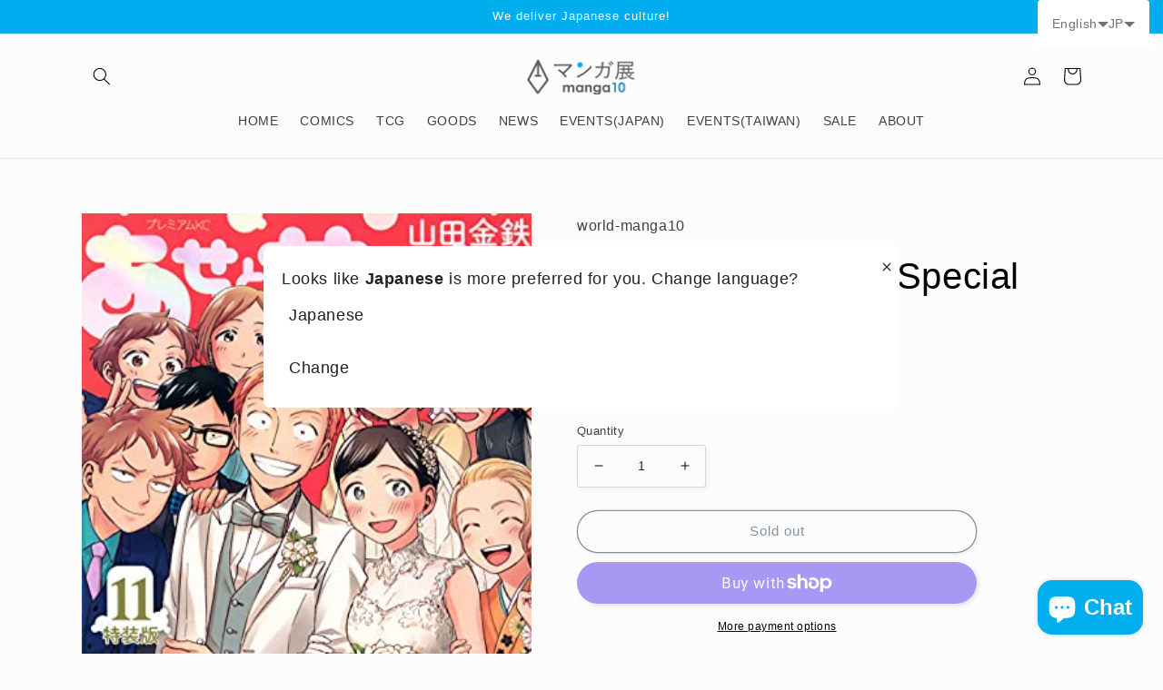

--- FILE ---
content_type: text/html; charset=utf-8
request_url: https://world.manga10.com/en/products/asae-toseken-11-special-edition
body_size: 50447
content:
<!doctype html>
<html class="no-js" lang="en">
  <head>
    <meta charset="utf-8">
    <meta http-equiv="X-UA-Compatible" content="IE=edge">
    <meta name="viewport" content="width=device-width,initial-scale=1">
    <meta name="theme-color" content="">
    <link rel="canonical" href="https://world.manga10.com/en/products/asae-toseken-11-special-edition">
    <link rel="preconnect" href="https://cdn.shopify.com" crossorigin>

    <link href="https://cdn.jsdelivr.net/npm/bootstrap@5.0.2/dist/css/bootstrap.min.css" rel="stylesheet" integrity="sha384-EVSTQN3/azprG1Anm3QDgpJLIm9Nao0Yz1ztcQTwFspd3yD65VohhpuuCOmLASjC" crossorigin="anonymous"><link rel="icon" type="image/png" href="//world.manga10.com/cdn/shop/files/1.jpg?crop=center&height=32&v=1674694668&width=32"><title>
      Asae Toseken (11) Special edition
 &ndash; world-manga10</title>

    
      <meta name="description" content="the publisher: Author: Kin iron Yamada Size: 128mm x 182mm Number of books: 1 Language: Japanese Category: Youth manga, manga Latest release date: 2021-05-21 Synopsis: Cumulative over 3 million copies! Booklet+wedding invitation &amp;amp; super luxurious special edition with the following table appeared! Gorgeous specifica">
    

    

<meta property="og:site_name" content="world-manga10">
<meta property="og:url" content="https://world.manga10.com/en/products/asae-toseken-11-special-edition">
<meta property="og:title" content="Asae Toseken (11) Special edition">
<meta property="og:type" content="product">
<meta property="og:description" content="the publisher: Author: Kin iron Yamada Size: 128mm x 182mm Number of books: 1 Language: Japanese Category: Youth manga, manga Latest release date: 2021-05-21 Synopsis: Cumulative over 3 million copies! Booklet+wedding invitation &amp;amp; super luxurious special edition with the following table appeared! Gorgeous specifica"><meta property="og:image" content="http://world.manga10.com/cdn/shop/products/M1560422433-EX011.jpg?v=1692580725">
  <meta property="og:image:secure_url" content="https://world.manga10.com/cdn/shop/products/M1560422433-EX011.jpg?v=1692580725">
  <meta property="og:image:width" content="345">
  <meta property="og:image:height" content="500"><meta property="og:price:amount" content="1,540">
  <meta property="og:price:currency" content="JPY"><meta name="twitter:site" content="@manga10_tw"><meta name="twitter:card" content="summary_large_image">
<meta name="twitter:title" content="Asae Toseken (11) Special edition">
<meta name="twitter:description" content="the publisher: Author: Kin iron Yamada Size: 128mm x 182mm Number of books: 1 Language: Japanese Category: Youth manga, manga Latest release date: 2021-05-21 Synopsis: Cumulative over 3 million copies! Booklet+wedding invitation &amp;amp; super luxurious special edition with the following table appeared! Gorgeous specifica">


    <script src="//world.manga10.com/cdn/shop/t/7/assets/global.js?v=149496944046504657681674724922" defer="defer"></script>
    <script>window.performance && window.performance.mark && window.performance.mark('shopify.content_for_header.start');</script><meta name="google-site-verification" content="InXOMIwvDOBInhu0goLtiLohJxtAk0Tc6AnAiYGh4xk">
<meta name="facebook-domain-verification" content="sc5leuloecflowtshbw2oducfxhevb">
<meta id="shopify-digital-wallet" name="shopify-digital-wallet" content="/69600346389/digital_wallets/dialog">
<meta name="shopify-checkout-api-token" content="6cf547cca12ab885cf769d3306327904">
<meta id="in-context-paypal-metadata" data-shop-id="69600346389" data-venmo-supported="false" data-environment="production" data-locale="en_US" data-paypal-v4="true" data-currency="JPY">
<link rel="alternate" hreflang="x-default" href="https://world.manga10.com/products/m1560422433-ex011">
<link rel="alternate" hreflang="ja" href="https://world.manga10.com/products/m1560422433-ex011">
<link rel="alternate" hreflang="zh-Hant" href="https://world.manga10.com/zh/products/asae-toseken-11-%E7%89%B9%E5%88%A5%E7%89%88">
<link rel="alternate" hreflang="en" href="https://world.manga10.com/en/products/asae-toseken-11-special-edition">
<link rel="alternate" hreflang="fr" href="https://world.manga10.com/fr/products/asae-toseken-11-edition-speciale">
<link rel="alternate" hreflang="es" href="https://world.manga10.com/es/products/asae-toseken-11-edicion-especial">
<link rel="alternate" hreflang="zh-Hant-AC" href="https://world.manga10.com/zh/products/asae-toseken-11-%E7%89%B9%E5%88%A5%E7%89%88">
<link rel="alternate" hreflang="zh-Hant-AD" href="https://world.manga10.com/zh/products/asae-toseken-11-%E7%89%B9%E5%88%A5%E7%89%88">
<link rel="alternate" hreflang="zh-Hant-AE" href="https://world.manga10.com/zh/products/asae-toseken-11-%E7%89%B9%E5%88%A5%E7%89%88">
<link rel="alternate" hreflang="zh-Hant-AF" href="https://world.manga10.com/zh/products/asae-toseken-11-%E7%89%B9%E5%88%A5%E7%89%88">
<link rel="alternate" hreflang="zh-Hant-AG" href="https://world.manga10.com/zh/products/asae-toseken-11-%E7%89%B9%E5%88%A5%E7%89%88">
<link rel="alternate" hreflang="zh-Hant-AI" href="https://world.manga10.com/zh/products/asae-toseken-11-%E7%89%B9%E5%88%A5%E7%89%88">
<link rel="alternate" hreflang="zh-Hant-AL" href="https://world.manga10.com/zh/products/asae-toseken-11-%E7%89%B9%E5%88%A5%E7%89%88">
<link rel="alternate" hreflang="zh-Hant-AM" href="https://world.manga10.com/zh/products/asae-toseken-11-%E7%89%B9%E5%88%A5%E7%89%88">
<link rel="alternate" hreflang="zh-Hant-AO" href="https://world.manga10.com/zh/products/asae-toseken-11-%E7%89%B9%E5%88%A5%E7%89%88">
<link rel="alternate" hreflang="zh-Hant-AR" href="https://world.manga10.com/zh/products/asae-toseken-11-%E7%89%B9%E5%88%A5%E7%89%88">
<link rel="alternate" hreflang="zh-Hant-AT" href="https://world.manga10.com/zh/products/asae-toseken-11-%E7%89%B9%E5%88%A5%E7%89%88">
<link rel="alternate" hreflang="zh-Hant-AU" href="https://world.manga10.com/zh/products/asae-toseken-11-%E7%89%B9%E5%88%A5%E7%89%88">
<link rel="alternate" hreflang="zh-Hant-AW" href="https://world.manga10.com/zh/products/asae-toseken-11-%E7%89%B9%E5%88%A5%E7%89%88">
<link rel="alternate" hreflang="zh-Hant-AX" href="https://world.manga10.com/zh/products/asae-toseken-11-%E7%89%B9%E5%88%A5%E7%89%88">
<link rel="alternate" hreflang="zh-Hant-AZ" href="https://world.manga10.com/zh/products/asae-toseken-11-%E7%89%B9%E5%88%A5%E7%89%88">
<link rel="alternate" hreflang="zh-Hant-BA" href="https://world.manga10.com/zh/products/asae-toseken-11-%E7%89%B9%E5%88%A5%E7%89%88">
<link rel="alternate" hreflang="zh-Hant-BB" href="https://world.manga10.com/zh/products/asae-toseken-11-%E7%89%B9%E5%88%A5%E7%89%88">
<link rel="alternate" hreflang="zh-Hant-BD" href="https://world.manga10.com/zh/products/asae-toseken-11-%E7%89%B9%E5%88%A5%E7%89%88">
<link rel="alternate" hreflang="zh-Hant-BE" href="https://world.manga10.com/zh/products/asae-toseken-11-%E7%89%B9%E5%88%A5%E7%89%88">
<link rel="alternate" hreflang="zh-Hant-BF" href="https://world.manga10.com/zh/products/asae-toseken-11-%E7%89%B9%E5%88%A5%E7%89%88">
<link rel="alternate" hreflang="zh-Hant-BG" href="https://world.manga10.com/zh/products/asae-toseken-11-%E7%89%B9%E5%88%A5%E7%89%88">
<link rel="alternate" hreflang="zh-Hant-BH" href="https://world.manga10.com/zh/products/asae-toseken-11-%E7%89%B9%E5%88%A5%E7%89%88">
<link rel="alternate" hreflang="zh-Hant-BI" href="https://world.manga10.com/zh/products/asae-toseken-11-%E7%89%B9%E5%88%A5%E7%89%88">
<link rel="alternate" hreflang="zh-Hant-BJ" href="https://world.manga10.com/zh/products/asae-toseken-11-%E7%89%B9%E5%88%A5%E7%89%88">
<link rel="alternate" hreflang="zh-Hant-BL" href="https://world.manga10.com/zh/products/asae-toseken-11-%E7%89%B9%E5%88%A5%E7%89%88">
<link rel="alternate" hreflang="zh-Hant-BM" href="https://world.manga10.com/zh/products/asae-toseken-11-%E7%89%B9%E5%88%A5%E7%89%88">
<link rel="alternate" hreflang="zh-Hant-BN" href="https://world.manga10.com/zh/products/asae-toseken-11-%E7%89%B9%E5%88%A5%E7%89%88">
<link rel="alternate" hreflang="zh-Hant-BO" href="https://world.manga10.com/zh/products/asae-toseken-11-%E7%89%B9%E5%88%A5%E7%89%88">
<link rel="alternate" hreflang="zh-Hant-BQ" href="https://world.manga10.com/zh/products/asae-toseken-11-%E7%89%B9%E5%88%A5%E7%89%88">
<link rel="alternate" hreflang="zh-Hant-BR" href="https://world.manga10.com/zh/products/asae-toseken-11-%E7%89%B9%E5%88%A5%E7%89%88">
<link rel="alternate" hreflang="zh-Hant-BS" href="https://world.manga10.com/zh/products/asae-toseken-11-%E7%89%B9%E5%88%A5%E7%89%88">
<link rel="alternate" hreflang="zh-Hant-BT" href="https://world.manga10.com/zh/products/asae-toseken-11-%E7%89%B9%E5%88%A5%E7%89%88">
<link rel="alternate" hreflang="zh-Hant-BW" href="https://world.manga10.com/zh/products/asae-toseken-11-%E7%89%B9%E5%88%A5%E7%89%88">
<link rel="alternate" hreflang="zh-Hant-BY" href="https://world.manga10.com/zh/products/asae-toseken-11-%E7%89%B9%E5%88%A5%E7%89%88">
<link rel="alternate" hreflang="zh-Hant-BZ" href="https://world.manga10.com/zh/products/asae-toseken-11-%E7%89%B9%E5%88%A5%E7%89%88">
<link rel="alternate" hreflang="zh-Hant-CA" href="https://world.manga10.com/zh/products/asae-toseken-11-%E7%89%B9%E5%88%A5%E7%89%88">
<link rel="alternate" hreflang="zh-Hant-CC" href="https://world.manga10.com/zh/products/asae-toseken-11-%E7%89%B9%E5%88%A5%E7%89%88">
<link rel="alternate" hreflang="zh-Hant-CD" href="https://world.manga10.com/zh/products/asae-toseken-11-%E7%89%B9%E5%88%A5%E7%89%88">
<link rel="alternate" hreflang="zh-Hant-CF" href="https://world.manga10.com/zh/products/asae-toseken-11-%E7%89%B9%E5%88%A5%E7%89%88">
<link rel="alternate" hreflang="zh-Hant-CG" href="https://world.manga10.com/zh/products/asae-toseken-11-%E7%89%B9%E5%88%A5%E7%89%88">
<link rel="alternate" hreflang="zh-Hant-CH" href="https://world.manga10.com/zh/products/asae-toseken-11-%E7%89%B9%E5%88%A5%E7%89%88">
<link rel="alternate" hreflang="zh-Hant-CI" href="https://world.manga10.com/zh/products/asae-toseken-11-%E7%89%B9%E5%88%A5%E7%89%88">
<link rel="alternate" hreflang="zh-Hant-CK" href="https://world.manga10.com/zh/products/asae-toseken-11-%E7%89%B9%E5%88%A5%E7%89%88">
<link rel="alternate" hreflang="zh-Hant-CL" href="https://world.manga10.com/zh/products/asae-toseken-11-%E7%89%B9%E5%88%A5%E7%89%88">
<link rel="alternate" hreflang="zh-Hant-CM" href="https://world.manga10.com/zh/products/asae-toseken-11-%E7%89%B9%E5%88%A5%E7%89%88">
<link rel="alternate" hreflang="zh-Hant-CN" href="https://world.manga10.com/zh/products/asae-toseken-11-%E7%89%B9%E5%88%A5%E7%89%88">
<link rel="alternate" hreflang="zh-Hant-CO" href="https://world.manga10.com/zh/products/asae-toseken-11-%E7%89%B9%E5%88%A5%E7%89%88">
<link rel="alternate" hreflang="zh-Hant-CR" href="https://world.manga10.com/zh/products/asae-toseken-11-%E7%89%B9%E5%88%A5%E7%89%88">
<link rel="alternate" hreflang="zh-Hant-CV" href="https://world.manga10.com/zh/products/asae-toseken-11-%E7%89%B9%E5%88%A5%E7%89%88">
<link rel="alternate" hreflang="zh-Hant-CW" href="https://world.manga10.com/zh/products/asae-toseken-11-%E7%89%B9%E5%88%A5%E7%89%88">
<link rel="alternate" hreflang="zh-Hant-CX" href="https://world.manga10.com/zh/products/asae-toseken-11-%E7%89%B9%E5%88%A5%E7%89%88">
<link rel="alternate" hreflang="zh-Hant-CY" href="https://world.manga10.com/zh/products/asae-toseken-11-%E7%89%B9%E5%88%A5%E7%89%88">
<link rel="alternate" hreflang="zh-Hant-CZ" href="https://world.manga10.com/zh/products/asae-toseken-11-%E7%89%B9%E5%88%A5%E7%89%88">
<link rel="alternate" hreflang="zh-Hant-DE" href="https://world.manga10.com/zh/products/asae-toseken-11-%E7%89%B9%E5%88%A5%E7%89%88">
<link rel="alternate" hreflang="zh-Hant-DJ" href="https://world.manga10.com/zh/products/asae-toseken-11-%E7%89%B9%E5%88%A5%E7%89%88">
<link rel="alternate" hreflang="zh-Hant-DK" href="https://world.manga10.com/zh/products/asae-toseken-11-%E7%89%B9%E5%88%A5%E7%89%88">
<link rel="alternate" hreflang="zh-Hant-DM" href="https://world.manga10.com/zh/products/asae-toseken-11-%E7%89%B9%E5%88%A5%E7%89%88">
<link rel="alternate" hreflang="zh-Hant-DO" href="https://world.manga10.com/zh/products/asae-toseken-11-%E7%89%B9%E5%88%A5%E7%89%88">
<link rel="alternate" hreflang="zh-Hant-DZ" href="https://world.manga10.com/zh/products/asae-toseken-11-%E7%89%B9%E5%88%A5%E7%89%88">
<link rel="alternate" hreflang="zh-Hant-EC" href="https://world.manga10.com/zh/products/asae-toseken-11-%E7%89%B9%E5%88%A5%E7%89%88">
<link rel="alternate" hreflang="zh-Hant-EE" href="https://world.manga10.com/zh/products/asae-toseken-11-%E7%89%B9%E5%88%A5%E7%89%88">
<link rel="alternate" hreflang="zh-Hant-EG" href="https://world.manga10.com/zh/products/asae-toseken-11-%E7%89%B9%E5%88%A5%E7%89%88">
<link rel="alternate" hreflang="zh-Hant-EH" href="https://world.manga10.com/zh/products/asae-toseken-11-%E7%89%B9%E5%88%A5%E7%89%88">
<link rel="alternate" hreflang="zh-Hant-ER" href="https://world.manga10.com/zh/products/asae-toseken-11-%E7%89%B9%E5%88%A5%E7%89%88">
<link rel="alternate" hreflang="zh-Hant-ES" href="https://world.manga10.com/zh/products/asae-toseken-11-%E7%89%B9%E5%88%A5%E7%89%88">
<link rel="alternate" hreflang="zh-Hant-ET" href="https://world.manga10.com/zh/products/asae-toseken-11-%E7%89%B9%E5%88%A5%E7%89%88">
<link rel="alternate" hreflang="zh-Hant-FI" href="https://world.manga10.com/zh/products/asae-toseken-11-%E7%89%B9%E5%88%A5%E7%89%88">
<link rel="alternate" hreflang="zh-Hant-FJ" href="https://world.manga10.com/zh/products/asae-toseken-11-%E7%89%B9%E5%88%A5%E7%89%88">
<link rel="alternate" hreflang="zh-Hant-FK" href="https://world.manga10.com/zh/products/asae-toseken-11-%E7%89%B9%E5%88%A5%E7%89%88">
<link rel="alternate" hreflang="zh-Hant-FO" href="https://world.manga10.com/zh/products/asae-toseken-11-%E7%89%B9%E5%88%A5%E7%89%88">
<link rel="alternate" hreflang="zh-Hant-FR" href="https://world.manga10.com/zh/products/asae-toseken-11-%E7%89%B9%E5%88%A5%E7%89%88">
<link rel="alternate" hreflang="zh-Hant-GA" href="https://world.manga10.com/zh/products/asae-toseken-11-%E7%89%B9%E5%88%A5%E7%89%88">
<link rel="alternate" hreflang="zh-Hant-GB" href="https://world.manga10.com/zh/products/asae-toseken-11-%E7%89%B9%E5%88%A5%E7%89%88">
<link rel="alternate" hreflang="zh-Hant-GD" href="https://world.manga10.com/zh/products/asae-toseken-11-%E7%89%B9%E5%88%A5%E7%89%88">
<link rel="alternate" hreflang="zh-Hant-GE" href="https://world.manga10.com/zh/products/asae-toseken-11-%E7%89%B9%E5%88%A5%E7%89%88">
<link rel="alternate" hreflang="zh-Hant-GF" href="https://world.manga10.com/zh/products/asae-toseken-11-%E7%89%B9%E5%88%A5%E7%89%88">
<link rel="alternate" hreflang="zh-Hant-GG" href="https://world.manga10.com/zh/products/asae-toseken-11-%E7%89%B9%E5%88%A5%E7%89%88">
<link rel="alternate" hreflang="zh-Hant-GH" href="https://world.manga10.com/zh/products/asae-toseken-11-%E7%89%B9%E5%88%A5%E7%89%88">
<link rel="alternate" hreflang="zh-Hant-GI" href="https://world.manga10.com/zh/products/asae-toseken-11-%E7%89%B9%E5%88%A5%E7%89%88">
<link rel="alternate" hreflang="zh-Hant-GL" href="https://world.manga10.com/zh/products/asae-toseken-11-%E7%89%B9%E5%88%A5%E7%89%88">
<link rel="alternate" hreflang="zh-Hant-GM" href="https://world.manga10.com/zh/products/asae-toseken-11-%E7%89%B9%E5%88%A5%E7%89%88">
<link rel="alternate" hreflang="zh-Hant-GN" href="https://world.manga10.com/zh/products/asae-toseken-11-%E7%89%B9%E5%88%A5%E7%89%88">
<link rel="alternate" hreflang="zh-Hant-GP" href="https://world.manga10.com/zh/products/asae-toseken-11-%E7%89%B9%E5%88%A5%E7%89%88">
<link rel="alternate" hreflang="zh-Hant-GQ" href="https://world.manga10.com/zh/products/asae-toseken-11-%E7%89%B9%E5%88%A5%E7%89%88">
<link rel="alternate" hreflang="zh-Hant-GR" href="https://world.manga10.com/zh/products/asae-toseken-11-%E7%89%B9%E5%88%A5%E7%89%88">
<link rel="alternate" hreflang="zh-Hant-GS" href="https://world.manga10.com/zh/products/asae-toseken-11-%E7%89%B9%E5%88%A5%E7%89%88">
<link rel="alternate" hreflang="zh-Hant-GT" href="https://world.manga10.com/zh/products/asae-toseken-11-%E7%89%B9%E5%88%A5%E7%89%88">
<link rel="alternate" hreflang="zh-Hant-GW" href="https://world.manga10.com/zh/products/asae-toseken-11-%E7%89%B9%E5%88%A5%E7%89%88">
<link rel="alternate" hreflang="zh-Hant-GY" href="https://world.manga10.com/zh/products/asae-toseken-11-%E7%89%B9%E5%88%A5%E7%89%88">
<link rel="alternate" hreflang="zh-Hant-HK" href="https://world.manga10.com/zh/products/asae-toseken-11-%E7%89%B9%E5%88%A5%E7%89%88">
<link rel="alternate" hreflang="zh-Hant-HN" href="https://world.manga10.com/zh/products/asae-toseken-11-%E7%89%B9%E5%88%A5%E7%89%88">
<link rel="alternate" hreflang="zh-Hant-HR" href="https://world.manga10.com/zh/products/asae-toseken-11-%E7%89%B9%E5%88%A5%E7%89%88">
<link rel="alternate" hreflang="zh-Hant-HT" href="https://world.manga10.com/zh/products/asae-toseken-11-%E7%89%B9%E5%88%A5%E7%89%88">
<link rel="alternate" hreflang="zh-Hant-HU" href="https://world.manga10.com/zh/products/asae-toseken-11-%E7%89%B9%E5%88%A5%E7%89%88">
<link rel="alternate" hreflang="zh-Hant-ID" href="https://world.manga10.com/zh/products/asae-toseken-11-%E7%89%B9%E5%88%A5%E7%89%88">
<link rel="alternate" hreflang="zh-Hant-IE" href="https://world.manga10.com/zh/products/asae-toseken-11-%E7%89%B9%E5%88%A5%E7%89%88">
<link rel="alternate" hreflang="zh-Hant-IL" href="https://world.manga10.com/zh/products/asae-toseken-11-%E7%89%B9%E5%88%A5%E7%89%88">
<link rel="alternate" hreflang="zh-Hant-IM" href="https://world.manga10.com/zh/products/asae-toseken-11-%E7%89%B9%E5%88%A5%E7%89%88">
<link rel="alternate" hreflang="zh-Hant-IN" href="https://world.manga10.com/zh/products/asae-toseken-11-%E7%89%B9%E5%88%A5%E7%89%88">
<link rel="alternate" hreflang="zh-Hant-IO" href="https://world.manga10.com/zh/products/asae-toseken-11-%E7%89%B9%E5%88%A5%E7%89%88">
<link rel="alternate" hreflang="zh-Hant-IQ" href="https://world.manga10.com/zh/products/asae-toseken-11-%E7%89%B9%E5%88%A5%E7%89%88">
<link rel="alternate" hreflang="zh-Hant-IS" href="https://world.manga10.com/zh/products/asae-toseken-11-%E7%89%B9%E5%88%A5%E7%89%88">
<link rel="alternate" hreflang="zh-Hant-IT" href="https://world.manga10.com/zh/products/asae-toseken-11-%E7%89%B9%E5%88%A5%E7%89%88">
<link rel="alternate" hreflang="zh-Hant-JE" href="https://world.manga10.com/zh/products/asae-toseken-11-%E7%89%B9%E5%88%A5%E7%89%88">
<link rel="alternate" hreflang="zh-Hant-JM" href="https://world.manga10.com/zh/products/asae-toseken-11-%E7%89%B9%E5%88%A5%E7%89%88">
<link rel="alternate" hreflang="zh-Hant-JO" href="https://world.manga10.com/zh/products/asae-toseken-11-%E7%89%B9%E5%88%A5%E7%89%88">
<link rel="alternate" hreflang="zh-Hant-JP" href="https://world.manga10.com/zh/products/asae-toseken-11-%E7%89%B9%E5%88%A5%E7%89%88">
<link rel="alternate" hreflang="zh-Hant-KE" href="https://world.manga10.com/zh/products/asae-toseken-11-%E7%89%B9%E5%88%A5%E7%89%88">
<link rel="alternate" hreflang="zh-Hant-KG" href="https://world.manga10.com/zh/products/asae-toseken-11-%E7%89%B9%E5%88%A5%E7%89%88">
<link rel="alternate" hreflang="zh-Hant-KH" href="https://world.manga10.com/zh/products/asae-toseken-11-%E7%89%B9%E5%88%A5%E7%89%88">
<link rel="alternate" hreflang="zh-Hant-KI" href="https://world.manga10.com/zh/products/asae-toseken-11-%E7%89%B9%E5%88%A5%E7%89%88">
<link rel="alternate" hreflang="zh-Hant-KM" href="https://world.manga10.com/zh/products/asae-toseken-11-%E7%89%B9%E5%88%A5%E7%89%88">
<link rel="alternate" hreflang="zh-Hant-KN" href="https://world.manga10.com/zh/products/asae-toseken-11-%E7%89%B9%E5%88%A5%E7%89%88">
<link rel="alternate" hreflang="zh-Hant-KR" href="https://world.manga10.com/zh/products/asae-toseken-11-%E7%89%B9%E5%88%A5%E7%89%88">
<link rel="alternate" hreflang="zh-Hant-KW" href="https://world.manga10.com/zh/products/asae-toseken-11-%E7%89%B9%E5%88%A5%E7%89%88">
<link rel="alternate" hreflang="zh-Hant-KY" href="https://world.manga10.com/zh/products/asae-toseken-11-%E7%89%B9%E5%88%A5%E7%89%88">
<link rel="alternate" hreflang="zh-Hant-KZ" href="https://world.manga10.com/zh/products/asae-toseken-11-%E7%89%B9%E5%88%A5%E7%89%88">
<link rel="alternate" hreflang="zh-Hant-LA" href="https://world.manga10.com/zh/products/asae-toseken-11-%E7%89%B9%E5%88%A5%E7%89%88">
<link rel="alternate" hreflang="zh-Hant-LB" href="https://world.manga10.com/zh/products/asae-toseken-11-%E7%89%B9%E5%88%A5%E7%89%88">
<link rel="alternate" hreflang="zh-Hant-LC" href="https://world.manga10.com/zh/products/asae-toseken-11-%E7%89%B9%E5%88%A5%E7%89%88">
<link rel="alternate" hreflang="zh-Hant-LI" href="https://world.manga10.com/zh/products/asae-toseken-11-%E7%89%B9%E5%88%A5%E7%89%88">
<link rel="alternate" hreflang="zh-Hant-LK" href="https://world.manga10.com/zh/products/asae-toseken-11-%E7%89%B9%E5%88%A5%E7%89%88">
<link rel="alternate" hreflang="zh-Hant-LR" href="https://world.manga10.com/zh/products/asae-toseken-11-%E7%89%B9%E5%88%A5%E7%89%88">
<link rel="alternate" hreflang="zh-Hant-LS" href="https://world.manga10.com/zh/products/asae-toseken-11-%E7%89%B9%E5%88%A5%E7%89%88">
<link rel="alternate" hreflang="zh-Hant-LT" href="https://world.manga10.com/zh/products/asae-toseken-11-%E7%89%B9%E5%88%A5%E7%89%88">
<link rel="alternate" hreflang="zh-Hant-LU" href="https://world.manga10.com/zh/products/asae-toseken-11-%E7%89%B9%E5%88%A5%E7%89%88">
<link rel="alternate" hreflang="zh-Hant-LV" href="https://world.manga10.com/zh/products/asae-toseken-11-%E7%89%B9%E5%88%A5%E7%89%88">
<link rel="alternate" hreflang="zh-Hant-LY" href="https://world.manga10.com/zh/products/asae-toseken-11-%E7%89%B9%E5%88%A5%E7%89%88">
<link rel="alternate" hreflang="zh-Hant-MA" href="https://world.manga10.com/zh/products/asae-toseken-11-%E7%89%B9%E5%88%A5%E7%89%88">
<link rel="alternate" hreflang="zh-Hant-MC" href="https://world.manga10.com/zh/products/asae-toseken-11-%E7%89%B9%E5%88%A5%E7%89%88">
<link rel="alternate" hreflang="zh-Hant-MD" href="https://world.manga10.com/zh/products/asae-toseken-11-%E7%89%B9%E5%88%A5%E7%89%88">
<link rel="alternate" hreflang="zh-Hant-ME" href="https://world.manga10.com/zh/products/asae-toseken-11-%E7%89%B9%E5%88%A5%E7%89%88">
<link rel="alternate" hreflang="zh-Hant-MF" href="https://world.manga10.com/zh/products/asae-toseken-11-%E7%89%B9%E5%88%A5%E7%89%88">
<link rel="alternate" hreflang="zh-Hant-MG" href="https://world.manga10.com/zh/products/asae-toseken-11-%E7%89%B9%E5%88%A5%E7%89%88">
<link rel="alternate" hreflang="zh-Hant-MK" href="https://world.manga10.com/zh/products/asae-toseken-11-%E7%89%B9%E5%88%A5%E7%89%88">
<link rel="alternate" hreflang="zh-Hant-ML" href="https://world.manga10.com/zh/products/asae-toseken-11-%E7%89%B9%E5%88%A5%E7%89%88">
<link rel="alternate" hreflang="zh-Hant-MM" href="https://world.manga10.com/zh/products/asae-toseken-11-%E7%89%B9%E5%88%A5%E7%89%88">
<link rel="alternate" hreflang="zh-Hant-MN" href="https://world.manga10.com/zh/products/asae-toseken-11-%E7%89%B9%E5%88%A5%E7%89%88">
<link rel="alternate" hreflang="zh-Hant-MO" href="https://world.manga10.com/zh/products/asae-toseken-11-%E7%89%B9%E5%88%A5%E7%89%88">
<link rel="alternate" hreflang="zh-Hant-MQ" href="https://world.manga10.com/zh/products/asae-toseken-11-%E7%89%B9%E5%88%A5%E7%89%88">
<link rel="alternate" hreflang="zh-Hant-MR" href="https://world.manga10.com/zh/products/asae-toseken-11-%E7%89%B9%E5%88%A5%E7%89%88">
<link rel="alternate" hreflang="zh-Hant-MS" href="https://world.manga10.com/zh/products/asae-toseken-11-%E7%89%B9%E5%88%A5%E7%89%88">
<link rel="alternate" hreflang="zh-Hant-MT" href="https://world.manga10.com/zh/products/asae-toseken-11-%E7%89%B9%E5%88%A5%E7%89%88">
<link rel="alternate" hreflang="zh-Hant-MU" href="https://world.manga10.com/zh/products/asae-toseken-11-%E7%89%B9%E5%88%A5%E7%89%88">
<link rel="alternate" hreflang="zh-Hant-MV" href="https://world.manga10.com/zh/products/asae-toseken-11-%E7%89%B9%E5%88%A5%E7%89%88">
<link rel="alternate" hreflang="zh-Hant-MW" href="https://world.manga10.com/zh/products/asae-toseken-11-%E7%89%B9%E5%88%A5%E7%89%88">
<link rel="alternate" hreflang="zh-Hant-MX" href="https://world.manga10.com/zh/products/asae-toseken-11-%E7%89%B9%E5%88%A5%E7%89%88">
<link rel="alternate" hreflang="zh-Hant-MY" href="https://world.manga10.com/zh/products/asae-toseken-11-%E7%89%B9%E5%88%A5%E7%89%88">
<link rel="alternate" hreflang="zh-Hant-MZ" href="https://world.manga10.com/zh/products/asae-toseken-11-%E7%89%B9%E5%88%A5%E7%89%88">
<link rel="alternate" hreflang="zh-Hant-NA" href="https://world.manga10.com/zh/products/asae-toseken-11-%E7%89%B9%E5%88%A5%E7%89%88">
<link rel="alternate" hreflang="zh-Hant-NC" href="https://world.manga10.com/zh/products/asae-toseken-11-%E7%89%B9%E5%88%A5%E7%89%88">
<link rel="alternate" hreflang="zh-Hant-NE" href="https://world.manga10.com/zh/products/asae-toseken-11-%E7%89%B9%E5%88%A5%E7%89%88">
<link rel="alternate" hreflang="zh-Hant-NF" href="https://world.manga10.com/zh/products/asae-toseken-11-%E7%89%B9%E5%88%A5%E7%89%88">
<link rel="alternate" hreflang="zh-Hant-NG" href="https://world.manga10.com/zh/products/asae-toseken-11-%E7%89%B9%E5%88%A5%E7%89%88">
<link rel="alternate" hreflang="zh-Hant-NI" href="https://world.manga10.com/zh/products/asae-toseken-11-%E7%89%B9%E5%88%A5%E7%89%88">
<link rel="alternate" hreflang="zh-Hant-NL" href="https://world.manga10.com/zh/products/asae-toseken-11-%E7%89%B9%E5%88%A5%E7%89%88">
<link rel="alternate" hreflang="zh-Hant-NO" href="https://world.manga10.com/zh/products/asae-toseken-11-%E7%89%B9%E5%88%A5%E7%89%88">
<link rel="alternate" hreflang="zh-Hant-NP" href="https://world.manga10.com/zh/products/asae-toseken-11-%E7%89%B9%E5%88%A5%E7%89%88">
<link rel="alternate" hreflang="zh-Hant-NR" href="https://world.manga10.com/zh/products/asae-toseken-11-%E7%89%B9%E5%88%A5%E7%89%88">
<link rel="alternate" hreflang="zh-Hant-NU" href="https://world.manga10.com/zh/products/asae-toseken-11-%E7%89%B9%E5%88%A5%E7%89%88">
<link rel="alternate" hreflang="zh-Hant-NZ" href="https://world.manga10.com/zh/products/asae-toseken-11-%E7%89%B9%E5%88%A5%E7%89%88">
<link rel="alternate" hreflang="zh-Hant-OM" href="https://world.manga10.com/zh/products/asae-toseken-11-%E7%89%B9%E5%88%A5%E7%89%88">
<link rel="alternate" hreflang="zh-Hant-PA" href="https://world.manga10.com/zh/products/asae-toseken-11-%E7%89%B9%E5%88%A5%E7%89%88">
<link rel="alternate" hreflang="zh-Hant-PE" href="https://world.manga10.com/zh/products/asae-toseken-11-%E7%89%B9%E5%88%A5%E7%89%88">
<link rel="alternate" hreflang="zh-Hant-PF" href="https://world.manga10.com/zh/products/asae-toseken-11-%E7%89%B9%E5%88%A5%E7%89%88">
<link rel="alternate" hreflang="zh-Hant-PG" href="https://world.manga10.com/zh/products/asae-toseken-11-%E7%89%B9%E5%88%A5%E7%89%88">
<link rel="alternate" hreflang="zh-Hant-PH" href="https://world.manga10.com/zh/products/asae-toseken-11-%E7%89%B9%E5%88%A5%E7%89%88">
<link rel="alternate" hreflang="zh-Hant-PK" href="https://world.manga10.com/zh/products/asae-toseken-11-%E7%89%B9%E5%88%A5%E7%89%88">
<link rel="alternate" hreflang="zh-Hant-PL" href="https://world.manga10.com/zh/products/asae-toseken-11-%E7%89%B9%E5%88%A5%E7%89%88">
<link rel="alternate" hreflang="zh-Hant-PM" href="https://world.manga10.com/zh/products/asae-toseken-11-%E7%89%B9%E5%88%A5%E7%89%88">
<link rel="alternate" hreflang="zh-Hant-PN" href="https://world.manga10.com/zh/products/asae-toseken-11-%E7%89%B9%E5%88%A5%E7%89%88">
<link rel="alternate" hreflang="zh-Hant-PS" href="https://world.manga10.com/zh/products/asae-toseken-11-%E7%89%B9%E5%88%A5%E7%89%88">
<link rel="alternate" hreflang="zh-Hant-PT" href="https://world.manga10.com/zh/products/asae-toseken-11-%E7%89%B9%E5%88%A5%E7%89%88">
<link rel="alternate" hreflang="zh-Hant-PY" href="https://world.manga10.com/zh/products/asae-toseken-11-%E7%89%B9%E5%88%A5%E7%89%88">
<link rel="alternate" hreflang="zh-Hant-QA" href="https://world.manga10.com/zh/products/asae-toseken-11-%E7%89%B9%E5%88%A5%E7%89%88">
<link rel="alternate" hreflang="zh-Hant-RE" href="https://world.manga10.com/zh/products/asae-toseken-11-%E7%89%B9%E5%88%A5%E7%89%88">
<link rel="alternate" hreflang="zh-Hant-RO" href="https://world.manga10.com/zh/products/asae-toseken-11-%E7%89%B9%E5%88%A5%E7%89%88">
<link rel="alternate" hreflang="zh-Hant-RS" href="https://world.manga10.com/zh/products/asae-toseken-11-%E7%89%B9%E5%88%A5%E7%89%88">
<link rel="alternate" hreflang="zh-Hant-RU" href="https://world.manga10.com/zh/products/asae-toseken-11-%E7%89%B9%E5%88%A5%E7%89%88">
<link rel="alternate" hreflang="zh-Hant-RW" href="https://world.manga10.com/zh/products/asae-toseken-11-%E7%89%B9%E5%88%A5%E7%89%88">
<link rel="alternate" hreflang="zh-Hant-SA" href="https://world.manga10.com/zh/products/asae-toseken-11-%E7%89%B9%E5%88%A5%E7%89%88">
<link rel="alternate" hreflang="zh-Hant-SB" href="https://world.manga10.com/zh/products/asae-toseken-11-%E7%89%B9%E5%88%A5%E7%89%88">
<link rel="alternate" hreflang="zh-Hant-SC" href="https://world.manga10.com/zh/products/asae-toseken-11-%E7%89%B9%E5%88%A5%E7%89%88">
<link rel="alternate" hreflang="zh-Hant-SD" href="https://world.manga10.com/zh/products/asae-toseken-11-%E7%89%B9%E5%88%A5%E7%89%88">
<link rel="alternate" hreflang="zh-Hant-SE" href="https://world.manga10.com/zh/products/asae-toseken-11-%E7%89%B9%E5%88%A5%E7%89%88">
<link rel="alternate" hreflang="zh-Hant-SH" href="https://world.manga10.com/zh/products/asae-toseken-11-%E7%89%B9%E5%88%A5%E7%89%88">
<link rel="alternate" hreflang="zh-Hant-SI" href="https://world.manga10.com/zh/products/asae-toseken-11-%E7%89%B9%E5%88%A5%E7%89%88">
<link rel="alternate" hreflang="zh-Hant-SJ" href="https://world.manga10.com/zh/products/asae-toseken-11-%E7%89%B9%E5%88%A5%E7%89%88">
<link rel="alternate" hreflang="zh-Hant-SK" href="https://world.manga10.com/zh/products/asae-toseken-11-%E7%89%B9%E5%88%A5%E7%89%88">
<link rel="alternate" hreflang="zh-Hant-SL" href="https://world.manga10.com/zh/products/asae-toseken-11-%E7%89%B9%E5%88%A5%E7%89%88">
<link rel="alternate" hreflang="zh-Hant-SM" href="https://world.manga10.com/zh/products/asae-toseken-11-%E7%89%B9%E5%88%A5%E7%89%88">
<link rel="alternate" hreflang="zh-Hant-SN" href="https://world.manga10.com/zh/products/asae-toseken-11-%E7%89%B9%E5%88%A5%E7%89%88">
<link rel="alternate" hreflang="zh-Hant-SO" href="https://world.manga10.com/zh/products/asae-toseken-11-%E7%89%B9%E5%88%A5%E7%89%88">
<link rel="alternate" hreflang="zh-Hant-SR" href="https://world.manga10.com/zh/products/asae-toseken-11-%E7%89%B9%E5%88%A5%E7%89%88">
<link rel="alternate" hreflang="zh-Hant-SS" href="https://world.manga10.com/zh/products/asae-toseken-11-%E7%89%B9%E5%88%A5%E7%89%88">
<link rel="alternate" hreflang="zh-Hant-ST" href="https://world.manga10.com/zh/products/asae-toseken-11-%E7%89%B9%E5%88%A5%E7%89%88">
<link rel="alternate" hreflang="zh-Hant-SV" href="https://world.manga10.com/zh/products/asae-toseken-11-%E7%89%B9%E5%88%A5%E7%89%88">
<link rel="alternate" hreflang="zh-Hant-SX" href="https://world.manga10.com/zh/products/asae-toseken-11-%E7%89%B9%E5%88%A5%E7%89%88">
<link rel="alternate" hreflang="zh-Hant-SZ" href="https://world.manga10.com/zh/products/asae-toseken-11-%E7%89%B9%E5%88%A5%E7%89%88">
<link rel="alternate" hreflang="zh-Hant-TA" href="https://world.manga10.com/zh/products/asae-toseken-11-%E7%89%B9%E5%88%A5%E7%89%88">
<link rel="alternate" hreflang="zh-Hant-TC" href="https://world.manga10.com/zh/products/asae-toseken-11-%E7%89%B9%E5%88%A5%E7%89%88">
<link rel="alternate" hreflang="zh-Hant-TD" href="https://world.manga10.com/zh/products/asae-toseken-11-%E7%89%B9%E5%88%A5%E7%89%88">
<link rel="alternate" hreflang="zh-Hant-TF" href="https://world.manga10.com/zh/products/asae-toseken-11-%E7%89%B9%E5%88%A5%E7%89%88">
<link rel="alternate" hreflang="zh-Hant-TG" href="https://world.manga10.com/zh/products/asae-toseken-11-%E7%89%B9%E5%88%A5%E7%89%88">
<link rel="alternate" hreflang="zh-Hant-TH" href="https://world.manga10.com/zh/products/asae-toseken-11-%E7%89%B9%E5%88%A5%E7%89%88">
<link rel="alternate" hreflang="zh-Hant-TJ" href="https://world.manga10.com/zh/products/asae-toseken-11-%E7%89%B9%E5%88%A5%E7%89%88">
<link rel="alternate" hreflang="zh-Hant-TK" href="https://world.manga10.com/zh/products/asae-toseken-11-%E7%89%B9%E5%88%A5%E7%89%88">
<link rel="alternate" hreflang="zh-Hant-TL" href="https://world.manga10.com/zh/products/asae-toseken-11-%E7%89%B9%E5%88%A5%E7%89%88">
<link rel="alternate" hreflang="zh-Hant-TM" href="https://world.manga10.com/zh/products/asae-toseken-11-%E7%89%B9%E5%88%A5%E7%89%88">
<link rel="alternate" hreflang="zh-Hant-TN" href="https://world.manga10.com/zh/products/asae-toseken-11-%E7%89%B9%E5%88%A5%E7%89%88">
<link rel="alternate" hreflang="zh-Hant-TO" href="https://world.manga10.com/zh/products/asae-toseken-11-%E7%89%B9%E5%88%A5%E7%89%88">
<link rel="alternate" hreflang="zh-Hant-TR" href="https://world.manga10.com/zh/products/asae-toseken-11-%E7%89%B9%E5%88%A5%E7%89%88">
<link rel="alternate" hreflang="zh-Hant-TT" href="https://world.manga10.com/zh/products/asae-toseken-11-%E7%89%B9%E5%88%A5%E7%89%88">
<link rel="alternate" hreflang="zh-Hant-TV" href="https://world.manga10.com/zh/products/asae-toseken-11-%E7%89%B9%E5%88%A5%E7%89%88">
<link rel="alternate" hreflang="zh-Hant-TW" href="https://world.manga10.com/zh/products/asae-toseken-11-%E7%89%B9%E5%88%A5%E7%89%88">
<link rel="alternate" hreflang="zh-Hant-TZ" href="https://world.manga10.com/zh/products/asae-toseken-11-%E7%89%B9%E5%88%A5%E7%89%88">
<link rel="alternate" hreflang="zh-Hant-UA" href="https://world.manga10.com/zh/products/asae-toseken-11-%E7%89%B9%E5%88%A5%E7%89%88">
<link rel="alternate" hreflang="zh-Hant-UG" href="https://world.manga10.com/zh/products/asae-toseken-11-%E7%89%B9%E5%88%A5%E7%89%88">
<link rel="alternate" hreflang="zh-Hant-UM" href="https://world.manga10.com/zh/products/asae-toseken-11-%E7%89%B9%E5%88%A5%E7%89%88">
<link rel="alternate" hreflang="zh-Hant-US" href="https://world.manga10.com/zh/products/asae-toseken-11-%E7%89%B9%E5%88%A5%E7%89%88">
<link rel="alternate" hreflang="zh-Hant-UY" href="https://world.manga10.com/zh/products/asae-toseken-11-%E7%89%B9%E5%88%A5%E7%89%88">
<link rel="alternate" hreflang="zh-Hant-UZ" href="https://world.manga10.com/zh/products/asae-toseken-11-%E7%89%B9%E5%88%A5%E7%89%88">
<link rel="alternate" hreflang="zh-Hant-VA" href="https://world.manga10.com/zh/products/asae-toseken-11-%E7%89%B9%E5%88%A5%E7%89%88">
<link rel="alternate" hreflang="zh-Hant-VC" href="https://world.manga10.com/zh/products/asae-toseken-11-%E7%89%B9%E5%88%A5%E7%89%88">
<link rel="alternate" hreflang="zh-Hant-VE" href="https://world.manga10.com/zh/products/asae-toseken-11-%E7%89%B9%E5%88%A5%E7%89%88">
<link rel="alternate" hreflang="zh-Hant-VG" href="https://world.manga10.com/zh/products/asae-toseken-11-%E7%89%B9%E5%88%A5%E7%89%88">
<link rel="alternate" hreflang="zh-Hant-VN" href="https://world.manga10.com/zh/products/asae-toseken-11-%E7%89%B9%E5%88%A5%E7%89%88">
<link rel="alternate" hreflang="zh-Hant-VU" href="https://world.manga10.com/zh/products/asae-toseken-11-%E7%89%B9%E5%88%A5%E7%89%88">
<link rel="alternate" hreflang="zh-Hant-WF" href="https://world.manga10.com/zh/products/asae-toseken-11-%E7%89%B9%E5%88%A5%E7%89%88">
<link rel="alternate" hreflang="zh-Hant-WS" href="https://world.manga10.com/zh/products/asae-toseken-11-%E7%89%B9%E5%88%A5%E7%89%88">
<link rel="alternate" hreflang="zh-Hant-XK" href="https://world.manga10.com/zh/products/asae-toseken-11-%E7%89%B9%E5%88%A5%E7%89%88">
<link rel="alternate" hreflang="zh-Hant-YE" href="https://world.manga10.com/zh/products/asae-toseken-11-%E7%89%B9%E5%88%A5%E7%89%88">
<link rel="alternate" hreflang="zh-Hant-YT" href="https://world.manga10.com/zh/products/asae-toseken-11-%E7%89%B9%E5%88%A5%E7%89%88">
<link rel="alternate" hreflang="zh-Hant-ZA" href="https://world.manga10.com/zh/products/asae-toseken-11-%E7%89%B9%E5%88%A5%E7%89%88">
<link rel="alternate" hreflang="zh-Hant-ZM" href="https://world.manga10.com/zh/products/asae-toseken-11-%E7%89%B9%E5%88%A5%E7%89%88">
<link rel="alternate" hreflang="zh-Hant-ZW" href="https://world.manga10.com/zh/products/asae-toseken-11-%E7%89%B9%E5%88%A5%E7%89%88">
<link rel="alternate" type="application/json+oembed" href="https://world.manga10.com/en/products/asae-toseken-11-special-edition.oembed">
<script async="async" src="/checkouts/internal/preloads.js?locale=en-JP"></script>
<link rel="preconnect" href="https://shop.app" crossorigin="anonymous">
<script async="async" src="https://shop.app/checkouts/internal/preloads.js?locale=en-JP&shop_id=69600346389" crossorigin="anonymous"></script>
<script id="apple-pay-shop-capabilities" type="application/json">{"shopId":69600346389,"countryCode":"JP","currencyCode":"JPY","merchantCapabilities":["supports3DS"],"merchantId":"gid:\/\/shopify\/Shop\/69600346389","merchantName":"world-manga10","requiredBillingContactFields":["postalAddress","email","phone"],"requiredShippingContactFields":["postalAddress","email","phone"],"shippingType":"shipping","supportedNetworks":["visa","masterCard","amex","jcb","discover"],"total":{"type":"pending","label":"world-manga10","amount":"1.00"},"shopifyPaymentsEnabled":true,"supportsSubscriptions":true}</script>
<script id="shopify-features" type="application/json">{"accessToken":"6cf547cca12ab885cf769d3306327904","betas":["rich-media-storefront-analytics"],"domain":"world.manga10.com","predictiveSearch":false,"shopId":69600346389,"locale":"en"}</script>
<script>var Shopify = Shopify || {};
Shopify.shop = "jp-manga10.myshopify.com";
Shopify.locale = "en";
Shopify.currency = {"active":"JPY","rate":"1.0"};
Shopify.country = "JP";
Shopify.theme = {"name":"world-manga10-shopify\/main","id":142646018325,"schema_name":"Studio","schema_version":"4.0.1","theme_store_id":null,"role":"main"};
Shopify.theme.handle = "null";
Shopify.theme.style = {"id":null,"handle":null};
Shopify.cdnHost = "world.manga10.com/cdn";
Shopify.routes = Shopify.routes || {};
Shopify.routes.root = "/en/";</script>
<script type="module">!function(o){(o.Shopify=o.Shopify||{}).modules=!0}(window);</script>
<script>!function(o){function n(){var o=[];function n(){o.push(Array.prototype.slice.apply(arguments))}return n.q=o,n}var t=o.Shopify=o.Shopify||{};t.loadFeatures=n(),t.autoloadFeatures=n()}(window);</script>
<script>
  window.ShopifyPay = window.ShopifyPay || {};
  window.ShopifyPay.apiHost = "shop.app\/pay";
  window.ShopifyPay.redirectState = null;
</script>
<script id="shop-js-analytics" type="application/json">{"pageType":"product"}</script>
<script defer="defer" async type="module" src="//world.manga10.com/cdn/shopifycloud/shop-js/modules/v2/client.init-shop-cart-sync_BdyHc3Nr.en.esm.js"></script>
<script defer="defer" async type="module" src="//world.manga10.com/cdn/shopifycloud/shop-js/modules/v2/chunk.common_Daul8nwZ.esm.js"></script>
<script type="module">
  await import("//world.manga10.com/cdn/shopifycloud/shop-js/modules/v2/client.init-shop-cart-sync_BdyHc3Nr.en.esm.js");
await import("//world.manga10.com/cdn/shopifycloud/shop-js/modules/v2/chunk.common_Daul8nwZ.esm.js");

  window.Shopify.SignInWithShop?.initShopCartSync?.({"fedCMEnabled":true,"windoidEnabled":true});

</script>
<script>
  window.Shopify = window.Shopify || {};
  if (!window.Shopify.featureAssets) window.Shopify.featureAssets = {};
  window.Shopify.featureAssets['shop-js'] = {"shop-cart-sync":["modules/v2/client.shop-cart-sync_QYOiDySF.en.esm.js","modules/v2/chunk.common_Daul8nwZ.esm.js"],"init-fed-cm":["modules/v2/client.init-fed-cm_DchLp9rc.en.esm.js","modules/v2/chunk.common_Daul8nwZ.esm.js"],"shop-button":["modules/v2/client.shop-button_OV7bAJc5.en.esm.js","modules/v2/chunk.common_Daul8nwZ.esm.js"],"init-windoid":["modules/v2/client.init-windoid_DwxFKQ8e.en.esm.js","modules/v2/chunk.common_Daul8nwZ.esm.js"],"shop-cash-offers":["modules/v2/client.shop-cash-offers_DWtL6Bq3.en.esm.js","modules/v2/chunk.common_Daul8nwZ.esm.js","modules/v2/chunk.modal_CQq8HTM6.esm.js"],"shop-toast-manager":["modules/v2/client.shop-toast-manager_CX9r1SjA.en.esm.js","modules/v2/chunk.common_Daul8nwZ.esm.js"],"init-shop-email-lookup-coordinator":["modules/v2/client.init-shop-email-lookup-coordinator_UhKnw74l.en.esm.js","modules/v2/chunk.common_Daul8nwZ.esm.js"],"pay-button":["modules/v2/client.pay-button_DzxNnLDY.en.esm.js","modules/v2/chunk.common_Daul8nwZ.esm.js"],"avatar":["modules/v2/client.avatar_BTnouDA3.en.esm.js"],"init-shop-cart-sync":["modules/v2/client.init-shop-cart-sync_BdyHc3Nr.en.esm.js","modules/v2/chunk.common_Daul8nwZ.esm.js"],"shop-login-button":["modules/v2/client.shop-login-button_D8B466_1.en.esm.js","modules/v2/chunk.common_Daul8nwZ.esm.js","modules/v2/chunk.modal_CQq8HTM6.esm.js"],"init-customer-accounts-sign-up":["modules/v2/client.init-customer-accounts-sign-up_C8fpPm4i.en.esm.js","modules/v2/client.shop-login-button_D8B466_1.en.esm.js","modules/v2/chunk.common_Daul8nwZ.esm.js","modules/v2/chunk.modal_CQq8HTM6.esm.js"],"init-shop-for-new-customer-accounts":["modules/v2/client.init-shop-for-new-customer-accounts_CVTO0Ztu.en.esm.js","modules/v2/client.shop-login-button_D8B466_1.en.esm.js","modules/v2/chunk.common_Daul8nwZ.esm.js","modules/v2/chunk.modal_CQq8HTM6.esm.js"],"init-customer-accounts":["modules/v2/client.init-customer-accounts_dRgKMfrE.en.esm.js","modules/v2/client.shop-login-button_D8B466_1.en.esm.js","modules/v2/chunk.common_Daul8nwZ.esm.js","modules/v2/chunk.modal_CQq8HTM6.esm.js"],"shop-follow-button":["modules/v2/client.shop-follow-button_CkZpjEct.en.esm.js","modules/v2/chunk.common_Daul8nwZ.esm.js","modules/v2/chunk.modal_CQq8HTM6.esm.js"],"lead-capture":["modules/v2/client.lead-capture_BntHBhfp.en.esm.js","modules/v2/chunk.common_Daul8nwZ.esm.js","modules/v2/chunk.modal_CQq8HTM6.esm.js"],"checkout-modal":["modules/v2/client.checkout-modal_CfxcYbTm.en.esm.js","modules/v2/chunk.common_Daul8nwZ.esm.js","modules/v2/chunk.modal_CQq8HTM6.esm.js"],"shop-login":["modules/v2/client.shop-login_Da4GZ2H6.en.esm.js","modules/v2/chunk.common_Daul8nwZ.esm.js","modules/v2/chunk.modal_CQq8HTM6.esm.js"],"payment-terms":["modules/v2/client.payment-terms_MV4M3zvL.en.esm.js","modules/v2/chunk.common_Daul8nwZ.esm.js","modules/v2/chunk.modal_CQq8HTM6.esm.js"]};
</script>
<script>(function() {
  var isLoaded = false;
  function asyncLoad() {
    if (isLoaded) return;
    isLoaded = true;
    var urls = ["https:\/\/cdn.langshop.app\/buckets\/app\/libs\/storefront\/sdk.js?proxy_prefix=\/apps\/langshop\u0026source=sct\u0026shop=jp-manga10.myshopify.com"];
    for (var i = 0; i < urls.length; i++) {
      var s = document.createElement('script');
      s.type = 'text/javascript';
      s.async = true;
      s.src = urls[i];
      var x = document.getElementsByTagName('script')[0];
      x.parentNode.insertBefore(s, x);
    }
  };
  if(window.attachEvent) {
    window.attachEvent('onload', asyncLoad);
  } else {
    window.addEventListener('load', asyncLoad, false);
  }
})();</script>
<script id="__st">var __st={"a":69600346389,"offset":32400,"reqid":"188f75e5-b031-4286-b6d9-6138017cafaa-1768963301","pageurl":"world.manga10.com\/en\/products\/asae-toseken-11-special-edition","u":"54f552ebedfd","p":"product","rtyp":"product","rid":8498804719893};</script>
<script>window.ShopifyPaypalV4VisibilityTracking = true;</script>
<script id="captcha-bootstrap">!function(){'use strict';const t='contact',e='account',n='new_comment',o=[[t,t],['blogs',n],['comments',n],[t,'customer']],c=[[e,'customer_login'],[e,'guest_login'],[e,'recover_customer_password'],[e,'create_customer']],r=t=>t.map((([t,e])=>`form[action*='/${t}']:not([data-nocaptcha='true']) input[name='form_type'][value='${e}']`)).join(','),a=t=>()=>t?[...document.querySelectorAll(t)].map((t=>t.form)):[];function s(){const t=[...o],e=r(t);return a(e)}const i='password',u='form_key',d=['recaptcha-v3-token','g-recaptcha-response','h-captcha-response',i],f=()=>{try{return window.sessionStorage}catch{return}},m='__shopify_v',_=t=>t.elements[u];function p(t,e,n=!1){try{const o=window.sessionStorage,c=JSON.parse(o.getItem(e)),{data:r}=function(t){const{data:e,action:n}=t;return t[m]||n?{data:e,action:n}:{data:t,action:n}}(c);for(const[e,n]of Object.entries(r))t.elements[e]&&(t.elements[e].value=n);n&&o.removeItem(e)}catch(o){console.error('form repopulation failed',{error:o})}}const l='form_type',E='cptcha';function T(t){t.dataset[E]=!0}const w=window,h=w.document,L='Shopify',v='ce_forms',y='captcha';let A=!1;((t,e)=>{const n=(g='f06e6c50-85a8-45c8-87d0-21a2b65856fe',I='https://cdn.shopify.com/shopifycloud/storefront-forms-hcaptcha/ce_storefront_forms_captcha_hcaptcha.v1.5.2.iife.js',D={infoText:'Protected by hCaptcha',privacyText:'Privacy',termsText:'Terms'},(t,e,n)=>{const o=w[L][v],c=o.bindForm;if(c)return c(t,g,e,D).then(n);var r;o.q.push([[t,g,e,D],n]),r=I,A||(h.body.append(Object.assign(h.createElement('script'),{id:'captcha-provider',async:!0,src:r})),A=!0)});var g,I,D;w[L]=w[L]||{},w[L][v]=w[L][v]||{},w[L][v].q=[],w[L][y]=w[L][y]||{},w[L][y].protect=function(t,e){n(t,void 0,e),T(t)},Object.freeze(w[L][y]),function(t,e,n,w,h,L){const[v,y,A,g]=function(t,e,n){const i=e?o:[],u=t?c:[],d=[...i,...u],f=r(d),m=r(i),_=r(d.filter((([t,e])=>n.includes(e))));return[a(f),a(m),a(_),s()]}(w,h,L),I=t=>{const e=t.target;return e instanceof HTMLFormElement?e:e&&e.form},D=t=>v().includes(t);t.addEventListener('submit',(t=>{const e=I(t);if(!e)return;const n=D(e)&&!e.dataset.hcaptchaBound&&!e.dataset.recaptchaBound,o=_(e),c=g().includes(e)&&(!o||!o.value);(n||c)&&t.preventDefault(),c&&!n&&(function(t){try{if(!f())return;!function(t){const e=f();if(!e)return;const n=_(t);if(!n)return;const o=n.value;o&&e.removeItem(o)}(t);const e=Array.from(Array(32),(()=>Math.random().toString(36)[2])).join('');!function(t,e){_(t)||t.append(Object.assign(document.createElement('input'),{type:'hidden',name:u})),t.elements[u].value=e}(t,e),function(t,e){const n=f();if(!n)return;const o=[...t.querySelectorAll(`input[type='${i}']`)].map((({name:t})=>t)),c=[...d,...o],r={};for(const[a,s]of new FormData(t).entries())c.includes(a)||(r[a]=s);n.setItem(e,JSON.stringify({[m]:1,action:t.action,data:r}))}(t,e)}catch(e){console.error('failed to persist form',e)}}(e),e.submit())}));const S=(t,e)=>{t&&!t.dataset[E]&&(n(t,e.some((e=>e===t))),T(t))};for(const o of['focusin','change'])t.addEventListener(o,(t=>{const e=I(t);D(e)&&S(e,y())}));const B=e.get('form_key'),M=e.get(l),P=B&&M;t.addEventListener('DOMContentLoaded',(()=>{const t=y();if(P)for(const e of t)e.elements[l].value===M&&p(e,B);[...new Set([...A(),...v().filter((t=>'true'===t.dataset.shopifyCaptcha))])].forEach((e=>S(e,t)))}))}(h,new URLSearchParams(w.location.search),n,t,e,['guest_login'])})(!0,!0)}();</script>
<script integrity="sha256-4kQ18oKyAcykRKYeNunJcIwy7WH5gtpwJnB7kiuLZ1E=" data-source-attribution="shopify.loadfeatures" defer="defer" src="//world.manga10.com/cdn/shopifycloud/storefront/assets/storefront/load_feature-a0a9edcb.js" crossorigin="anonymous"></script>
<script crossorigin="anonymous" defer="defer" src="//world.manga10.com/cdn/shopifycloud/storefront/assets/shopify_pay/storefront-65b4c6d7.js?v=20250812"></script>
<script data-source-attribution="shopify.dynamic_checkout.dynamic.init">var Shopify=Shopify||{};Shopify.PaymentButton=Shopify.PaymentButton||{isStorefrontPortableWallets:!0,init:function(){window.Shopify.PaymentButton.init=function(){};var t=document.createElement("script");t.src="https://world.manga10.com/cdn/shopifycloud/portable-wallets/latest/portable-wallets.en.js",t.type="module",document.head.appendChild(t)}};
</script>
<script data-source-attribution="shopify.dynamic_checkout.buyer_consent">
  function portableWalletsHideBuyerConsent(e){var t=document.getElementById("shopify-buyer-consent"),n=document.getElementById("shopify-subscription-policy-button");t&&n&&(t.classList.add("hidden"),t.setAttribute("aria-hidden","true"),n.removeEventListener("click",e))}function portableWalletsShowBuyerConsent(e){var t=document.getElementById("shopify-buyer-consent"),n=document.getElementById("shopify-subscription-policy-button");t&&n&&(t.classList.remove("hidden"),t.removeAttribute("aria-hidden"),n.addEventListener("click",e))}window.Shopify?.PaymentButton&&(window.Shopify.PaymentButton.hideBuyerConsent=portableWalletsHideBuyerConsent,window.Shopify.PaymentButton.showBuyerConsent=portableWalletsShowBuyerConsent);
</script>
<script>
  function portableWalletsCleanup(e){e&&e.src&&console.error("Failed to load portable wallets script "+e.src);var t=document.querySelectorAll("shopify-accelerated-checkout .shopify-payment-button__skeleton, shopify-accelerated-checkout-cart .wallet-cart-button__skeleton"),e=document.getElementById("shopify-buyer-consent");for(let e=0;e<t.length;e++)t[e].remove();e&&e.remove()}function portableWalletsNotLoadedAsModule(e){e instanceof ErrorEvent&&"string"==typeof e.message&&e.message.includes("import.meta")&&"string"==typeof e.filename&&e.filename.includes("portable-wallets")&&(window.removeEventListener("error",portableWalletsNotLoadedAsModule),window.Shopify.PaymentButton.failedToLoad=e,"loading"===document.readyState?document.addEventListener("DOMContentLoaded",window.Shopify.PaymentButton.init):window.Shopify.PaymentButton.init())}window.addEventListener("error",portableWalletsNotLoadedAsModule);
</script>

<script type="module" src="https://world.manga10.com/cdn/shopifycloud/portable-wallets/latest/portable-wallets.en.js" onError="portableWalletsCleanup(this)" crossorigin="anonymous"></script>
<script nomodule>
  document.addEventListener("DOMContentLoaded", portableWalletsCleanup);
</script>

<link id="shopify-accelerated-checkout-styles" rel="stylesheet" media="screen" href="https://world.manga10.com/cdn/shopifycloud/portable-wallets/latest/accelerated-checkout-backwards-compat.css" crossorigin="anonymous">
<style id="shopify-accelerated-checkout-cart">
        #shopify-buyer-consent {
  margin-top: 1em;
  display: inline-block;
  width: 100%;
}

#shopify-buyer-consent.hidden {
  display: none;
}

#shopify-subscription-policy-button {
  background: none;
  border: none;
  padding: 0;
  text-decoration: underline;
  font-size: inherit;
  cursor: pointer;
}

#shopify-subscription-policy-button::before {
  box-shadow: none;
}

      </style>
<script id="sections-script" data-sections="header,footer" defer="defer" src="//world.manga10.com/cdn/shop/t/7/compiled_assets/scripts.js?v=1889"></script>
<script>window.performance && window.performance.mark && window.performance.mark('shopify.content_for_header.end');</script>


    <style data-shopify>
      
      
      
      
      

      :root {
        --font-body-family: "system_ui", -apple-system, 'Segoe UI', Roboto, 'Helvetica Neue', 'Noto Sans', 'Liberation Sans', Arial, sans-serif, 'Apple Color Emoji', 'Segoe UI Emoji', 'Segoe UI Symbol', 'Noto Color Emoji';
        --font-body-style: normal;
        --font-body-weight: 400;
        --font-body-weight-bold: 700;

        --font-heading-family: "system_ui", -apple-system, 'Segoe UI', Roboto, 'Helvetica Neue', 'Noto Sans', 'Liberation Sans', Arial, sans-serif, 'Apple Color Emoji', 'Segoe UI Emoji', 'Segoe UI Symbol', 'Noto Color Emoji';
        --font-heading-style: normal;
        --font-heading-weight: 400;

        --font-body-scale: 1.0;
        --font-heading-scale: 1.0;

        --color-base-text: 0, 0, 0;
        --color-shadow: 0, 0, 0;
        --color-base-background-1: 252, 252, 252;
        --color-base-background-2: 235, 236, 237;
        --color-base-solid-button-labels: 252, 252, 252;
        --color-base-outline-button-labels: 5, 44, 70;
        --color-base-accent-1: 0, 174, 239;
        --color-base-accent-2: 255, 0, 0;
        --payment-terms-background-color: #fcfcfc;

        --gradient-base-background-1: #fcfcfc;
        --gradient-base-background-2: #ebeced;
        --gradient-base-accent-1: #00aeef;
        --gradient-base-accent-2: #ff0000;

        --media-padding: px;
        --media-border-opacity: 0.05;
        --media-border-width: 0px;
        --media-radius: 0px;
        --media-shadow-opacity: 0.0;
        --media-shadow-horizontal-offset: 0px;
        --media-shadow-vertical-offset: 0px;
        --media-shadow-blur-radius: 0px;
        --media-shadow-visible: 0;

        --page-width: 120rem;
        --page-width-margin: 0rem;

        --product-card-image-padding: 0.0rem;
        --product-card-corner-radius: 0.0rem;
        --product-card-text-alignment: center;
        --product-card-border-width: 0.0rem;
        --product-card-border-opacity: 0.1;
        --product-card-shadow-opacity: 0.1;
        --product-card-shadow-visible: 1;
        --product-card-shadow-horizontal-offset: 0.0rem;
        --product-card-shadow-vertical-offset: 0.0rem;
        --product-card-shadow-blur-radius: 0.0rem;

        --collection-card-image-padding: 0.0rem;
        --collection-card-corner-radius: 0.0rem;
        --collection-card-text-alignment: center;
        --collection-card-border-width: 0.0rem;
        --collection-card-border-opacity: 0.1;
        --collection-card-shadow-opacity: 0.1;
        --collection-card-shadow-visible: 1;
        --collection-card-shadow-horizontal-offset: 0.0rem;
        --collection-card-shadow-vertical-offset: 0.0rem;
        --collection-card-shadow-blur-radius: 0.0rem;

        --blog-card-image-padding: 0.0rem;
        --blog-card-corner-radius: 0.0rem;
        --blog-card-text-alignment: center;
        --blog-card-border-width: 0.0rem;
        --blog-card-border-opacity: 0.1;
        --blog-card-shadow-opacity: 0.1;
        --blog-card-shadow-visible: 1;
        --blog-card-shadow-horizontal-offset: 0.0rem;
        --blog-card-shadow-vertical-offset: 0.0rem;
        --blog-card-shadow-blur-radius: 0.0rem;

        --badge-corner-radius: 4.0rem;

        --popup-border-width: 0px;
        --popup-border-opacity: 0.1;
        --popup-corner-radius: 0px;
        --popup-shadow-opacity: 0.1;
        --popup-shadow-horizontal-offset: 6px;
        --popup-shadow-vertical-offset: 6px;
        --popup-shadow-blur-radius: 25px;

        --drawer-border-width: 1px;
        --drawer-border-opacity: 0.1;
        --drawer-shadow-opacity: 0.0;
        --drawer-shadow-horizontal-offset: 0px;
        --drawer-shadow-vertical-offset: 0px;
        --drawer-shadow-blur-radius: 0px;

        --spacing-sections-desktop: 0px;
        --spacing-sections-mobile: 0px;

        --grid-desktop-vertical-spacing: 36px;
        --grid-desktop-horizontal-spacing: 28px;
        --grid-mobile-vertical-spacing: 18px;
        --grid-mobile-horizontal-spacing: 14px;

        --text-boxes-border-opacity: 0.0;
        --text-boxes-border-width: 0px;
        --text-boxes-radius: 0px;
        --text-boxes-shadow-opacity: 0.0;
        --text-boxes-shadow-visible: 0;
        --text-boxes-shadow-horizontal-offset: 0px;
        --text-boxes-shadow-vertical-offset: 0px;
        --text-boxes-shadow-blur-radius: 0px;

        --buttons-radius: 40px;
        --buttons-radius-outset: 41px;
        --buttons-border-width: 1px;
        --buttons-border-opacity: 1.0;
        --buttons-shadow-opacity: 0.1;
        --buttons-shadow-visible: 1;
        --buttons-shadow-horizontal-offset: 2px;
        --buttons-shadow-vertical-offset: 2px;
        --buttons-shadow-blur-radius: 5px;
        --buttons-border-offset: 0.3px;

        --inputs-radius: 2px;
        --inputs-border-width: 1px;
        --inputs-border-opacity: 0.15;
        --inputs-shadow-opacity: 0.05;
        --inputs-shadow-horizontal-offset: 2px;
        --inputs-margin-offset: 2px;
        --inputs-shadow-vertical-offset: 2px;
        --inputs-shadow-blur-radius: 5px;
        --inputs-radius-outset: 3px;

        --variant-pills-radius: 40px;
        --variant-pills-border-width: 1px;
        --variant-pills-border-opacity: 0.55;
        --variant-pills-shadow-opacity: 0.0;
        --variant-pills-shadow-horizontal-offset: 0px;
        --variant-pills-shadow-vertical-offset: 0px;
        --variant-pills-shadow-blur-radius: 0px;
      }

      *,
      *::before,
      *::after {
        box-sizing: inherit;
      }

      html {
        box-sizing: border-box;
        font-size: calc(var(--font-body-scale) * 62.5%);
        height: 100%;
      }

      body {
        display: grid;
        grid-template-rows: auto auto 1fr auto;
        grid-template-columns: 100%;
        min-height: 100%;
        margin: 0;
        font-size: 1.5rem;
        letter-spacing: 0.06rem;
        line-height: calc(1 + 0.8 / var(--font-body-scale));
        font-family: var(--font-body-family);
        font-style: var(--font-body-style);
        font-weight: var(--font-body-weight);
      }

      @media screen and (min-width: 750px) {
        body {
          font-size: 1.6rem;
        }
      }
    </style>

    <link href="//world.manga10.com/cdn/shop/t/7/assets/base.css?v=90789546359982324881675052949" rel="stylesheet" type="text/css" media="all" />
<link rel="stylesheet" href="//world.manga10.com/cdn/shop/t/7/assets/component-predictive-search.css?v=83512081251802922551674724915" media="print" onload="this.media='all'"><script>document.documentElement.className = document.documentElement.className.replace('no-js', 'js');
    if (Shopify.designMode) {
      document.documentElement.classList.add('shopify-design-mode');
    }
    </script>
  <script src="https://cdn.shopify.com/extensions/e8878072-2f6b-4e89-8082-94b04320908d/inbox-1254/assets/inbox-chat-loader.js" type="text/javascript" defer="defer"></script>
<link href="https://monorail-edge.shopifysvc.com" rel="dns-prefetch">
<script>(function(){if ("sendBeacon" in navigator && "performance" in window) {try {var session_token_from_headers = performance.getEntriesByType('navigation')[0].serverTiming.find(x => x.name == '_s').description;} catch {var session_token_from_headers = undefined;}var session_cookie_matches = document.cookie.match(/_shopify_s=([^;]*)/);var session_token_from_cookie = session_cookie_matches && session_cookie_matches.length === 2 ? session_cookie_matches[1] : "";var session_token = session_token_from_headers || session_token_from_cookie || "";function handle_abandonment_event(e) {var entries = performance.getEntries().filter(function(entry) {return /monorail-edge.shopifysvc.com/.test(entry.name);});if (!window.abandonment_tracked && entries.length === 0) {window.abandonment_tracked = true;var currentMs = Date.now();var navigation_start = performance.timing.navigationStart;var payload = {shop_id: 69600346389,url: window.location.href,navigation_start,duration: currentMs - navigation_start,session_token,page_type: "product"};window.navigator.sendBeacon("https://monorail-edge.shopifysvc.com/v1/produce", JSON.stringify({schema_id: "online_store_buyer_site_abandonment/1.1",payload: payload,metadata: {event_created_at_ms: currentMs,event_sent_at_ms: currentMs}}));}}window.addEventListener('pagehide', handle_abandonment_event);}}());</script>
<script id="web-pixels-manager-setup">(function e(e,d,r,n,o){if(void 0===o&&(o={}),!Boolean(null===(a=null===(i=window.Shopify)||void 0===i?void 0:i.analytics)||void 0===a?void 0:a.replayQueue)){var i,a;window.Shopify=window.Shopify||{};var t=window.Shopify;t.analytics=t.analytics||{};var s=t.analytics;s.replayQueue=[],s.publish=function(e,d,r){return s.replayQueue.push([e,d,r]),!0};try{self.performance.mark("wpm:start")}catch(e){}var l=function(){var e={modern:/Edge?\/(1{2}[4-9]|1[2-9]\d|[2-9]\d{2}|\d{4,})\.\d+(\.\d+|)|Firefox\/(1{2}[4-9]|1[2-9]\d|[2-9]\d{2}|\d{4,})\.\d+(\.\d+|)|Chrom(ium|e)\/(9{2}|\d{3,})\.\d+(\.\d+|)|(Maci|X1{2}).+ Version\/(15\.\d+|(1[6-9]|[2-9]\d|\d{3,})\.\d+)([,.]\d+|)( \(\w+\)|)( Mobile\/\w+|) Safari\/|Chrome.+OPR\/(9{2}|\d{3,})\.\d+\.\d+|(CPU[ +]OS|iPhone[ +]OS|CPU[ +]iPhone|CPU IPhone OS|CPU iPad OS)[ +]+(15[._]\d+|(1[6-9]|[2-9]\d|\d{3,})[._]\d+)([._]\d+|)|Android:?[ /-](13[3-9]|1[4-9]\d|[2-9]\d{2}|\d{4,})(\.\d+|)(\.\d+|)|Android.+Firefox\/(13[5-9]|1[4-9]\d|[2-9]\d{2}|\d{4,})\.\d+(\.\d+|)|Android.+Chrom(ium|e)\/(13[3-9]|1[4-9]\d|[2-9]\d{2}|\d{4,})\.\d+(\.\d+|)|SamsungBrowser\/([2-9]\d|\d{3,})\.\d+/,legacy:/Edge?\/(1[6-9]|[2-9]\d|\d{3,})\.\d+(\.\d+|)|Firefox\/(5[4-9]|[6-9]\d|\d{3,})\.\d+(\.\d+|)|Chrom(ium|e)\/(5[1-9]|[6-9]\d|\d{3,})\.\d+(\.\d+|)([\d.]+$|.*Safari\/(?![\d.]+ Edge\/[\d.]+$))|(Maci|X1{2}).+ Version\/(10\.\d+|(1[1-9]|[2-9]\d|\d{3,})\.\d+)([,.]\d+|)( \(\w+\)|)( Mobile\/\w+|) Safari\/|Chrome.+OPR\/(3[89]|[4-9]\d|\d{3,})\.\d+\.\d+|(CPU[ +]OS|iPhone[ +]OS|CPU[ +]iPhone|CPU IPhone OS|CPU iPad OS)[ +]+(10[._]\d+|(1[1-9]|[2-9]\d|\d{3,})[._]\d+)([._]\d+|)|Android:?[ /-](13[3-9]|1[4-9]\d|[2-9]\d{2}|\d{4,})(\.\d+|)(\.\d+|)|Mobile Safari.+OPR\/([89]\d|\d{3,})\.\d+\.\d+|Android.+Firefox\/(13[5-9]|1[4-9]\d|[2-9]\d{2}|\d{4,})\.\d+(\.\d+|)|Android.+Chrom(ium|e)\/(13[3-9]|1[4-9]\d|[2-9]\d{2}|\d{4,})\.\d+(\.\d+|)|Android.+(UC? ?Browser|UCWEB|U3)[ /]?(15\.([5-9]|\d{2,})|(1[6-9]|[2-9]\d|\d{3,})\.\d+)\.\d+|SamsungBrowser\/(5\.\d+|([6-9]|\d{2,})\.\d+)|Android.+MQ{2}Browser\/(14(\.(9|\d{2,})|)|(1[5-9]|[2-9]\d|\d{3,})(\.\d+|))(\.\d+|)|K[Aa][Ii]OS\/(3\.\d+|([4-9]|\d{2,})\.\d+)(\.\d+|)/},d=e.modern,r=e.legacy,n=navigator.userAgent;return n.match(d)?"modern":n.match(r)?"legacy":"unknown"}(),u="modern"===l?"modern":"legacy",c=(null!=n?n:{modern:"",legacy:""})[u],f=function(e){return[e.baseUrl,"/wpm","/b",e.hashVersion,"modern"===e.buildTarget?"m":"l",".js"].join("")}({baseUrl:d,hashVersion:r,buildTarget:u}),m=function(e){var d=e.version,r=e.bundleTarget,n=e.surface,o=e.pageUrl,i=e.monorailEndpoint;return{emit:function(e){var a=e.status,t=e.errorMsg,s=(new Date).getTime(),l=JSON.stringify({metadata:{event_sent_at_ms:s},events:[{schema_id:"web_pixels_manager_load/3.1",payload:{version:d,bundle_target:r,page_url:o,status:a,surface:n,error_msg:t},metadata:{event_created_at_ms:s}}]});if(!i)return console&&console.warn&&console.warn("[Web Pixels Manager] No Monorail endpoint provided, skipping logging."),!1;try{return self.navigator.sendBeacon.bind(self.navigator)(i,l)}catch(e){}var u=new XMLHttpRequest;try{return u.open("POST",i,!0),u.setRequestHeader("Content-Type","text/plain"),u.send(l),!0}catch(e){return console&&console.warn&&console.warn("[Web Pixels Manager] Got an unhandled error while logging to Monorail."),!1}}}}({version:r,bundleTarget:l,surface:e.surface,pageUrl:self.location.href,monorailEndpoint:e.monorailEndpoint});try{o.browserTarget=l,function(e){var d=e.src,r=e.async,n=void 0===r||r,o=e.onload,i=e.onerror,a=e.sri,t=e.scriptDataAttributes,s=void 0===t?{}:t,l=document.createElement("script"),u=document.querySelector("head"),c=document.querySelector("body");if(l.async=n,l.src=d,a&&(l.integrity=a,l.crossOrigin="anonymous"),s)for(var f in s)if(Object.prototype.hasOwnProperty.call(s,f))try{l.dataset[f]=s[f]}catch(e){}if(o&&l.addEventListener("load",o),i&&l.addEventListener("error",i),u)u.appendChild(l);else{if(!c)throw new Error("Did not find a head or body element to append the script");c.appendChild(l)}}({src:f,async:!0,onload:function(){if(!function(){var e,d;return Boolean(null===(d=null===(e=window.Shopify)||void 0===e?void 0:e.analytics)||void 0===d?void 0:d.initialized)}()){var d=window.webPixelsManager.init(e)||void 0;if(d){var r=window.Shopify.analytics;r.replayQueue.forEach((function(e){var r=e[0],n=e[1],o=e[2];d.publishCustomEvent(r,n,o)})),r.replayQueue=[],r.publish=d.publishCustomEvent,r.visitor=d.visitor,r.initialized=!0}}},onerror:function(){return m.emit({status:"failed",errorMsg:"".concat(f," has failed to load")})},sri:function(e){var d=/^sha384-[A-Za-z0-9+/=]+$/;return"string"==typeof e&&d.test(e)}(c)?c:"",scriptDataAttributes:o}),m.emit({status:"loading"})}catch(e){m.emit({status:"failed",errorMsg:(null==e?void 0:e.message)||"Unknown error"})}}})({shopId: 69600346389,storefrontBaseUrl: "https://world.manga10.com",extensionsBaseUrl: "https://extensions.shopifycdn.com/cdn/shopifycloud/web-pixels-manager",monorailEndpoint: "https://monorail-edge.shopifysvc.com/unstable/produce_batch",surface: "storefront-renderer",enabledBetaFlags: ["2dca8a86"],webPixelsConfigList: [{"id":"669057301","configuration":"{\"config\":\"{\\\"pixel_id\\\":\\\"GT-NCGKXKZ\\\",\\\"target_country\\\":\\\"JP\\\",\\\"gtag_events\\\":[{\\\"type\\\":\\\"purchase\\\",\\\"action_label\\\":\\\"MC-HBE3FN1W3L\\\"},{\\\"type\\\":\\\"page_view\\\",\\\"action_label\\\":\\\"MC-HBE3FN1W3L\\\"},{\\\"type\\\":\\\"view_item\\\",\\\"action_label\\\":\\\"MC-HBE3FN1W3L\\\"}],\\\"enable_monitoring_mode\\\":false}\"}","eventPayloadVersion":"v1","runtimeContext":"OPEN","scriptVersion":"b2a88bafab3e21179ed38636efcd8a93","type":"APP","apiClientId":1780363,"privacyPurposes":[],"dataSharingAdjustments":{"protectedCustomerApprovalScopes":["read_customer_address","read_customer_email","read_customer_name","read_customer_personal_data","read_customer_phone"]}},{"id":"564003093","configuration":"{\"pixelCode\":\"CF9KNCBC77U7TRESHQRG\"}","eventPayloadVersion":"v1","runtimeContext":"STRICT","scriptVersion":"22e92c2ad45662f435e4801458fb78cc","type":"APP","apiClientId":4383523,"privacyPurposes":["ANALYTICS","MARKETING","SALE_OF_DATA"],"dataSharingAdjustments":{"protectedCustomerApprovalScopes":["read_customer_address","read_customer_email","read_customer_name","read_customer_personal_data","read_customer_phone"]}},{"id":"253755669","configuration":"{\"pixel_id\":\"266728972672663\",\"pixel_type\":\"facebook_pixel\",\"metaapp_system_user_token\":\"-\"}","eventPayloadVersion":"v1","runtimeContext":"OPEN","scriptVersion":"ca16bc87fe92b6042fbaa3acc2fbdaa6","type":"APP","apiClientId":2329312,"privacyPurposes":["ANALYTICS","MARKETING","SALE_OF_DATA"],"dataSharingAdjustments":{"protectedCustomerApprovalScopes":["read_customer_address","read_customer_email","read_customer_name","read_customer_personal_data","read_customer_phone"]}},{"id":"154468629","configuration":"{\"tagID\":\"2612846362196\"}","eventPayloadVersion":"v1","runtimeContext":"STRICT","scriptVersion":"18031546ee651571ed29edbe71a3550b","type":"APP","apiClientId":3009811,"privacyPurposes":["ANALYTICS","MARKETING","SALE_OF_DATA"],"dataSharingAdjustments":{"protectedCustomerApprovalScopes":["read_customer_address","read_customer_email","read_customer_name","read_customer_personal_data","read_customer_phone"]}},{"id":"shopify-app-pixel","configuration":"{}","eventPayloadVersion":"v1","runtimeContext":"STRICT","scriptVersion":"0450","apiClientId":"shopify-pixel","type":"APP","privacyPurposes":["ANALYTICS","MARKETING"]},{"id":"shopify-custom-pixel","eventPayloadVersion":"v1","runtimeContext":"LAX","scriptVersion":"0450","apiClientId":"shopify-pixel","type":"CUSTOM","privacyPurposes":["ANALYTICS","MARKETING"]}],isMerchantRequest: false,initData: {"shop":{"name":"world-manga10","paymentSettings":{"currencyCode":"JPY"},"myshopifyDomain":"jp-manga10.myshopify.com","countryCode":"JP","storefrontUrl":"https:\/\/world.manga10.com\/en"},"customer":null,"cart":null,"checkout":null,"productVariants":[{"price":{"amount":1540.0,"currencyCode":"JPY"},"product":{"title":"Asae Toseken (11) Special edition","vendor":"world-manga10","id":"8498804719893","untranslatedTitle":"Asae Toseken (11) Special edition","url":"\/en\/products\/asae-toseken-11-special-edition","type":"Comic Set"},"id":"46027155636501","image":{"src":"\/\/world.manga10.com\/cdn\/shop\/products\/M1560422433-EX011.jpg?v=1692580725"},"sku":"M1560422433-EX011","title":"Default Title","untranslatedTitle":"Default Title"}],"purchasingCompany":null},},"https://world.manga10.com/cdn","fcfee988w5aeb613cpc8e4bc33m6693e112",{"modern":"","legacy":""},{"shopId":"69600346389","storefrontBaseUrl":"https:\/\/world.manga10.com","extensionBaseUrl":"https:\/\/extensions.shopifycdn.com\/cdn\/shopifycloud\/web-pixels-manager","surface":"storefront-renderer","enabledBetaFlags":"[\"2dca8a86\"]","isMerchantRequest":"false","hashVersion":"fcfee988w5aeb613cpc8e4bc33m6693e112","publish":"custom","events":"[[\"page_viewed\",{}],[\"product_viewed\",{\"productVariant\":{\"price\":{\"amount\":1540.0,\"currencyCode\":\"JPY\"},\"product\":{\"title\":\"Asae Toseken (11) Special edition\",\"vendor\":\"world-manga10\",\"id\":\"8498804719893\",\"untranslatedTitle\":\"Asae Toseken (11) Special edition\",\"url\":\"\/en\/products\/asae-toseken-11-special-edition\",\"type\":\"Comic Set\"},\"id\":\"46027155636501\",\"image\":{\"src\":\"\/\/world.manga10.com\/cdn\/shop\/products\/M1560422433-EX011.jpg?v=1692580725\"},\"sku\":\"M1560422433-EX011\",\"title\":\"Default Title\",\"untranslatedTitle\":\"Default Title\"}}]]"});</script><script>
  window.ShopifyAnalytics = window.ShopifyAnalytics || {};
  window.ShopifyAnalytics.meta = window.ShopifyAnalytics.meta || {};
  window.ShopifyAnalytics.meta.currency = 'JPY';
  var meta = {"product":{"id":8498804719893,"gid":"gid:\/\/shopify\/Product\/8498804719893","vendor":"world-manga10","type":"Comic Set","handle":"asae-toseken-11-special-edition","variants":[{"id":46027155636501,"price":154000,"name":"Asae Toseken (11) Special edition","public_title":null,"sku":"M1560422433-EX011"}],"remote":false},"page":{"pageType":"product","resourceType":"product","resourceId":8498804719893,"requestId":"188f75e5-b031-4286-b6d9-6138017cafaa-1768963301"}};
  for (var attr in meta) {
    window.ShopifyAnalytics.meta[attr] = meta[attr];
  }
</script>
<script class="analytics">
  (function () {
    var customDocumentWrite = function(content) {
      var jquery = null;

      if (window.jQuery) {
        jquery = window.jQuery;
      } else if (window.Checkout && window.Checkout.$) {
        jquery = window.Checkout.$;
      }

      if (jquery) {
        jquery('body').append(content);
      }
    };

    var hasLoggedConversion = function(token) {
      if (token) {
        return document.cookie.indexOf('loggedConversion=' + token) !== -1;
      }
      return false;
    }

    var setCookieIfConversion = function(token) {
      if (token) {
        var twoMonthsFromNow = new Date(Date.now());
        twoMonthsFromNow.setMonth(twoMonthsFromNow.getMonth() + 2);

        document.cookie = 'loggedConversion=' + token + '; expires=' + twoMonthsFromNow;
      }
    }

    var trekkie = window.ShopifyAnalytics.lib = window.trekkie = window.trekkie || [];
    if (trekkie.integrations) {
      return;
    }
    trekkie.methods = [
      'identify',
      'page',
      'ready',
      'track',
      'trackForm',
      'trackLink'
    ];
    trekkie.factory = function(method) {
      return function() {
        var args = Array.prototype.slice.call(arguments);
        args.unshift(method);
        trekkie.push(args);
        return trekkie;
      };
    };
    for (var i = 0; i < trekkie.methods.length; i++) {
      var key = trekkie.methods[i];
      trekkie[key] = trekkie.factory(key);
    }
    trekkie.load = function(config) {
      trekkie.config = config || {};
      trekkie.config.initialDocumentCookie = document.cookie;
      var first = document.getElementsByTagName('script')[0];
      var script = document.createElement('script');
      script.type = 'text/javascript';
      script.onerror = function(e) {
        var scriptFallback = document.createElement('script');
        scriptFallback.type = 'text/javascript';
        scriptFallback.onerror = function(error) {
                var Monorail = {
      produce: function produce(monorailDomain, schemaId, payload) {
        var currentMs = new Date().getTime();
        var event = {
          schema_id: schemaId,
          payload: payload,
          metadata: {
            event_created_at_ms: currentMs,
            event_sent_at_ms: currentMs
          }
        };
        return Monorail.sendRequest("https://" + monorailDomain + "/v1/produce", JSON.stringify(event));
      },
      sendRequest: function sendRequest(endpointUrl, payload) {
        // Try the sendBeacon API
        if (window && window.navigator && typeof window.navigator.sendBeacon === 'function' && typeof window.Blob === 'function' && !Monorail.isIos12()) {
          var blobData = new window.Blob([payload], {
            type: 'text/plain'
          });

          if (window.navigator.sendBeacon(endpointUrl, blobData)) {
            return true;
          } // sendBeacon was not successful

        } // XHR beacon

        var xhr = new XMLHttpRequest();

        try {
          xhr.open('POST', endpointUrl);
          xhr.setRequestHeader('Content-Type', 'text/plain');
          xhr.send(payload);
        } catch (e) {
          console.log(e);
        }

        return false;
      },
      isIos12: function isIos12() {
        return window.navigator.userAgent.lastIndexOf('iPhone; CPU iPhone OS 12_') !== -1 || window.navigator.userAgent.lastIndexOf('iPad; CPU OS 12_') !== -1;
      }
    };
    Monorail.produce('monorail-edge.shopifysvc.com',
      'trekkie_storefront_load_errors/1.1',
      {shop_id: 69600346389,
      theme_id: 142646018325,
      app_name: "storefront",
      context_url: window.location.href,
      source_url: "//world.manga10.com/cdn/s/trekkie.storefront.cd680fe47e6c39ca5d5df5f0a32d569bc48c0f27.min.js"});

        };
        scriptFallback.async = true;
        scriptFallback.src = '//world.manga10.com/cdn/s/trekkie.storefront.cd680fe47e6c39ca5d5df5f0a32d569bc48c0f27.min.js';
        first.parentNode.insertBefore(scriptFallback, first);
      };
      script.async = true;
      script.src = '//world.manga10.com/cdn/s/trekkie.storefront.cd680fe47e6c39ca5d5df5f0a32d569bc48c0f27.min.js';
      first.parentNode.insertBefore(script, first);
    };
    trekkie.load(
      {"Trekkie":{"appName":"storefront","development":false,"defaultAttributes":{"shopId":69600346389,"isMerchantRequest":null,"themeId":142646018325,"themeCityHash":"2657709830636242655","contentLanguage":"en","currency":"JPY","eventMetadataId":"e26c4fdc-f59a-43bb-8123-9f91926704a8"},"isServerSideCookieWritingEnabled":true,"monorailRegion":"shop_domain","enabledBetaFlags":["65f19447"]},"Session Attribution":{},"S2S":{"facebookCapiEnabled":true,"source":"trekkie-storefront-renderer","apiClientId":580111}}
    );

    var loaded = false;
    trekkie.ready(function() {
      if (loaded) return;
      loaded = true;

      window.ShopifyAnalytics.lib = window.trekkie;

      var originalDocumentWrite = document.write;
      document.write = customDocumentWrite;
      try { window.ShopifyAnalytics.merchantGoogleAnalytics.call(this); } catch(error) {};
      document.write = originalDocumentWrite;

      window.ShopifyAnalytics.lib.page(null,{"pageType":"product","resourceType":"product","resourceId":8498804719893,"requestId":"188f75e5-b031-4286-b6d9-6138017cafaa-1768963301","shopifyEmitted":true});

      var match = window.location.pathname.match(/checkouts\/(.+)\/(thank_you|post_purchase)/)
      var token = match? match[1]: undefined;
      if (!hasLoggedConversion(token)) {
        setCookieIfConversion(token);
        window.ShopifyAnalytics.lib.track("Viewed Product",{"currency":"JPY","variantId":46027155636501,"productId":8498804719893,"productGid":"gid:\/\/shopify\/Product\/8498804719893","name":"Asae Toseken (11) Special edition","price":"1540","sku":"M1560422433-EX011","brand":"world-manga10","variant":null,"category":"Comic Set","nonInteraction":true,"remote":false},undefined,undefined,{"shopifyEmitted":true});
      window.ShopifyAnalytics.lib.track("monorail:\/\/trekkie_storefront_viewed_product\/1.1",{"currency":"JPY","variantId":46027155636501,"productId":8498804719893,"productGid":"gid:\/\/shopify\/Product\/8498804719893","name":"Asae Toseken (11) Special edition","price":"1540","sku":"M1560422433-EX011","brand":"world-manga10","variant":null,"category":"Comic Set","nonInteraction":true,"remote":false,"referer":"https:\/\/world.manga10.com\/en\/products\/asae-toseken-11-special-edition"});
      }
    });


        var eventsListenerScript = document.createElement('script');
        eventsListenerScript.async = true;
        eventsListenerScript.src = "//world.manga10.com/cdn/shopifycloud/storefront/assets/shop_events_listener-3da45d37.js";
        document.getElementsByTagName('head')[0].appendChild(eventsListenerScript);

})();</script>
<script
  defer
  src="https://world.manga10.com/cdn/shopifycloud/perf-kit/shopify-perf-kit-3.0.4.min.js"
  data-application="storefront-renderer"
  data-shop-id="69600346389"
  data-render-region="gcp-us-central1"
  data-page-type="product"
  data-theme-instance-id="142646018325"
  data-theme-name="Studio"
  data-theme-version="4.0.1"
  data-monorail-region="shop_domain"
  data-resource-timing-sampling-rate="10"
  data-shs="true"
  data-shs-beacon="true"
  data-shs-export-with-fetch="true"
  data-shs-logs-sample-rate="1"
  data-shs-beacon-endpoint="https://world.manga10.com/api/collect"
></script>
</head>

  <body class="gradient">
    <a class="skip-to-content-link button visually-hidden" href="#MainContent">
      Skip to content
    </a><div id="shopify-section-announcement-bar" class="shopify-section"><div class="announcement-bar color-accent-1 gradient" role="region" aria-label="Announcement" ><div class="page-width">
                <p class="announcement-bar__message center h5">
                  We deliver Japanese culture!
</p>
              </div></div>
</div>
    <div id="shopify-section-header" class="shopify-section section-header"><link rel="stylesheet" href="//world.manga10.com/cdn/shop/t/7/assets/component-list-menu.css?v=151968516119678728991674724923" media="print" onload="this.media='all'">
<link rel="stylesheet" href="//world.manga10.com/cdn/shop/t/7/assets/component-search.css?v=96455689198851321781674724922" media="print" onload="this.media='all'">
<link rel="stylesheet" href="//world.manga10.com/cdn/shop/t/7/assets/component-menu-drawer.css?v=182311192829367774911674724917" media="print" onload="this.media='all'">
<link rel="stylesheet" href="//world.manga10.com/cdn/shop/t/7/assets/component-cart-notification.css?v=183358051719344305851674724920" media="print" onload="this.media='all'">
<link rel="stylesheet" href="//world.manga10.com/cdn/shop/t/7/assets/component-cart-items.css?v=23917223812499722491674724922" media="print" onload="this.media='all'"><link rel="stylesheet" href="//world.manga10.com/cdn/shop/t/7/assets/component-price.css?v=65402837579211014041674724921" media="print" onload="this.media='all'">
  <link rel="stylesheet" href="//world.manga10.com/cdn/shop/t/7/assets/component-loading-overlay.css?v=167310470843593579841674724921" media="print" onload="this.media='all'"><link rel="stylesheet" href="//world.manga10.com/cdn/shop/t/7/assets/component-mega-menu.css?v=177496590996265276461674724919" media="print" onload="this.media='all'">
  <noscript><link href="//world.manga10.com/cdn/shop/t/7/assets/component-mega-menu.css?v=177496590996265276461674724919" rel="stylesheet" type="text/css" media="all" /></noscript><noscript><link href="//world.manga10.com/cdn/shop/t/7/assets/component-list-menu.css?v=151968516119678728991674724923" rel="stylesheet" type="text/css" media="all" /></noscript>
<noscript><link href="//world.manga10.com/cdn/shop/t/7/assets/component-search.css?v=96455689198851321781674724922" rel="stylesheet" type="text/css" media="all" /></noscript>
<noscript><link href="//world.manga10.com/cdn/shop/t/7/assets/component-menu-drawer.css?v=182311192829367774911674724917" rel="stylesheet" type="text/css" media="all" /></noscript>
<noscript><link href="//world.manga10.com/cdn/shop/t/7/assets/component-cart-notification.css?v=183358051719344305851674724920" rel="stylesheet" type="text/css" media="all" /></noscript>
<noscript><link href="//world.manga10.com/cdn/shop/t/7/assets/component-cart-items.css?v=23917223812499722491674724922" rel="stylesheet" type="text/css" media="all" /></noscript>

<style>
  header-drawer {
    justify-self: start;
    margin-left: -1.2rem;
  }

  .header__heading-logo {
    max-width: 120px;
  }

  @media screen and (min-width: 990px) {
    header-drawer {
      display: none;
    }
  }

  .menu-drawer-container {
    display: flex;
  }

  .list-menu {
    list-style: none;
    padding: 0;
    margin: 0;
  }

  .list-menu--inline {
    display: inline-flex;
    flex-wrap: wrap;
  }

  summary.list-menu__item {
    padding-right: 2.7rem;
  }

  .list-menu__item {
    display: flex;
    align-items: center;
    line-height: calc(1 + 0.3 / var(--font-body-scale));
  }

  .list-menu__item--link {
    text-decoration: none;
    padding-bottom: 1rem;
    padding-top: 1rem;
    line-height: calc(1 + 0.8 / var(--font-body-scale));
  }

  @media screen and (min-width: 750px) {
    .list-menu__item--link {
      padding-bottom: 0.5rem;
      padding-top: 0.5rem;
    }
  }
</style><style data-shopify>.header {
    padding-top: 10px;
    padding-bottom: 10px;
  }

  .section-header {
    margin-bottom: 15px;
  }

  @media screen and (min-width: 750px) {
    .section-header {
      margin-bottom: 20px;
    }
  }

  @media screen and (min-width: 990px) {
    .header {
      padding-top: 20px;
      padding-bottom: 20px;
    }
  }</style><script src="//world.manga10.com/cdn/shop/t/7/assets/details-disclosure.js?v=153497636716254413831674724919" defer="defer"></script>
<script src="//world.manga10.com/cdn/shop/t/7/assets/details-modal.js?v=4511761896672669691674724920" defer="defer"></script>
<script src="//world.manga10.com/cdn/shop/t/7/assets/cart-notification.js?v=160453272920806432391674724924" defer="defer"></script><svg xmlns="http://www.w3.org/2000/svg" class="hidden">
  <symbol id="icon-search" viewbox="0 0 18 19" fill="none">
    <path fill-rule="evenodd" clip-rule="evenodd" d="M11.03 11.68A5.784 5.784 0 112.85 3.5a5.784 5.784 0 018.18 8.18zm.26 1.12a6.78 6.78 0 11.72-.7l5.4 5.4a.5.5 0 11-.71.7l-5.41-5.4z" fill="currentColor"/>
  </symbol>

  <symbol id="icon-close" class="icon icon-close" fill="none" viewBox="0 0 18 17">
    <path d="M.865 15.978a.5.5 0 00.707.707l7.433-7.431 7.579 7.282a.501.501 0 00.846-.37.5.5 0 00-.153-.351L9.712 8.546l7.417-7.416a.5.5 0 10-.707-.708L8.991 7.853 1.413.573a.5.5 0 10-.693.72l7.563 7.268-7.418 7.417z" fill="currentColor">
  </symbol>
</svg>
<sticky-header class="header-wrapper color-background-1 gradient header-wrapper--border-bottom">
  <header class="header header--top-center header--mobile-center page-width header--has-menu"><header-drawer data-breakpoint="tablet">
        <details id="Details-menu-drawer-container" class="menu-drawer-container">
          <summary class="header__icon header__icon--menu header__icon--summary link focus-inset" aria-label="Menu">
            <span>
              <svg xmlns="http://www.w3.org/2000/svg" aria-hidden="true" focusable="false" role="presentation" class="icon icon-hamburger" fill="none" viewBox="0 0 18 16">
  <path d="M1 .5a.5.5 0 100 1h15.71a.5.5 0 000-1H1zM.5 8a.5.5 0 01.5-.5h15.71a.5.5 0 010 1H1A.5.5 0 01.5 8zm0 7a.5.5 0 01.5-.5h15.71a.5.5 0 010 1H1a.5.5 0 01-.5-.5z" fill="currentColor">
</svg>

              <svg xmlns="http://www.w3.org/2000/svg" aria-hidden="true" focusable="false" role="presentation" class="icon icon-close" fill="none" viewBox="0 0 18 17">
  <path d="M.865 15.978a.5.5 0 00.707.707l7.433-7.431 7.579 7.282a.501.501 0 00.846-.37.5.5 0 00-.153-.351L9.712 8.546l7.417-7.416a.5.5 0 10-.707-.708L8.991 7.853 1.413.573a.5.5 0 10-.693.72l7.563 7.268-7.418 7.417z" fill="currentColor">
</svg>

            </span>
          </summary>
          <div id="menu-drawer" class="gradient menu-drawer motion-reduce" tabindex="-1">
            <div class="menu-drawer__inner-container">
              <div class="menu-drawer__navigation-container">
                <nav class="menu-drawer__navigation"> 
 <div class="transcy-switcher-manual transcy-mobile hidden mobile-nav__item"></div>
                  <ul class="menu-drawer__menu has-submenu list-menu" role="list"><li><a href="/en" class="menu-drawer__menu-item list-menu__item link link--text focus-inset">
                            HOME
                          </a></li><li><a href="/en/collections/comics" class="menu-drawer__menu-item list-menu__item link link--text focus-inset">
                            COMICS
                          </a></li><li><a href="/en/collections/trading-card" class="menu-drawer__menu-item list-menu__item link link--text focus-inset">
                            TCG
                          </a></li><li><a href="/en/collections/goods" class="menu-drawer__menu-item list-menu__item link link--text focus-inset">
                            GOODS
                          </a></li><li><a href="/en/blogs/news-en" class="menu-drawer__menu-item list-menu__item link link--text focus-inset">
                            NEWS
                          </a></li><li><a href="/en/blogs/eventsjapan" class="menu-drawer__menu-item list-menu__item link link--text focus-inset">
                            EVENTS(JAPAN)
                          </a></li><li><a href="/en/blogs/eventtaiwan" class="menu-drawer__menu-item list-menu__item link link--text focus-inset">
                            EVENTS(TAIWAN)
                          </a></li><li><a href="/en/collections/sale" class="menu-drawer__menu-item list-menu__item link link--text focus-inset">
                            SALE
                          </a></li><li><a href="/en/pages/about-us" class="menu-drawer__menu-item list-menu__item link link--text focus-inset">
                            ABOUT
                          </a></li></ul>
                </nav>
                <div class="menu-drawer__utility-links"><a href="https://world.manga10.com/customer_authentication/redirect?locale=en&region_country=JP" class="menu-drawer__account link focus-inset h5">
                      <svg xmlns="http://www.w3.org/2000/svg" aria-hidden="true" focusable="false" role="presentation" class="icon icon-account" fill="none" viewBox="0 0 18 19">
  <path fill-rule="evenodd" clip-rule="evenodd" d="M6 4.5a3 3 0 116 0 3 3 0 01-6 0zm3-4a4 4 0 100 8 4 4 0 000-8zm5.58 12.15c1.12.82 1.83 2.24 1.91 4.85H1.51c.08-2.6.79-4.03 1.9-4.85C4.66 11.75 6.5 11.5 9 11.5s4.35.26 5.58 1.15zM9 10.5c-2.5 0-4.65.24-6.17 1.35C1.27 12.98.5 14.93.5 18v.5h17V18c0-3.07-.77-5.02-2.33-6.15-1.52-1.1-3.67-1.35-6.17-1.35z" fill="currentColor">
</svg>

Log in</a><ul class="list list-social list-unstyled" role="list"><li class="list-social__item">
                        <a href="https://twitter.com/manga10_tw" class="list-social__link link"><svg aria-hidden="true" focusable="false" role="presentation" class="icon icon-twitter" viewBox="0 0 18 15">
  <path fill="currentColor" d="M17.64 2.6a7.33 7.33 0 01-1.75 1.82c0 .05 0 .13.02.23l.02.23a9.97 9.97 0 01-1.69 5.54c-.57.85-1.24 1.62-2.02 2.28a9.09 9.09 0 01-2.82 1.6 10.23 10.23 0 01-8.9-.98c.34.02.61.04.83.04 1.64 0 3.1-.5 4.38-1.5a3.6 3.6 0 01-3.3-2.45A2.91 2.91 0 004 9.35a3.47 3.47 0 01-2.02-1.21 3.37 3.37 0 01-.8-2.22v-.03c.46.24.98.37 1.58.4a3.45 3.45 0 01-1.54-2.9c0-.61.14-1.2.45-1.79a9.68 9.68 0 003.2 2.6 10 10 0 004.08 1.07 3 3 0 01-.13-.8c0-.97.34-1.8 1.03-2.48A3.45 3.45 0 0112.4.96a3.49 3.49 0 012.54 1.1c.8-.15 1.54-.44 2.23-.85a3.4 3.4 0 01-1.54 1.94c.74-.1 1.4-.28 2.01-.54z">
</svg>
<span class="visually-hidden">Twitter</span>
                        </a>
                      </li><li class="list-social__item">
                        <a href="https://www.facebook.com/profile.php?id=100087172090218" class="list-social__link link"><svg aria-hidden="true" focusable="false" role="presentation" class="icon icon-facebook" viewBox="0 0 18 18">
  <path fill="currentColor" d="M16.42.61c.27 0 .5.1.69.28.19.2.28.42.28.7v15.44c0 .27-.1.5-.28.69a.94.94 0 01-.7.28h-4.39v-6.7h2.25l.31-2.65h-2.56v-1.7c0-.4.1-.72.28-.93.18-.2.5-.32 1-.32h1.37V3.35c-.6-.06-1.27-.1-2.01-.1-1.01 0-1.83.3-2.45.9-.62.6-.93 1.44-.93 2.53v1.97H7.04v2.65h2.24V18H.98c-.28 0-.5-.1-.7-.28a.94.94 0 01-.28-.7V1.59c0-.27.1-.5.28-.69a.94.94 0 01.7-.28h15.44z">
</svg>
<span class="visually-hidden">Facebook</span>
                        </a>
                      </li><li class="list-social__item">
                        <a href="https://www.instagram.com/manga10_world/" class="list-social__link link"><svg aria-hidden="true" focusable="false" role="presentation" class="icon icon-instagram" viewBox="0 0 18 18">
  <path fill="currentColor" d="M8.77 1.58c2.34 0 2.62.01 3.54.05.86.04 1.32.18 1.63.3.41.17.7.35 1.01.66.3.3.5.6.65 1 .12.32.27.78.3 1.64.05.92.06 1.2.06 3.54s-.01 2.62-.05 3.54a4.79 4.79 0 01-.3 1.63c-.17.41-.35.7-.66 1.01-.3.3-.6.5-1.01.66-.31.12-.77.26-1.63.3-.92.04-1.2.05-3.54.05s-2.62 0-3.55-.05a4.79 4.79 0 01-1.62-.3c-.42-.16-.7-.35-1.01-.66-.31-.3-.5-.6-.66-1a4.87 4.87 0 01-.3-1.64c-.04-.92-.05-1.2-.05-3.54s0-2.62.05-3.54c.04-.86.18-1.32.3-1.63.16-.41.35-.7.66-1.01.3-.3.6-.5 1-.65.32-.12.78-.27 1.63-.3.93-.05 1.2-.06 3.55-.06zm0-1.58C6.39 0 6.09.01 5.15.05c-.93.04-1.57.2-2.13.4-.57.23-1.06.54-1.55 1.02C1 1.96.7 2.45.46 3.02c-.22.56-.37 1.2-.4 2.13C0 6.1 0 6.4 0 8.77s.01 2.68.05 3.61c.04.94.2 1.57.4 2.13.23.58.54 1.07 1.02 1.56.49.48.98.78 1.55 1.01.56.22 1.2.37 2.13.4.94.05 1.24.06 3.62.06 2.39 0 2.68-.01 3.62-.05.93-.04 1.57-.2 2.13-.41a4.27 4.27 0 001.55-1.01c.49-.49.79-.98 1.01-1.56.22-.55.37-1.19.41-2.13.04-.93.05-1.23.05-3.61 0-2.39 0-2.68-.05-3.62a6.47 6.47 0 00-.4-2.13 4.27 4.27 0 00-1.02-1.55A4.35 4.35 0 0014.52.46a6.43 6.43 0 00-2.13-.41A69 69 0 008.77 0z"/>
  <path fill="currentColor" d="M8.8 4a4.5 4.5 0 100 9 4.5 4.5 0 000-9zm0 7.43a2.92 2.92 0 110-5.85 2.92 2.92 0 010 5.85zM13.43 5a1.05 1.05 0 100-2.1 1.05 1.05 0 000 2.1z">
</svg>
<span class="visually-hidden">Instagram</span>
                        </a>
                      </li></ul>
                </div>
              </div>
            </div>
          </div>
        </details>
      </header-drawer><details-modal class="header__search">
        <details>
          <summary class="header__icon header__icon--search header__icon--summary link focus-inset modal__toggle" aria-haspopup="dialog" aria-label="Search">
            <span>
              <svg class="modal__toggle-open icon icon-search" aria-hidden="true" focusable="false" role="presentation">
                <use href="#icon-search">
              </svg>
              <svg class="modal__toggle-close icon icon-close" aria-hidden="true" focusable="false" role="presentation">
                <use href="#icon-close">
              </svg>
            </span>
          </summary>
          <div class="search-modal modal__content gradient" role="dialog" aria-modal="true" aria-label="Search">
            <div class="modal-overlay"></div>
            <div class="search-modal__content search-modal__content-bottom" tabindex="-1"><predictive-search class="search-modal__form" data-loading-text="Loading..."><form action="/en/search" method="get" role="search" class="search search-modal__form">
                  <div class="field">
                    <input class="search__input field__input"
                      id="Search-In-Modal-1"
                      type="search"
                      name="q"
                      value=""
                      placeholder="Search"role="combobox"
                        aria-expanded="false"
                        aria-owns="predictive-search-results-list"
                        aria-controls="predictive-search-results-list"
                        aria-haspopup="listbox"
                        aria-autocomplete="list"
                        autocorrect="off"
                        autocomplete="off"
                        autocapitalize="off"
                        spellcheck="false">
                    <label class="field__label" for="Search-In-Modal-1">Search</label>
                    <input type="hidden" name="options[prefix]" value="last">
                    <button class="search__button field__button" aria-label="Search">
                      <svg class="icon icon-search" aria-hidden="true" focusable="false" role="presentation">
                        <use href="#icon-search">
                      </svg>
                    </button>
                  </div><div class="predictive-search predictive-search--header" tabindex="-1" data-predictive-search>
                      <div class="predictive-search__loading-state">
                        <svg aria-hidden="true" focusable="false" role="presentation" class="spinner" viewBox="0 0 66 66" xmlns="http://www.w3.org/2000/svg">
                          <circle class="path" fill="none" stroke-width="6" cx="33" cy="33" r="30"></circle>
                        </svg>
                      </div>
                    </div>

                    <span class="predictive-search-status visually-hidden" role="status" aria-hidden="true"></span></form></predictive-search><button type="button" class="modal__close-button link link--text focus-inset" aria-label="Close">
                <svg class="icon icon-close" aria-hidden="true" focusable="false" role="presentation">
                  <use href="#icon-close">
                </svg>
              </button>
            </div>
          </div>
        </details>
      </details-modal><a href="/en" class="header__heading-link link link--text focus-inset"><img src="//world.manga10.com/cdn/shop/files/manga10logo.png?v=1677819347" alt="world-manga10" srcset="//world.manga10.com/cdn/shop/files/manga10logo.png?v=1677819347&amp;width=50 50w, //world.manga10.com/cdn/shop/files/manga10logo.png?v=1677819347&amp;width=100 100w, //world.manga10.com/cdn/shop/files/manga10logo.png?v=1677819347&amp;width=150 150w, //world.manga10.com/cdn/shop/files/manga10logo.png?v=1677819347&amp;width=200 200w, //world.manga10.com/cdn/shop/files/manga10logo.png?v=1677819347&amp;width=250 250w, //world.manga10.com/cdn/shop/files/manga10logo.png?v=1677819347&amp;width=300 300w, //world.manga10.com/cdn/shop/files/manga10logo.png?v=1677819347&amp;width=400 400w, //world.manga10.com/cdn/shop/files/manga10logo.png?v=1677819347&amp;width=500 500w" width="120" height="39.82891360136869" class="header__heading-logo">
</a><nav class="header__inline-menu">
          <ul class="list-menu list-menu--inline" role="list"><li><a href="/en" class="header__menu-item list-menu__item link link--text focus-inset">
                    <span>HOME</span>
                  </a></li><li><a href="/en/collections/comics" class="header__menu-item list-menu__item link link--text focus-inset">
                    <span>COMICS</span>
                  </a></li><li><a href="/en/collections/trading-card" class="header__menu-item list-menu__item link link--text focus-inset">
                    <span>TCG</span>
                  </a></li><li><a href="/en/collections/goods" class="header__menu-item list-menu__item link link--text focus-inset">
                    <span>GOODS</span>
                  </a></li><li><a href="/en/blogs/news-en" class="header__menu-item list-menu__item link link--text focus-inset">
                    <span>NEWS</span>
                  </a></li><li><a href="/en/blogs/eventsjapan" class="header__menu-item list-menu__item link link--text focus-inset">
                    <span>EVENTS(JAPAN)</span>
                  </a></li><li><a href="/en/blogs/eventtaiwan" class="header__menu-item list-menu__item link link--text focus-inset">
                    <span>EVENTS(TAIWAN)</span>
                  </a></li><li><a href="/en/collections/sale" class="header__menu-item list-menu__item link link--text focus-inset">
                    <span>SALE</span>
                  </a></li><li><a href="/en/pages/about-us" class="header__menu-item list-menu__item link link--text focus-inset">
                    <span>ABOUT</span>
                  </a></li></ul>
        </nav><div class="header__icons">
      <details-modal class="header__search">
        <details>
          <summary class="header__icon header__icon--search header__icon--summary link focus-inset modal__toggle" aria-haspopup="dialog" aria-label="Search">
            <span>
              <svg class="modal__toggle-open icon icon-search" aria-hidden="true" focusable="false" role="presentation">
                <use href="#icon-search">
              </svg>
              <svg class="modal__toggle-close icon icon-close" aria-hidden="true" focusable="false" role="presentation">
                <use href="#icon-close">
              </svg>
            </span>
          </summary>
          <div class="search-modal modal__content gradient" role="dialog" aria-modal="true" aria-label="Search">
            <div class="modal-overlay"></div>
            <div class="search-modal__content search-modal__content-bottom" tabindex="-1"><predictive-search class="search-modal__form" data-loading-text="Loading..."><form action="/en/search" method="get" role="search" class="search search-modal__form">
                  <div class="field">
                    <input class="search__input field__input"
                      id="Search-In-Modal"
                      type="search"
                      name="q"
                      value=""
                      placeholder="Search"role="combobox"
                        aria-expanded="false"
                        aria-owns="predictive-search-results-list"
                        aria-controls="predictive-search-results-list"
                        aria-haspopup="listbox"
                        aria-autocomplete="list"
                        autocorrect="off"
                        autocomplete="off"
                        autocapitalize="off"
                        spellcheck="false">
                    <label class="field__label" for="Search-In-Modal">Search</label>
                    <input type="hidden" name="options[prefix]" value="last">
                    <button class="search__button field__button" aria-label="Search">
                      <svg class="icon icon-search" aria-hidden="true" focusable="false" role="presentation">
                        <use href="#icon-search">
                      </svg>
                    </button>
                  </div><div class="predictive-search predictive-search--header" tabindex="-1" data-predictive-search>
                      <div class="predictive-search__loading-state">
                        <svg aria-hidden="true" focusable="false" role="presentation" class="spinner" viewBox="0 0 66 66" xmlns="http://www.w3.org/2000/svg">
                          <circle class="path" fill="none" stroke-width="6" cx="33" cy="33" r="30"></circle>
                        </svg>
                      </div>
                    </div>

                    <span class="predictive-search-status visually-hidden" role="status" aria-hidden="true"></span></form></predictive-search><button type="button" class="search-modal__close-button modal__close-button link link--text focus-inset" aria-label="Close">
                <svg class="icon icon-close" aria-hidden="true" focusable="false" role="presentation">
                  <use href="#icon-close">
                </svg>
              </button>
            </div>
          </div>
        </details>
      </details-modal><a href="https://world.manga10.com/customer_authentication/redirect?locale=en&region_country=JP" class="header__icon header__icon--account link focus-inset small-hide">
          <svg xmlns="http://www.w3.org/2000/svg" aria-hidden="true" focusable="false" role="presentation" class="icon icon-account" fill="none" viewBox="0 0 18 19">
  <path fill-rule="evenodd" clip-rule="evenodd" d="M6 4.5a3 3 0 116 0 3 3 0 01-6 0zm3-4a4 4 0 100 8 4 4 0 000-8zm5.58 12.15c1.12.82 1.83 2.24 1.91 4.85H1.51c.08-2.6.79-4.03 1.9-4.85C4.66 11.75 6.5 11.5 9 11.5s4.35.26 5.58 1.15zM9 10.5c-2.5 0-4.65.24-6.17 1.35C1.27 12.98.5 14.93.5 18v.5h17V18c0-3.07-.77-5.02-2.33-6.15-1.52-1.1-3.67-1.35-6.17-1.35z" fill="currentColor">
</svg>

          <span class="visually-hidden">Log in</span>
        </a><a href="/en/cart" class="header__icon header__icon--cart link focus-inset" id="cart-icon-bubble"><svg class="icon icon-cart-empty" aria-hidden="true" focusable="false" role="presentation" xmlns="http://www.w3.org/2000/svg" viewBox="0 0 40 40" fill="none">
  <path d="m15.75 11.8h-3.16l-.77 11.6a5 5 0 0 0 4.99 5.34h7.38a5 5 0 0 0 4.99-5.33l-.78-11.61zm0 1h-2.22l-.71 10.67a4 4 0 0 0 3.99 4.27h7.38a4 4 0 0 0 4-4.27l-.72-10.67h-2.22v.63a4.75 4.75 0 1 1 -9.5 0zm8.5 0h-7.5v.63a3.75 3.75 0 1 0 7.5 0z" fill="currentColor" fill-rule="evenodd"/>
</svg>
<span class="visually-hidden">Cart</span></a> 
 <div class="transcy-switcher-manual transcy-desktop hidden"></div>
    </div>
  </header>
</sticky-header>

<cart-notification>
  <div class="cart-notification-wrapper page-width">
    <div id="cart-notification" class="cart-notification focus-inset color-background-1 gradient" aria-modal="true" aria-label="Item added to your cart" role="dialog" tabindex="-1">
      <div class="cart-notification__header">
        <h2 class="cart-notification__heading caption-large text-body"><svg class="icon icon-checkmark color-foreground-text" aria-hidden="true" focusable="false" xmlns="http://www.w3.org/2000/svg" viewBox="0 0 12 9" fill="none">
  <path fill-rule="evenodd" clip-rule="evenodd" d="M11.35.643a.5.5 0 01.006.707l-6.77 6.886a.5.5 0 01-.719-.006L.638 4.845a.5.5 0 11.724-.69l2.872 3.011 6.41-6.517a.5.5 0 01.707-.006h-.001z" fill="currentColor"/>
</svg>
Item added to your cart</h2>
        <button type="button" class="cart-notification__close modal__close-button link link--text focus-inset" aria-label="Close">
          <svg class="icon icon-close" aria-hidden="true" focusable="false"><use href="#icon-close"></svg>
        </button>
      </div>
      <div id="cart-notification-product" class="cart-notification-product"></div>
      <div class="cart-notification__links">
        <a href="/en/cart" id="cart-notification-button" class="button button--secondary button--full-width"></a>
        <form action="/en/cart" method="post" id="cart-notification-form">
          <button class="button button--primary button--full-width" name="checkout">Check out</button>
        </form>
        <button type="button" class="link button-label">Continue shopping</button>
      </div>
    </div>
  </div>
</cart-notification>
<style data-shopify>
  .cart-notification {
     display: none;
  }
</style>


<script type="application/ld+json">
  {
    "@context": "http://schema.org",
    "@type": "Organization",
    "name": "world-manga10",
    
      "logo": "https:\/\/world.manga10.com\/cdn\/shop\/files\/manga10logo.png?v=1677819347\u0026width=1169",
    
    "sameAs": [
      "https:\/\/twitter.com\/manga10_tw",
      "https:\/\/www.facebook.com\/profile.php?id=100087172090218",
      "",
      "https:\/\/www.instagram.com\/manga10_world\/",
      "",
      "",
      "",
      "",
      ""
    ],
    "url": "https:\/\/world.manga10.com"
  }
</script>
</div>
    <main id="MainContent" class="content-for-layout focus-none" role="main" tabindex="-1">
      <section id="shopify-section-template--17697039286549__main" class="shopify-section section"><section
  id="MainProduct-template--17697039286549__main"
  class="page-width section-template--17697039286549__main-padding"
  data-section="template--17697039286549__main"
>
  <link href="//world.manga10.com/cdn/shop/t/7/assets/section-main-product.css?v=133811564559624741271675052951" rel="stylesheet" type="text/css" media="all" />
  <link href="//world.manga10.com/cdn/shop/t/7/assets/component-accordion.css?v=180964204318874863811674724920" rel="stylesheet" type="text/css" media="all" />
  <link href="//world.manga10.com/cdn/shop/t/7/assets/component-price.css?v=65402837579211014041674724921" rel="stylesheet" type="text/css" media="all" />
  <link href="//world.manga10.com/cdn/shop/t/7/assets/component-rte.css?v=69919436638515329781674724921" rel="stylesheet" type="text/css" media="all" />
  <link href="//world.manga10.com/cdn/shop/t/7/assets/component-slider.css?v=37832674707522188071675052950" rel="stylesheet" type="text/css" media="all" />
  <link href="//world.manga10.com/cdn/shop/t/7/assets/component-rating.css?v=24573085263941240431674724916" rel="stylesheet" type="text/css" media="all" />
  <link href="//world.manga10.com/cdn/shop/t/7/assets/component-loading-overlay.css?v=167310470843593579841674724921" rel="stylesheet" type="text/css" media="all" />
  <link href="//world.manga10.com/cdn/shop/t/7/assets/component-deferred-media.css?v=54092797763792720131674724919" rel="stylesheet" type="text/css" media="all" />
<style data-shopify>.section-template--17697039286549__main-padding {
    padding-top: 30px;
    padding-bottom: 0px;
    }

    @media screen and (min-width: 750px) {
    .section-template--17697039286549__main-padding {
    padding-top: 40px;
    padding-bottom: 0px;
    }
    }</style><script src="//world.manga10.com/cdn/shop/t/7/assets/product-form.js?v=24702737604959294451674724924" defer="defer"></script>
  <div
    class="product product--small product--left product--stacked product--mobile-hide grid grid--1-col grid--2-col-tablet">

    
    <div
      class="grid__item product__media-wrapper"
      style="width: 90% !important;">
      <media-gallery
        id="MediaGallery-template--17697039286549__main"
        role="region"
        
          class="product__media-gallery"
        
        aria-label="Gallery Viewer"
        data-desktop-layout="stacked"
      >
        <div id="GalleryStatus-template--17697039286549__main" class="visually-hidden" role="status"></div>
        <slider-component id="GalleryViewer-template--17697039286549__main" class="slider-mobile-gutter">
          <a class="skip-to-content-link button visually-hidden quick-add-hidden"
             href="#ProductInfo-template--17697039286549__main">
            Skip to product information
          </a>
          <div>
            


                
                
                  <div
                    id="Slide-template--17697039286549__main-34449696522517"
                    class="product__media-item main-product-media-item is-active"
                    data-media-id="template--17697039286549__main-34449696522517"
                  >

<noscript><div class="product__media media gradient global-media-settings"
         style="padding-top: 144.92753623188406%;">
      <img src="//world.manga10.com/cdn/shop/products/M1560422433-EX011.jpg?v=1692580725&amp;width=1946" alt="あせとせっけん(11) 特装版" srcset="//world.manga10.com/cdn/shop/products/M1560422433-EX011.jpg?v=1692580725&amp;width=246 246w, //world.manga10.com/cdn/shop/products/M1560422433-EX011.jpg?v=1692580725&amp;width=493 493w, //world.manga10.com/cdn/shop/products/M1560422433-EX011.jpg?v=1692580725&amp;width=600 600w, //world.manga10.com/cdn/shop/products/M1560422433-EX011.jpg?v=1692580725&amp;width=713 713w, //world.manga10.com/cdn/shop/products/M1560422433-EX011.jpg?v=1692580725&amp;width=823 823w, //world.manga10.com/cdn/shop/products/M1560422433-EX011.jpg?v=1692580725&amp;width=990 990w, //world.manga10.com/cdn/shop/products/M1560422433-EX011.jpg?v=1692580725&amp;width=1100 1100w, //world.manga10.com/cdn/shop/products/M1560422433-EX011.jpg?v=1692580725&amp;width=1206 1206w, //world.manga10.com/cdn/shop/products/M1560422433-EX011.jpg?v=1692580725&amp;width=1346 1346w, //world.manga10.com/cdn/shop/products/M1560422433-EX011.jpg?v=1692580725&amp;width=1426 1426w, //world.manga10.com/cdn/shop/products/M1560422433-EX011.jpg?v=1692580725&amp;width=1646 1646w, //world.manga10.com/cdn/shop/products/M1560422433-EX011.jpg?v=1692580725&amp;width=1946 1946w" width="1946" height="2820" sizes="(min-width: 1200px) 495px, (min-width: 990px) calc(45.0vw - 10rem), (min-width: 750px) calc((100vw - 11.5rem) / 2), calc(100vw / 1 - 4rem)">
    </div></noscript>

<modal-opener class="product__modal-opener product__modal-opener--image no-js-hidden"
              data-modal="#ProductModal-template--17697039286549__main">
  <span class="product__media-icon motion-reduce quick-add-hidden" aria-hidden="true"><svg aria-hidden="true" focusable="false" role="presentation" class="icon icon-plus" width="19" height="19" viewBox="0 0 19 19" fill="none" xmlns="http://www.w3.org/2000/svg">
  <path fill-rule="evenodd" clip-rule="evenodd" d="M4.66724 7.93978C4.66655 7.66364 4.88984 7.43922 5.16598 7.43853L10.6996 7.42464C10.9758 7.42395 11.2002 7.64724 11.2009 7.92339C11.2016 8.19953 10.9783 8.42395 10.7021 8.42464L5.16849 8.43852C4.89235 8.43922 4.66793 8.21592 4.66724 7.93978Z" fill="currentColor"/>
  <path fill-rule="evenodd" clip-rule="evenodd" d="M7.92576 4.66463C8.2019 4.66394 8.42632 4.88723 8.42702 5.16337L8.4409 10.697C8.44159 10.9732 8.2183 11.1976 7.94215 11.1983C7.66601 11.199 7.44159 10.9757 7.4409 10.6995L7.42702 5.16588C7.42633 4.88974 7.64962 4.66532 7.92576 4.66463Z" fill="currentColor"/>
  <path fill-rule="evenodd" clip-rule="evenodd" d="M12.8324 3.03011C10.1255 0.323296 5.73693 0.323296 3.03011 3.03011C0.323296 5.73693 0.323296 10.1256 3.03011 12.8324C5.73693 15.5392 10.1255 15.5392 12.8324 12.8324C15.5392 10.1256 15.5392 5.73693 12.8324 3.03011ZM2.32301 2.32301C5.42035 -0.774336 10.4421 -0.774336 13.5395 2.32301C16.6101 5.39361 16.6366 10.3556 13.619 13.4588L18.2473 18.0871C18.4426 18.2824 18.4426 18.599 18.2473 18.7943C18.0521 18.9895 17.7355 18.9895 17.5402 18.7943L12.8778 14.1318C9.76383 16.6223 5.20839 16.4249 2.32301 13.5395C-0.774335 10.4421 -0.774335 5.42035 2.32301 2.32301Z" fill="currentColor"/>
</svg>
</span>
  
  <div class="product__media media media--transparent gradient global-media-settings"
       style="padding-top: 144.92753623188406%;">
    <img src="//world.manga10.com/cdn/shop/products/M1560422433-EX011.jpg?v=1692580725&amp;width=1946" alt="あせとせっけん(11) 特装版" srcset="//world.manga10.com/cdn/shop/products/M1560422433-EX011.jpg?v=1692580725&amp;width=246 246w, //world.manga10.com/cdn/shop/products/M1560422433-EX011.jpg?v=1692580725&amp;width=493 493w, //world.manga10.com/cdn/shop/products/M1560422433-EX011.jpg?v=1692580725&amp;width=600 600w, //world.manga10.com/cdn/shop/products/M1560422433-EX011.jpg?v=1692580725&amp;width=713 713w, //world.manga10.com/cdn/shop/products/M1560422433-EX011.jpg?v=1692580725&amp;width=823 823w, //world.manga10.com/cdn/shop/products/M1560422433-EX011.jpg?v=1692580725&amp;width=990 990w, //world.manga10.com/cdn/shop/products/M1560422433-EX011.jpg?v=1692580725&amp;width=1100 1100w, //world.manga10.com/cdn/shop/products/M1560422433-EX011.jpg?v=1692580725&amp;width=1206 1206w, //world.manga10.com/cdn/shop/products/M1560422433-EX011.jpg?v=1692580725&amp;width=1346 1346w, //world.manga10.com/cdn/shop/products/M1560422433-EX011.jpg?v=1692580725&amp;width=1426 1426w, //world.manga10.com/cdn/shop/products/M1560422433-EX011.jpg?v=1692580725&amp;width=1646 1646w, //world.manga10.com/cdn/shop/products/M1560422433-EX011.jpg?v=1692580725&amp;width=1946 1946w" width="1946" height="2820" sizes="(min-width: 1200px) 495px, (min-width: 990px) calc(45.0vw - 10rem), (min-width: 750px) calc((100vw - 11.5rem) / 2), calc(100vw / 1 - 4rem)">
  </div>
  <button class="product__media-toggle quick-add-hidden" type="button" aria-haspopup="dialog"
          data-media-id="34449696522517">
    <span class="visually-hidden">
      Open media 1 in modal
    </span>
  </button>
</modal-opener></div>
                
</div>
        </slider-component></media-gallery>
    </div>

    
    <div
      class="product__info-wrapper grid__item">
      <div
        id="ProductInfo-template--17697039286549__main"
        class="product__info-container product__info-container--sticky"
      ><p
              class="product__text"
              
            >world-manga10</p><div class="product__title" >
              <h1>Asae Toseken (11) Special edition</h1>
              <a href="/en/products/asae-toseken-11-special-edition" class="product__title">
                <h2 class="h1">
                  Asae Toseken (11) Special edition
                </h2>
              </a>
            </div><div class="no-js-hidden" id="price-template--17697039286549__main"
                 role="status" >
<div class="price price--large price--sold-out  price--show-badge">
  <div class="price__container"><div class="price__regular">
      <span class="visually-hidden visually-hidden--inline">Regular price</span>
      <span class="price-item price-item--regular">
        ¥1,540 JPY
      </span>
    </div>
    <div class="price__sale">
        <span class="visually-hidden visually-hidden--inline">Regular price</span>
        <span>
          <s class="price-item price-item--regular">
            
              
            
          </s>
        </span><span class="visually-hidden visually-hidden--inline">Sale price</span>
      <span class="price-item price-item--sale price-item--last">
        ¥1,540 JPY
      </span>
    </div>
    <small class="unit-price caption hidden">
      <span class="visually-hidden">Unit price</span>
      <span class="price-item price-item--last">
        <span></span>
        <span aria-hidden="true">/</span>
        <span class="visually-hidden">&nbsp;per&nbsp;</span>
        <span>
        </span>
      </span>
    </small>
  </div><span class="badge price__badge-sale color-accent-2">
      Sale
    </span>

    <span class="badge price__badge-sold-out color-inverse">
      Sold out
    </span></div>
</div><div class="product__tax caption rte">Tax included.
<a href="/en/policies/shipping-policy">Shipping</a> calculated at checkout.
</div><div ><form method="post" action="/en/cart/add" id="product-form-installment-template--17697039286549__main" accept-charset="UTF-8" class="installment caption-large" enctype="multipart/form-data"><input type="hidden" name="form_type" value="product" /><input type="hidden" name="utf8" value="✓" /><input type="hidden" name="id"
                       value="46027155636501">
                
<input type="hidden" name="product-id" value="8498804719893" /><input type="hidden" name="section-id" value="template--17697039286549__main" /></form></div><noscript class="product-form__noscript-wrapper-template--17697039286549__main">
              <div class="product-form__input hidden">
                <label class="form__label" for="Variants-template--17697039286549__main">Product variants</label>
                <div class="select">
                  <select
                    name="id"
                    id="Variants-template--17697039286549__main"
                    class="select__select"
                    form="product-form-template--17697039286549__main"
                  ><option
                        
                          selected="selected"
                        
                        
                          disabled
                        
                        value="46027155636501"
                      >
                        Default Title
 - Sold out
                        - ¥1,540
                      </option></select>
                  <svg aria-hidden="true" focusable="false" role="presentation" class="icon icon-caret" viewBox="0 0 10 6">
  <path fill-rule="evenodd" clip-rule="evenodd" d="M9.354.646a.5.5 0 00-.708 0L5 4.293 1.354.646a.5.5 0 00-.708.708l4 4a.5.5 0 00.708 0l4-4a.5.5 0 000-.708z" fill="currentColor">
</svg>

                </div>
              </div>
            </noscript><div
              class="product-form__input product-form__quantity"
              
            >
              <label class="form__label" for="Quantity-template--17697039286549__main">
                Quantity
              </label>

              <quantity-input class="quantity">
                <button class="quantity__button no-js-hidden" name="minus" type="button">
                    <span class="visually-hidden">Decrease quantity for Asae Toseken (11) Special edition</span>
                  <svg xmlns="http://www.w3.org/2000/svg" aria-hidden="true" focusable="false" role="presentation" class="icon icon-minus" fill="none" viewBox="0 0 10 2">
  <path fill-rule="evenodd" clip-rule="evenodd" d="M.5 1C.5.7.7.5 1 .5h8a.5.5 0 110 1H1A.5.5 0 01.5 1z" fill="currentColor">
</svg>

<!-- GPO installed -->
                </button>
                <input
                  class="quantity__input"
                  type="number"
                  name="quantity"
                  id="Quantity-template--17697039286549__main"
                  min="1"
                  value="1"
                  form="product-form-template--17697039286549__main"
                >
                <button class="quantity__button no-js-hidden" name="plus" type="button">
                    <span class="visually-hidden">Increase quantity for Asae Toseken (11) Special edition</span>
                  <svg xmlns="http://www.w3.org/2000/svg" aria-hidden="true" focusable="false" role="presentation" class="icon icon-plus" fill="none" viewBox="0 0 10 10">
  <path fill-rule="evenodd" clip-rule="evenodd" d="M1 4.51a.5.5 0 000 1h3.5l.01 3.5a.5.5 0 001-.01V5.5l3.5-.01a.5.5 0 00-.01-1H5.5L5.49.99a.5.5 0 00-1 .01v3.5l-3.5.01H1z" fill="currentColor">
</svg>

<!-- GPO installed -->
                </button>
              </quantity-input>
            </div><div >
              <product-form class="product-form">
                <div class="product-form__error-message-wrapper" role="alert" hidden>
                  <svg
                    aria-hidden="true"
                    focusable="false"
                    role="presentation"
                    class="icon icon-error"
                    viewBox="0 0 13 13"
                  >
                    <circle cx="6.5" cy="6.50049" r="5.5" stroke="white" stroke-width="2"/>
                    <circle cx="6.5" cy="6.5" r="5.5" fill="#EB001B" stroke="#EB001B"
                            stroke-width="0.7"/>
                    <path
                      d="M5.87413 3.52832L5.97439 7.57216H7.02713L7.12739 3.52832H5.87413ZM6.50076 9.66091C6.88091 9.66091 7.18169 9.37267 7.18169 9.00504C7.18169 8.63742 6.88091 8.34917 6.50076 8.34917C6.12061 8.34917 5.81982 8.63742 5.81982 9.00504C5.81982 9.37267 6.12061 9.66091 6.50076 9.66091Z"
                      fill="white"/>
                    <path
                      d="M5.87413 3.17832H5.51535L5.52424 3.537L5.6245 7.58083L5.63296 7.92216H5.97439H7.02713H7.36856L7.37702 7.58083L7.47728 3.537L7.48617 3.17832H7.12739H5.87413ZM6.50076 10.0109C7.06121 10.0109 7.5317 9.57872 7.5317 9.00504C7.5317 8.43137 7.06121 7.99918 6.50076 7.99918C5.94031 7.99918 5.46982 8.43137 5.46982 9.00504C5.46982 9.57872 5.94031 10.0109 6.50076 10.0109Z"
                      fill="white" stroke="#EB001B" stroke-width="0.7">
                  </svg>
                  <span class="product-form__error-message"></span>
                </div><form method="post" action="/en/cart/add" id="product-form-template--17697039286549__main" accept-charset="UTF-8" class="form" enctype="multipart/form-data" novalidate="novalidate" data-type="add-to-cart-form"><input type="hidden" name="form_type" value="product" /><input type="hidden" name="utf8" value="✓" /><input
                    type="hidden"
                    name="id"
                    value="46027155636501"
                    disabled
                  >
                  <div class="product-form__buttons">
                    <button
                      type="submit"
                      name="add"
                      class="product-form__submit button button--full-width button--secondary"
                      
                        disabled
                      
                    >
                        <span>Sold out
</span>
                      <div class="loading-overlay__spinner hidden">
                        <svg
                          aria-hidden="true"
                          focusable="false"
                          role="presentation"
                          class="spinner"
                          viewBox="0 0 66 66"
                          xmlns="http://www.w3.org/2000/svg"
                        >
                          <circle class="path" fill="none" stroke-width="6" cx="33" cy="33"
                                  r="30"></circle>
                        </svg>
                      </div>
                    </button><div data-shopify="payment-button" class="shopify-payment-button"> <shopify-accelerated-checkout recommended="{&quot;supports_subs&quot;:true,&quot;supports_def_opts&quot;:false,&quot;name&quot;:&quot;shop_pay&quot;,&quot;wallet_params&quot;:{&quot;shopId&quot;:69600346389,&quot;merchantName&quot;:&quot;world-manga10&quot;,&quot;personalized&quot;:true}}" fallback="{&quot;supports_subs&quot;:true,&quot;supports_def_opts&quot;:true,&quot;name&quot;:&quot;buy_it_now&quot;,&quot;wallet_params&quot;:{}}" access-token="6cf547cca12ab885cf769d3306327904" buyer-country="JP" buyer-locale="en" buyer-currency="JPY" variant-params="[{&quot;id&quot;:46027155636501,&quot;requiresShipping&quot;:true}]" shop-id="69600346389" enabled-flags="[&quot;ae0f5bf6&quot;]" disabled > <div class="shopify-payment-button__button" role="button" disabled aria-hidden="true" style="background-color: transparent; border: none"> <div class="shopify-payment-button__skeleton">&nbsp;</div> </div> <div class="shopify-payment-button__more-options shopify-payment-button__skeleton" role="button" disabled aria-hidden="true">&nbsp;</div> </shopify-accelerated-checkout> <small id="shopify-buyer-consent" class="hidden" aria-hidden="true" data-consent-type="subscription"> This item is a recurring or deferred purchase. By continuing, I agree to the <span id="shopify-subscription-policy-button">cancellation policy</span> and authorize you to charge my payment method at the prices, frequency and dates listed on this page until my order is fulfilled or I cancel, if permitted. </small> </div>
</div><input type="hidden" name="product-id" value="8498804719893" /><input type="hidden" name="section-id" value="template--17697039286549__main" /></form></product-form>

              <link href="//world.manga10.com/cdn/shop/t/7/assets/component-pickup-availability.css?v=23027427361927693261674724922" rel="stylesheet" type="text/css" media="all" />
<pickup-availability
                class="product__pickup-availabilities no-js-hidden quick-add-hidden"
                
                data-root-url="/en"
                data-variant-id="46027155636501"
                data-has-only-default-variant="true"
              >
                <template>
                  <pickup-availability-preview class="pickup-availability-preview">
                    <svg xmlns="http://www.w3.org/2000/svg" fill="none" aria-hidden="true" focusable="false" role="presentation" class="icon icon-unavailable" fill="none" viewBox="0 0 20 20">
  <path fill="#DE3618" stroke="#fff" d="M13.94 3.94L10 7.878l-3.94-3.94A1.499 1.499 0 103.94 6.06L7.88 10l-3.94 3.94a1.499 1.499 0 102.12 2.12L10 12.12l3.94 3.94a1.497 1.497 0 002.12 0 1.499 1.499 0 000-2.12L12.122 10l3.94-3.94a1.499 1.499 0 10-2.121-2.12z"/>
</svg>

                    <div class="pickup-availability-info">
                      <p class="caption-large">Couldn&#39;t load pickup availability</p>
                      <button class="pickup-availability-button link link--text underlined-link">
                        Refresh
                      </button>
                    </div>
                  </pickup-availability-preview>
                </template>
              </pickup-availability>
            </div>

            <script src="//world.manga10.com/cdn/shop/t/7/assets/pickup-availability.js?v=79308454523338307861674724916" defer="defer"></script><share-button
              id="Share-template--17697039286549__main"
              class="share-button quick-add-hidden"
              
            >
              <button class="share-button__button hidden">
                <svg width="13" height="12" viewBox="0 0 13 12" class="icon icon-share" fill="none" xmlns="http://www.w3.org/2000/svg" aria-hidden="true" focusable="false">
  <path d="M1.625 8.125V10.2917C1.625 10.579 1.73914 10.8545 1.9423 11.0577C2.14547 11.2609 2.42102 11.375 2.70833 11.375H10.2917C10.579 11.375 10.8545 11.2609 11.0577 11.0577C11.2609 10.8545 11.375 10.579 11.375 10.2917V8.125" stroke="currentColor" stroke-linecap="round" stroke-linejoin="round"/>
  <path fill-rule="evenodd" clip-rule="evenodd" d="M6.14775 1.27137C6.34301 1.0761 6.65959 1.0761 6.85485 1.27137L9.56319 3.9797C9.75845 4.17496 9.75845 4.49154 9.56319 4.6868C9.36793 4.88207 9.05135 4.88207 8.85609 4.6868L6.5013 2.33203L4.14652 4.6868C3.95126 4.88207 3.63468 4.88207 3.43942 4.6868C3.24415 4.49154 3.24415 4.17496 3.43942 3.9797L6.14775 1.27137Z" fill="currentColor"/>
  <path fill-rule="evenodd" clip-rule="evenodd" d="M6.5 1.125C6.77614 1.125 7 1.34886 7 1.625V8.125C7 8.40114 6.77614 8.625 6.5 8.625C6.22386 8.625 6 8.40114 6 8.125V1.625C6 1.34886 6.22386 1.125 6.5 1.125Z" fill="currentColor"/>
</svg>

                Share
              </button>
              <details id="Details-share-template--17697039286549__main">
                <summary class="share-button__button">
                  <svg width="13" height="12" viewBox="0 0 13 12" class="icon icon-share" fill="none" xmlns="http://www.w3.org/2000/svg" aria-hidden="true" focusable="false">
  <path d="M1.625 8.125V10.2917C1.625 10.579 1.73914 10.8545 1.9423 11.0577C2.14547 11.2609 2.42102 11.375 2.70833 11.375H10.2917C10.579 11.375 10.8545 11.2609 11.0577 11.0577C11.2609 10.8545 11.375 10.579 11.375 10.2917V8.125" stroke="currentColor" stroke-linecap="round" stroke-linejoin="round"/>
  <path fill-rule="evenodd" clip-rule="evenodd" d="M6.14775 1.27137C6.34301 1.0761 6.65959 1.0761 6.85485 1.27137L9.56319 3.9797C9.75845 4.17496 9.75845 4.49154 9.56319 4.6868C9.36793 4.88207 9.05135 4.88207 8.85609 4.6868L6.5013 2.33203L4.14652 4.6868C3.95126 4.88207 3.63468 4.88207 3.43942 4.6868C3.24415 4.49154 3.24415 4.17496 3.43942 3.9797L6.14775 1.27137Z" fill="currentColor"/>
  <path fill-rule="evenodd" clip-rule="evenodd" d="M6.5 1.125C6.77614 1.125 7 1.34886 7 1.625V8.125C7 8.40114 6.77614 8.625 6.5 8.625C6.22386 8.625 6 8.40114 6 8.125V1.625C6 1.34886 6.22386 1.125 6.5 1.125Z" fill="currentColor"/>
</svg>

                  Share
                </summary>
                <div id="Product-share-template--17697039286549__main" class="share-button__fallback motion-reduce">
                  <div class="field">
                      <span id="ShareMessage-template--17697039286549__main" class="share-button__message hidden" role="status">
                      </span>
                    <input
                      type="text"
                      class="field__input"
                      id="url"
                      value="https://world.manga10.com/en/products/asae-toseken-11-special-edition"
                      placeholder="Link"
                      onclick="this.select();"
                      readonly
                    >
                    <label class="field__label"
                           for="url">Link</label>
                  </div>
                  <button class="share-button__close hidden no-js-hidden">
                    <svg xmlns="http://www.w3.org/2000/svg" aria-hidden="true" focusable="false" role="presentation" class="icon icon-close" fill="none" viewBox="0 0 18 17">
  <path d="M.865 15.978a.5.5 0 00.707.707l7.433-7.431 7.579 7.282a.501.501 0 00.846-.37.5.5 0 00-.153-.351L9.712 8.546l7.417-7.416a.5.5 0 10-.707-.708L8.991 7.853 1.413.573a.5.5 0 10-.693.72l7.563 7.268-7.418 7.417z" fill="currentColor">
</svg>

                    <span class="visually-hidden">Close share</span>
                  </button>
                  <button class="share-button__copy no-js-hidden">
                    <svg class="icon icon-clipboard" width="11" height="13" fill="none" xmlns="http://www.w3.org/2000/svg" aria-hidden="true" focusable="false" viewBox="0 0 11 13">
  <path fill-rule="evenodd" clip-rule="evenodd" d="M2 1a1 1 0 011-1h7a1 1 0 011 1v9a1 1 0 01-1 1V1H2zM1 2a1 1 0 00-1 1v9a1 1 0 001 1h7a1 1 0 001-1V3a1 1 0 00-1-1H1zm0 10V3h7v9H1z" fill="currentColor"/>
</svg>

                    <span class="visually-hidden">Copy link</span>
                  </button>
                </div>
              </details>
            </share-button>
            <script src="//world.manga10.com/cdn/shop/t/7/assets/share.js?v=23059556731731026671674724915" defer="defer"></script><table>
  
  
  

   

  


  
  
  
  <tr>
    <td style="white-space: nowrap;">タグ</td>
    <td>

 <a class="link link--text" href="/en/search?q=コンプレックス">コンプレックス</a>

 <a class="link link--text" href="/en/search?q=ラブコメ">ラブコメ</a>

 <a class="link link--text" href="/en/search?q=山田金鉄">山田金鉄</a>

 <a class="link link--text" href="/en/search?q=漫画">漫画</a>

 <a class="link link--text" href="/en/search?q=青年漫画">青年漫画</a>

    </td>
  </tr>
  
</table>
<div class="product__description rte quick-add-hidden">
              <meta charset="utf-8"><p>
the publisher:<br>
Author: Kin iron Yamada<br>
Size: 128mm x 182mm<br>
Number of books: 1<br>
Language: Japanese<br>
Category: Youth manga, manga<br>
Latest release date: 2021-05-21<br>
<br>
Synopsis:<br>
Cumulative over 3 million copies!<br>
Booklet+wedding invitation & super luxurious special edition with the following table appeared!<br>
Gorgeous specifications suitable for the last volume, one of the must -have fans.<br>
</p>
            </div><product-recommendations
              class="complementary-products quick-add-hidden no-js-hidden"
              data-url="/en/recommendations/products?section_id=template--17697039286549__main&product_id=8498804719893&limit=10&intent=complementary"><link href="//world.manga10.com/cdn/shop/t/7/assets/component-card.css?v=171306444719801718631675052950" rel="stylesheet" type="text/css" media="all" />
              <link href="//world.manga10.com/cdn/shop/t/7/assets/section-product-recommendations.css?v=33851772221619654181674724915" rel="stylesheet" type="text/css" media="all" />
              <link href="//world.manga10.com/cdn/shop/t/7/assets/component-complementary-products.css?v=24753497639155394211674724921" rel="stylesheet" type="text/css" media="all" />
<link rel="stylesheet" href="//world.manga10.com/cdn/shop/t/7/assets/quick-add.css?v=33503823355406569531674724921" media="print"
                      onload="this.media='all'">
                <script src="//world.manga10.com/cdn/shop/t/7/assets/quick-add.js?v=107437208278634168461674724918" defer="defer"></script></product-recommendations>
<a href="/en/products/asae-toseken-11-special-edition" class="link product__view-details animate-arrow">
          View full details
          <svg viewBox="0 0 14 10" fill="none" aria-hidden="true" focusable="false" role="presentation" class="icon icon-arrow" xmlns="http://www.w3.org/2000/svg">
  <path fill-rule="evenodd" clip-rule="evenodd" d="M8.537.808a.5.5 0 01.817-.162l4 4a.5.5 0 010 .708l-4 4a.5.5 0 11-.708-.708L11.793 5.5H1a.5.5 0 010-1h10.793L8.646 1.354a.5.5 0 01-.109-.546z" fill="currentColor">
</svg>

        </a>
      </div>
    </div>

    
</div>

  <product-modal id="ProductModal-template--17697039286549__main" class="product-media-modal media-modal">
    <div
      class="product-media-modal__dialog"
      role="dialog"
      aria-label="Media gallery"
      aria-modal="true"
      tabindex="-1"
    >
      <button
        id="ModalClose-template--17697039286549__main"
        type="button"
        class="product-media-modal__toggle"
        aria-label="Close"
      >
        <svg xmlns="http://www.w3.org/2000/svg" aria-hidden="true" focusable="false" role="presentation" class="icon icon-close" fill="none" viewBox="0 0 18 17">
  <path d="M.865 15.978a.5.5 0 00.707.707l7.433-7.431 7.579 7.282a.501.501 0 00.846-.37.5.5 0 00-.153-.351L9.712 8.546l7.417-7.416a.5.5 0 10-.707-.708L8.991 7.853 1.413.573a.5.5 0 10-.693.72l7.563 7.268-7.418 7.417z" fill="currentColor">
</svg>

      </button>

      <div
        class="product-media-modal__content gradient"
        role="document"
        aria-label="Media gallery"
        tabindex="0"
      >
<img
    class="global-media-settings global-media-settings--no-shadow"
    srcset="//world.manga10.com/cdn/shop/products/M1560422433-EX011.jpg?v=1692580725 345w"
    sizes="(min-width: 750px) calc(100vw - 22rem), 1100px"
    src="//world.manga10.com/cdn/shop/products/M1560422433-EX011.jpg?v=1692580725&width=1445"
    alt="あせとせっけん(11) 特装版"
    loading="lazy"
    width="1100"
    height="1595"
    data-media-id="34449696522517"
  ></div>
    </div>
  </product-modal>

  
<script src="//world.manga10.com/cdn/shop/t/7/assets/product-modal.js?v=50921580101160527761674724917" defer="defer"></script>
    <script src="//world.manga10.com/cdn/shop/t/7/assets/media-gallery.js?v=136815418543071173961674724917" defer="defer"></script><script>
    document.addEventListener('DOMContentLoaded', function () {
      function isIE() {
        const ua = window.navigator.userAgent;
        const msie = ua.indexOf('MSIE ');
        const trident = ua.indexOf('Trident/');

        return (msie > 0 || trident > 0);
      }

      if (!isIE()) return;
      const hiddenInput = document.querySelector('#product-form-template--17697039286549__main input[name="id"]');
      const noScriptInputWrapper = document.createElement('div');
      const variantSwitcher = document.querySelector('variant-radios[data-section="template--17697039286549__main"]') || document.querySelector('variant-selects[data-section="template--17697039286549__main"]');
      noScriptInputWrapper.innerHTML = document.querySelector('.product-form__noscript-wrapper-template--17697039286549__main').textContent;
      variantSwitcher.outerHTML = noScriptInputWrapper.outerHTML;

      document.querySelector('#Variants-template--17697039286549__main').addEventListener('change', function (event) {
        hiddenInput.value = event.currentTarget.value;
      });
    });
  </script><script type="application/ld+json">
    {
      "@context": "http://schema.org/",
      "@type": "Product",
      "name": "Asae Toseken (11) Special edition",
      "url": "https:\/\/world.manga10.com\/en\/products\/asae-toseken-11-special-edition",
      "image": [
          "https:\/\/world.manga10.com\/cdn\/shop\/products\/M1560422433-EX011.jpg?v=1692580725\u0026width=345"
        ],
      "description": "\nthe publisher:\nAuthor: Kin iron Yamada\nSize: 128mm x 182mm\nNumber of books: 1\nLanguage: Japanese\nCategory: Youth manga, manga\nLatest release date: 2021-05-21\n\nSynopsis:\nCumulative over 3 million copies!\nBooklet+wedding invitation \u0026 super luxurious special edition with the following table appeared!\nGorgeous specifications suitable for the last volume, one of the must -have fans.\n",
      "sku": "M1560422433-EX011",
      "brand": {
        "@type": "Brand",
        "name": "world-manga10"
      },
      "offers": [{
            "@type" : "Offer","sku": "M1560422433-EX011","availability" : "http://schema.org/OutOfStock",
            "price" : 1540.0,
            "priceCurrency" : "JPY",
            "url" : "https:\/\/world.manga10.com\/en\/products\/asae-toseken-11-special-edition?variant=46027155636501"
          }
]
    }
  </script>

  <script>
    /**
     * 商品詳細の一部分をリンク化する。
     * 例えば、そのページの商品の出版社が「講談社」の場合、講談社をクリックして講談社の商品一覧に飛べるようにしたい。
     * 本当は CSV から出版社やカテゴリーを一括取得してインポートして商品データを作成したいが、
     * 出版社やカテゴリーがマンガ展には複数ある場合があり shopify は1つしか登録できないし、shopifyが指定した値しか使えない場合がある。
     * なので CSVからは取り込めない。
     * そのためには metafield に登録しておく必要がある。が大量の商品を登録できる余力がない。
     * そこで商品情報を 本文に直接入れる。本文に文字列として入るので js で a タグに直せる。
     * 飛び先も search?q=で検索するようにしている。これも本来は collection で 集英社　といったグループを作りk、
     * その一覧ページに飛ばすべきだが今はコレクションを作成する余裕がない。
     */
    const regex = /出版社：(.*?)<br>\s+作者：(.*?)<br>\s+サイズ：(.*?)<br>\s+冊数：(.*?)<br>\s+言語：(.*?)<br>\s+カテゴリ：(.*?)<br>\s+最新刊発売日：(.*?)<br>/s;
    let description = document.querySelector('.product__description').innerHTML;
    const match = regex.exec(description);
    match.forEach(
      (item, index) => {
      /*
        * index 0: 全体 スキップ
        * index 1: 出版社 変換する
        * index 2: 作者 変換する
        * index 3: サイズ スキップ
        * index 4: 冊数 スキップ
        * index 5: 言語 スキップ
        * index 6: カテゴリ 変換する
        * index 7: 最新刊発売日 スキップ
        */

        if (index === 0 || index === 3 || index === 4 || index === 5 || index === 7 || !item) return;

        
        const parts = item.split(',');
        let prevPart = '';
        parts.forEach(
          (part) => {
            

            
            const pattern = prevPart ? `(q=${prevPart}\\"\\>${prevPart}...),${part}` : part;
            const partRegex = new RegExp(pattern);

            description = description.replace(
              partRegex,
              `<a class="link link--text" style="padding-right: 10px;" href="/search?q=${part}">${part}</a>`
            );
            prevPart = part;
          });
    });

    // スマホブラウザだと 例えば class="link link--text" が class=\"link link--text\" となってしまうので、
    // それを元に戻す。
    description = description.replace(/\\\"/g, '"');
    document.querySelector('.product__description').innerHTML = description;
  </script>


  
  

</section>


</section><section id="shopify-section-template--17697039286549__product-recommendations" class="shopify-section section"><link rel="stylesheet" href="//world.manga10.com/cdn/shop/t/7/assets/component-card.css?v=171306444719801718631675052950" media="print" onload="this.media='all'">
<link rel="stylesheet" href="//world.manga10.com/cdn/shop/t/7/assets/component-price.css?v=65402837579211014041674724921" media="print" onload="this.media='all'">
<link rel="stylesheet" href="//world.manga10.com/cdn/shop/t/7/assets/section-product-recommendations.css?v=33851772221619654181674724915" media="print" onload="this.media='all'">

<noscript><link href="//world.manga10.com/cdn/shop/t/7/assets/component-card.css?v=171306444719801718631675052950" rel="stylesheet" type="text/css" media="all" /></noscript>
<noscript><link href="//world.manga10.com/cdn/shop/t/7/assets/component-price.css?v=65402837579211014041674724921" rel="stylesheet" type="text/css" media="all" /></noscript>
<noscript><link href="//world.manga10.com/cdn/shop/t/7/assets/section-product-recommendations.css?v=33851772221619654181674724915" rel="stylesheet" type="text/css" media="all" /></noscript><style data-shopify>.section-template--17697039286549__product-recommendations-padding {
    padding-top: 0px;
    padding-bottom: 0px;
  }

  @media screen and (min-width: 750px) {
    .section-template--17697039286549__product-recommendations-padding {
      padding-top: 0px;
      padding-bottom: 0px;
    }
  }</style><div class="color-background-1 gradient no-js-hidden">
  <product-recommendations class="product-recommendations page-width section-template--17697039286549__product-recommendations-padding isolate" data-url="/en/recommendations/products?section_id=template--17697039286549__product-recommendations&product_id=8498804719893&limit=4">
    
  </product-recommendations>
</div>


</section><section id="shopify-section-template--17697039286549__167662311424a47425" class="shopify-section section"><div class="page-width"></div>


</section><section id="shopify-section-template--17697039286549__e52f6900-c040-40e8-91ac-d344fe325ad5" class="shopify-section section"><style data-shopify>.section-template--17697039286549__e52f6900-c040-40e8-91ac-d344fe325ad5-padding {
  padding-top: calc(40px * 0.75);
  padding-bottom: calc(52px  * 0.75);
}

@media screen and (min-width: 750px) {
  .section-template--17697039286549__e52f6900-c040-40e8-91ac-d344fe325ad5-padding {
    padding-top: 40px;
    padding-bottom: 52px;
  }
}</style><div class="color-background-1 gradient">
  <div class="section-template--17697039286549__e52f6900-c040-40e8-91ac-d344fe325ad5-padding">
    
  </div>
</div>


</section><div id="shopify-section-template--17697039286549__6ec4191c-bf72-49ca-bcac-463eefb41c97" class="shopify-section section"><link href="//world.manga10.com/cdn/shop/t/7/assets/component-image-with-text.css?v=106189373233589105561674724921" rel="stylesheet" type="text/css" media="all" />
<style data-shopify>.section-template--17697039286549__6ec4191c-bf72-49ca-bcac-463eefb41c97-padding {
    padding-top: 27px;
    padding-bottom: 27px;
  }

  @media screen and (min-width: 750px) {
    .section-template--17697039286549__6ec4191c-bf72-49ca-bcac-463eefb41c97-padding {
      padding-top: 36px;
      padding-bottom: 36px;
    }
  }</style><div class="image-with-text image-with-text--no-overlap page-width isolate collapse-corners section-template--17697039286549__6ec4191c-bf72-49ca-bcac-463eefb41c97-padding">
  <div class="image-with-text__grid grid grid--gapless grid--1-col grid--2-col-tablet">
    <div class="image-with-text__media-item image-with-text__media-item--medium image-with-text__media-item--top grid__item">
      <div class="image-with-text__media image-with-text__media--adapt gradient color-background-1 global-media-settings media"
         style="padding-bottom: 72.3993288590604%;"
      ><img src="//world.manga10.com/cdn/shop/files/IMG_8038_692f1b6f-235f-4ad6-bda3-5b8a385b23e7.jpg?v=1677220911&amp;width=1500" alt="" srcset="//world.manga10.com/cdn/shop/files/IMG_8038_692f1b6f-235f-4ad6-bda3-5b8a385b23e7.jpg?v=1677220911&amp;width=165 165w, //world.manga10.com/cdn/shop/files/IMG_8038_692f1b6f-235f-4ad6-bda3-5b8a385b23e7.jpg?v=1677220911&amp;width=360 360w, //world.manga10.com/cdn/shop/files/IMG_8038_692f1b6f-235f-4ad6-bda3-5b8a385b23e7.jpg?v=1677220911&amp;width=535 535w, //world.manga10.com/cdn/shop/files/IMG_8038_692f1b6f-235f-4ad6-bda3-5b8a385b23e7.jpg?v=1677220911&amp;width=750 750w, //world.manga10.com/cdn/shop/files/IMG_8038_692f1b6f-235f-4ad6-bda3-5b8a385b23e7.jpg?v=1677220911&amp;width=1070 1070w, //world.manga10.com/cdn/shop/files/IMG_8038_692f1b6f-235f-4ad6-bda3-5b8a385b23e7.jpg?v=1677220911&amp;width=1500 1500w" width="1500" height="1086" loading="lazy" sizes="(min-width: 1200px) 550px, (min-width: 750px) calc((100vw - 130px) / 2), calc((100vw - 50px) / 2)">
</div>
    </div>
    <div class="image-with-text__text-item grid__item">
      <div id="ImageWithText--template--17697039286549__6ec4191c-bf72-49ca-bcac-463eefb41c97" class="image-with-text__content image-with-text__content--top image-with-text__content--desktop-left image-with-text__content--mobile-left image-with-text__content--adapt gradient color-background-1 content-container"><h2 class="image-with-text__heading h1" >
                Delivery date?
              </h2><div class="image-with-text__text rte body" ><p>The delivery date is determined by the region and delivery method.</p><p>Please check the delivery date.</p></div><a href="https://jp-manga10.myshopify.com/pages/delivery-information" class="button button--primary" >
                  Check
                </a></div>
    </div>
  </div>
</div>


</div><section id="shopify-section-template--17697039286549__8bfadff3-eef5-4ca6-93a9-067092e67e66" class="shopify-section section"><style data-shopify>.section-template--17697039286549__8bfadff3-eef5-4ca6-93a9-067092e67e66-padding {
  padding-top: calc(40px * 0.75);
  padding-bottom: calc(52px  * 0.75);
}

@media screen and (min-width: 750px) {
  .section-template--17697039286549__8bfadff3-eef5-4ca6-93a9-067092e67e66-padding {
    padding-top: 40px;
    padding-bottom: 52px;
  }
}</style><div class="color-background-1 gradient">
  <div class="section-template--17697039286549__8bfadff3-eef5-4ca6-93a9-067092e67e66-padding">
    
  </div>
</div>


</section>
    </main>

    <div id="shopify-section-footer" class="shopify-section">
<link href="//world.manga10.com/cdn/shop/t/7/assets/section-footer.css?v=83777583229853969691674724915" rel="stylesheet" type="text/css" media="all" />
<link rel="stylesheet" href="//world.manga10.com/cdn/shop/t/7/assets/component-newsletter.css?v=103472482056003053551674724915" media="print" onload="this.media='all'">
<link rel="stylesheet" href="//world.manga10.com/cdn/shop/t/7/assets/component-list-menu.css?v=151968516119678728991674724923" media="print" onload="this.media='all'">
<link rel="stylesheet" href="//world.manga10.com/cdn/shop/t/7/assets/component-list-payment.css?v=69253961410771838501674724917" media="print" onload="this.media='all'">
<link rel="stylesheet" href="//world.manga10.com/cdn/shop/t/7/assets/component-list-social.css?v=52211663153726659061674724915" media="print" onload="this.media='all'">
<link rel="stylesheet" href="//world.manga10.com/cdn/shop/t/7/assets/component-rte.css?v=69919436638515329781674724921" media="print" onload="this.media='all'">
<link rel="stylesheet" href="//world.manga10.com/cdn/shop/t/7/assets/disclosure.css?v=646595190999601341674724920" media="print" onload="this.media='all'">

<noscript><link href="//world.manga10.com/cdn/shop/t/7/assets/component-newsletter.css?v=103472482056003053551674724915" rel="stylesheet" type="text/css" media="all" /></noscript>
<noscript><link href="//world.manga10.com/cdn/shop/t/7/assets/component-list-menu.css?v=151968516119678728991674724923" rel="stylesheet" type="text/css" media="all" /></noscript>
<noscript><link href="//world.manga10.com/cdn/shop/t/7/assets/component-list-payment.css?v=69253961410771838501674724917" rel="stylesheet" type="text/css" media="all" /></noscript>
<noscript><link href="//world.manga10.com/cdn/shop/t/7/assets/component-list-social.css?v=52211663153726659061674724915" rel="stylesheet" type="text/css" media="all" /></noscript>
<noscript><link href="//world.manga10.com/cdn/shop/t/7/assets/component-rte.css?v=69919436638515329781674724921" rel="stylesheet" type="text/css" media="all" /></noscript>
<noscript><link href="//world.manga10.com/cdn/shop/t/7/assets/disclosure.css?v=646595190999601341674724920" rel="stylesheet" type="text/css" media="all" /></noscript><style data-shopify>.footer {
    margin-top: 18px;
  }

  .section-footer-padding {
    padding-top: 18px;
    padding-bottom: 9px;
  }

  @media screen and (min-width: 750px) {
    .footer {
      margin-top: 24px;
    }

    .section-footer-padding {
      padding-top: 24px;
      padding-bottom: 12px;
    }
  }</style><footer class="footer color-background-2 gradient section-footer-padding"><div class="footer__content-top page-width"><div class="footer__blocks-wrapper grid grid--1-col grid--2-col grid--4-col-tablet "><div class="footer-block grid__item footer-block--menu" ><h2 class="footer-block__heading">ASSISTANCE</h2><ul class="footer-block__details-content list-unstyled"><li>
                          <a href="/en/pages/terms-of-service" class="link link--text list-menu__item list-menu__item--link">
                            TERMS OF SERVICE
                          </a>
                        </li><li>
                          <a href="/en/pages/privacy-policy-shopify-template" class="link link--text list-menu__item list-menu__item--link">
                            PRIVACY POLICY
                          </a>
                        </li><li>
                          <a href="/en/pages/refund-policy" class="link link--text list-menu__item list-menu__item--link">
                            REFUND POLICY
                          </a>
                        </li><li>
                          <a href="/en/pages/shipping-information" class="link link--text list-menu__item list-menu__item--link">
                            SHIPPING INFO
                          </a>
                        </li><li>
                          <a href="/en/pages/faqs" class="link link--text list-menu__item list-menu__item--link">
                            FAQs
                          </a>
                        </li></ul></div><div class="footer-block grid__item footer-block--menu" ><h2 class="footer-block__heading">ABOUT</h2><ul class="footer-block__details-content list-unstyled"><li>
                          <a href="/en/pages/about-us" class="link link--text list-menu__item list-menu__item--link">
                            WE ARE
                          </a>
                        </li><li>
                          <a href="/en/pages/contact-us" class="link link--text list-menu__item list-menu__item--link">
                            CONTACT US
                          </a>
                        </li></ul></div></div><div class="footer-block--newsletter"><ul class="footer__list-social list-unstyled list-social" role="list"><li class="list-social__item">
                <a href="https://twitter.com/manga10_tw" class="link list-social__link" ><svg aria-hidden="true" focusable="false" role="presentation" class="icon icon-twitter" viewBox="0 0 18 15">
  <path fill="currentColor" d="M17.64 2.6a7.33 7.33 0 01-1.75 1.82c0 .05 0 .13.02.23l.02.23a9.97 9.97 0 01-1.69 5.54c-.57.85-1.24 1.62-2.02 2.28a9.09 9.09 0 01-2.82 1.6 10.23 10.23 0 01-8.9-.98c.34.02.61.04.83.04 1.64 0 3.1-.5 4.38-1.5a3.6 3.6 0 01-3.3-2.45A2.91 2.91 0 004 9.35a3.47 3.47 0 01-2.02-1.21 3.37 3.37 0 01-.8-2.22v-.03c.46.24.98.37 1.58.4a3.45 3.45 0 01-1.54-2.9c0-.61.14-1.2.45-1.79a9.68 9.68 0 003.2 2.6 10 10 0 004.08 1.07 3 3 0 01-.13-.8c0-.97.34-1.8 1.03-2.48A3.45 3.45 0 0112.4.96a3.49 3.49 0 012.54 1.1c.8-.15 1.54-.44 2.23-.85a3.4 3.4 0 01-1.54 1.94c.74-.1 1.4-.28 2.01-.54z">
</svg>
<span class="visually-hidden">Twitter</span>
                </a>
              </li><li class="list-social__item">
                <a href="https://www.facebook.com/profile.php?id=100087172090218" class="link list-social__link" ><svg aria-hidden="true" focusable="false" role="presentation" class="icon icon-facebook" viewBox="0 0 18 18">
  <path fill="currentColor" d="M16.42.61c.27 0 .5.1.69.28.19.2.28.42.28.7v15.44c0 .27-.1.5-.28.69a.94.94 0 01-.7.28h-4.39v-6.7h2.25l.31-2.65h-2.56v-1.7c0-.4.1-.72.28-.93.18-.2.5-.32 1-.32h1.37V3.35c-.6-.06-1.27-.1-2.01-.1-1.01 0-1.83.3-2.45.9-.62.6-.93 1.44-.93 2.53v1.97H7.04v2.65h2.24V18H.98c-.28 0-.5-.1-.7-.28a.94.94 0 01-.28-.7V1.59c0-.27.1-.5.28-.69a.94.94 0 01.7-.28h15.44z">
</svg>
<span class="visually-hidden">Facebook</span>
                </a>
              </li><li class="list-social__item">
                <a href="https://www.instagram.com/manga10_world/" class="link list-social__link" ><svg aria-hidden="true" focusable="false" role="presentation" class="icon icon-instagram" viewBox="0 0 18 18">
  <path fill="currentColor" d="M8.77 1.58c2.34 0 2.62.01 3.54.05.86.04 1.32.18 1.63.3.41.17.7.35 1.01.66.3.3.5.6.65 1 .12.32.27.78.3 1.64.05.92.06 1.2.06 3.54s-.01 2.62-.05 3.54a4.79 4.79 0 01-.3 1.63c-.17.41-.35.7-.66 1.01-.3.3-.6.5-1.01.66-.31.12-.77.26-1.63.3-.92.04-1.2.05-3.54.05s-2.62 0-3.55-.05a4.79 4.79 0 01-1.62-.3c-.42-.16-.7-.35-1.01-.66-.31-.3-.5-.6-.66-1a4.87 4.87 0 01-.3-1.64c-.04-.92-.05-1.2-.05-3.54s0-2.62.05-3.54c.04-.86.18-1.32.3-1.63.16-.41.35-.7.66-1.01.3-.3.6-.5 1-.65.32-.12.78-.27 1.63-.3.93-.05 1.2-.06 3.55-.06zm0-1.58C6.39 0 6.09.01 5.15.05c-.93.04-1.57.2-2.13.4-.57.23-1.06.54-1.55 1.02C1 1.96.7 2.45.46 3.02c-.22.56-.37 1.2-.4 2.13C0 6.1 0 6.4 0 8.77s.01 2.68.05 3.61c.04.94.2 1.57.4 2.13.23.58.54 1.07 1.02 1.56.49.48.98.78 1.55 1.01.56.22 1.2.37 2.13.4.94.05 1.24.06 3.62.06 2.39 0 2.68-.01 3.62-.05.93-.04 1.57-.2 2.13-.41a4.27 4.27 0 001.55-1.01c.49-.49.79-.98 1.01-1.56.22-.55.37-1.19.41-2.13.04-.93.05-1.23.05-3.61 0-2.39 0-2.68-.05-3.62a6.47 6.47 0 00-.4-2.13 4.27 4.27 0 00-1.02-1.55A4.35 4.35 0 0014.52.46a6.43 6.43 0 00-2.13-.41A69 69 0 008.77 0z"/>
  <path fill="currentColor" d="M8.8 4a4.5 4.5 0 100 9 4.5 4.5 0 000-9zm0 7.43a2.92 2.92 0 110-5.85 2.92 2.92 0 010 5.85zM13.43 5a1.05 1.05 0 100-2.1 1.05 1.05 0 000 2.1z">
</svg>
<span class="visually-hidden">Instagram</span>
                </a>
              </li></ul></div>
    </div><div class="footer__content-bottom">
    <div class="footer__content-bottom-wrapper page-width">
      <div class="footer__column footer__localization isolate"></div>
      <div class="footer__column footer__column--info"><div class="footer__payment">
            <span class="visually-hidden">Payment methods</span>
            <ul class="list list-payment" role="list"><li class="list-payment__item">
                  <svg class="icon icon--full-color" xmlns="http://www.w3.org/2000/svg" role="img" aria-labelledby="pi-american_express" viewBox="0 0 38 24" width="38" height="24"><title id="pi-american_express">American Express</title><path fill="#000" d="M35 0H3C1.3 0 0 1.3 0 3v18c0 1.7 1.4 3 3 3h32c1.7 0 3-1.3 3-3V3c0-1.7-1.4-3-3-3Z" opacity=".07"/><path fill="#006FCF" d="M35 1c1.1 0 2 .9 2 2v18c0 1.1-.9 2-2 2H3c-1.1 0-2-.9-2-2V3c0-1.1.9-2 2-2h32Z"/><path fill="#FFF" d="M22.012 19.936v-8.421L37 11.528v2.326l-1.732 1.852L37 17.573v2.375h-2.766l-1.47-1.622-1.46 1.628-9.292-.02Z"/><path fill="#006FCF" d="M23.013 19.012v-6.57h5.572v1.513h-3.768v1.028h3.678v1.488h-3.678v1.01h3.768v1.531h-5.572Z"/><path fill="#006FCF" d="m28.557 19.012 3.083-3.289-3.083-3.282h2.386l1.884 2.083 1.89-2.082H37v.051l-3.017 3.23L37 18.92v.093h-2.307l-1.917-2.103-1.898 2.104h-2.321Z"/><path fill="#FFF" d="M22.71 4.04h3.614l1.269 2.881V4.04h4.46l.77 2.159.771-2.159H37v8.421H19l3.71-8.421Z"/><path fill="#006FCF" d="m23.395 4.955-2.916 6.566h2l.55-1.315h2.98l.55 1.315h2.05l-2.904-6.566h-2.31Zm.25 3.777.875-2.09.873 2.09h-1.748Z"/><path fill="#006FCF" d="M28.581 11.52V4.953l2.811.01L32.84 9l1.456-4.046H37v6.565l-1.74.016v-4.51l-1.644 4.494h-1.59L30.35 7.01v4.51h-1.768Z"/></svg>

                </li><li class="list-payment__item">
                  <svg class="icon icon--full-color" version="1.1" xmlns="http://www.w3.org/2000/svg" role="img" x="0" y="0" width="38" height="24" viewBox="0 0 165.521 105.965" xml:space="preserve" aria-labelledby="pi-apple_pay"><title id="pi-apple_pay">Apple Pay</title><path fill="#000" d="M150.698 0H14.823c-.566 0-1.133 0-1.698.003-.477.004-.953.009-1.43.022-1.039.028-2.087.09-3.113.274a10.51 10.51 0 0 0-2.958.975 9.932 9.932 0 0 0-4.35 4.35 10.463 10.463 0 0 0-.975 2.96C.113 9.611.052 10.658.024 11.696a70.22 70.22 0 0 0-.022 1.43C0 13.69 0 14.256 0 14.823v76.318c0 .567 0 1.132.002 1.699.003.476.009.953.022 1.43.028 1.036.09 2.084.275 3.11a10.46 10.46 0 0 0 .974 2.96 9.897 9.897 0 0 0 1.83 2.52 9.874 9.874 0 0 0 2.52 1.83c.947.483 1.917.79 2.96.977 1.025.183 2.073.245 3.112.273.477.011.953.017 1.43.02.565.004 1.132.004 1.698.004h135.875c.565 0 1.132 0 1.697-.004.476-.002.952-.009 1.431-.02 1.037-.028 2.085-.09 3.113-.273a10.478 10.478 0 0 0 2.958-.977 9.955 9.955 0 0 0 4.35-4.35c.483-.947.789-1.917.974-2.96.186-1.026.246-2.074.274-3.11.013-.477.02-.954.022-1.43.004-.567.004-1.132.004-1.699V14.824c0-.567 0-1.133-.004-1.699a63.067 63.067 0 0 0-.022-1.429c-.028-1.038-.088-2.085-.274-3.112a10.4 10.4 0 0 0-.974-2.96 9.94 9.94 0 0 0-4.35-4.35A10.52 10.52 0 0 0 156.939.3c-1.028-.185-2.076-.246-3.113-.274a71.417 71.417 0 0 0-1.431-.022C151.83 0 151.263 0 150.698 0z" /><path fill="#FFF" d="M150.698 3.532l1.672.003c.452.003.905.008 1.36.02.793.022 1.719.065 2.583.22.75.135 1.38.34 1.984.648a6.392 6.392 0 0 1 2.804 2.807c.306.6.51 1.226.645 1.983.154.854.197 1.783.218 2.58.013.45.019.9.02 1.36.005.557.005 1.113.005 1.671v76.318c0 .558 0 1.114-.004 1.682-.002.45-.008.9-.02 1.35-.022.796-.065 1.725-.221 2.589a6.855 6.855 0 0 1-.645 1.975 6.397 6.397 0 0 1-2.808 2.807c-.6.306-1.228.511-1.971.645-.881.157-1.847.2-2.574.22-.457.01-.912.017-1.379.019-.555.004-1.113.004-1.669.004H14.801c-.55 0-1.1 0-1.66-.004a74.993 74.993 0 0 1-1.35-.018c-.744-.02-1.71-.064-2.584-.22a6.938 6.938 0 0 1-1.986-.65 6.337 6.337 0 0 1-1.622-1.18 6.355 6.355 0 0 1-1.178-1.623 6.935 6.935 0 0 1-.646-1.985c-.156-.863-.2-1.788-.22-2.578a66.088 66.088 0 0 1-.02-1.355l-.003-1.327V14.474l.002-1.325a66.7 66.7 0 0 1 .02-1.357c.022-.792.065-1.717.222-2.587a6.924 6.924 0 0 1 .646-1.981c.304-.598.7-1.144 1.18-1.623a6.386 6.386 0 0 1 1.624-1.18 6.96 6.96 0 0 1 1.98-.646c.865-.155 1.792-.198 2.586-.22.452-.012.905-.017 1.354-.02l1.677-.003h135.875" /><g><g><path fill="#000" d="M43.508 35.77c1.404-1.755 2.356-4.112 2.105-6.52-2.054.102-4.56 1.355-6.012 3.112-1.303 1.504-2.456 3.959-2.156 6.266 2.306.2 4.61-1.152 6.063-2.858" /><path fill="#000" d="M45.587 39.079c-3.35-.2-6.196 1.9-7.795 1.9-1.6 0-4.049-1.8-6.698-1.751-3.447.05-6.645 2-8.395 5.1-3.598 6.2-.95 15.4 2.55 20.45 1.699 2.5 3.747 5.25 6.445 5.151 2.55-.1 3.549-1.65 6.647-1.65 3.097 0 3.997 1.65 6.696 1.6 2.798-.05 4.548-2.5 6.247-5 1.95-2.85 2.747-5.6 2.797-5.75-.05-.05-5.396-2.101-5.446-8.251-.05-5.15 4.198-7.6 4.398-7.751-2.399-3.548-6.147-3.948-7.447-4.048" /></g><g><path fill="#000" d="M78.973 32.11c7.278 0 12.347 5.017 12.347 12.321 0 7.33-5.173 12.373-12.529 12.373h-8.058V69.62h-5.822V32.11h14.062zm-8.24 19.807h6.68c5.07 0 7.954-2.729 7.954-7.46 0-4.73-2.885-7.434-7.928-7.434h-6.706v14.894z" /><path fill="#000" d="M92.764 61.847c0-4.809 3.665-7.564 10.423-7.98l7.252-.442v-2.08c0-3.04-2.001-4.704-5.562-4.704-2.938 0-5.07 1.507-5.51 3.82h-5.252c.157-4.86 4.731-8.395 10.918-8.395 6.654 0 10.995 3.483 10.995 8.89v18.663h-5.38v-4.497h-.13c-1.534 2.937-4.914 4.782-8.579 4.782-5.406 0-9.175-3.222-9.175-8.057zm17.675-2.417v-2.106l-6.472.416c-3.64.234-5.536 1.585-5.536 3.95 0 2.288 1.975 3.77 5.068 3.77 3.95 0 6.94-2.522 6.94-6.03z" /><path fill="#000" d="M120.975 79.652v-4.496c.364.051 1.247.103 1.715.103 2.573 0 4.029-1.09 4.913-3.899l.52-1.663-9.852-27.293h6.082l6.863 22.146h.13l6.862-22.146h5.927l-10.216 28.67c-2.34 6.577-5.017 8.735-10.683 8.735-.442 0-1.872-.052-2.261-.157z" /></g></g></svg>

                </li><li class="list-payment__item">
                  <svg class="icon icon--full-color" xmlns="http://www.w3.org/2000/svg" role="img" viewBox="0 0 38 24" width="38" height="24" aria-labelledby="pi-google_pay"><title id="pi-google_pay">Google Pay</title><path d="M35 0H3C1.3 0 0 1.3 0 3v18c0 1.7 1.4 3 3 3h32c1.7 0 3-1.3 3-3V3c0-1.7-1.4-3-3-3z" fill="#000" opacity=".07"/><path d="M35 1c1.1 0 2 .9 2 2v18c0 1.1-.9 2-2 2H3c-1.1 0-2-.9-2-2V3c0-1.1.9-2 2-2h32" fill="#FFF"/><path d="M18.093 11.976v3.2h-1.018v-7.9h2.691a2.447 2.447 0 0 1 1.747.692 2.28 2.28 0 0 1 .11 3.224l-.11.116c-.47.447-1.098.69-1.747.674l-1.673-.006zm0-3.732v2.788h1.698c.377.012.741-.135 1.005-.404a1.391 1.391 0 0 0-1.005-2.354l-1.698-.03zm6.484 1.348c.65-.03 1.286.188 1.778.613.445.43.682 1.03.65 1.649v3.334h-.969v-.766h-.049a1.93 1.93 0 0 1-1.673.931 2.17 2.17 0 0 1-1.496-.533 1.667 1.667 0 0 1-.613-1.324 1.606 1.606 0 0 1 .613-1.336 2.746 2.746 0 0 1 1.698-.515c.517-.02 1.03.093 1.49.331v-.208a1.134 1.134 0 0 0-.417-.901 1.416 1.416 0 0 0-.98-.368 1.545 1.545 0 0 0-1.319.717l-.895-.564a2.488 2.488 0 0 1 2.182-1.06zM23.29 13.52a.79.79 0 0 0 .337.662c.223.176.5.269.785.263.429-.001.84-.17 1.146-.472.305-.286.478-.685.478-1.103a2.047 2.047 0 0 0-1.324-.374 1.716 1.716 0 0 0-1.03.294.883.883 0 0 0-.392.73zm9.286-3.75l-3.39 7.79h-1.048l1.281-2.728-2.224-5.062h1.103l1.612 3.885 1.569-3.885h1.097z" fill="#5F6368"/><path d="M13.986 11.284c0-.308-.024-.616-.073-.92h-4.29v1.747h2.451a2.096 2.096 0 0 1-.9 1.373v1.134h1.464a4.433 4.433 0 0 0 1.348-3.334z" fill="#4285F4"/><path d="M9.629 15.721a4.352 4.352 0 0 0 3.01-1.097l-1.466-1.14a2.752 2.752 0 0 1-4.094-1.44H5.577v1.17a4.53 4.53 0 0 0 4.052 2.507z" fill="#34A853"/><path d="M7.079 12.05a2.709 2.709 0 0 1 0-1.735v-1.17H5.577a4.505 4.505 0 0 0 0 4.075l1.502-1.17z" fill="#FBBC04"/><path d="M9.629 8.44a2.452 2.452 0 0 1 1.74.68l1.3-1.293a4.37 4.37 0 0 0-3.065-1.183 4.53 4.53 0 0 0-4.027 2.5l1.502 1.171a2.715 2.715 0 0 1 2.55-1.875z" fill="#EA4335"/></svg>

                </li><li class="list-payment__item">
                  <svg class="icon icon--full-color" width="38" height="24" role="img" aria-labelledby="pi-jcb" viewBox="0 0 38 24" xmlns="http://www.w3.org/2000/svg"><title id="pi-jcb">JCB</title><g fill="none" fill-rule="evenodd"><g fill-rule="nonzero"><path d="M35 0H3C1.3 0 0 1.3 0 3v18c0 1.7 1.4 3 3 3h32c1.7 0 3-1.3 3-3V3c0-1.7-1.4-3-3-3z" fill="#000" opacity=".07"/><path d="M35 1c1.1 0 2 .9 2 2v18c0 1.1-.9 2-2 2H3c-1.1 0-2-.9-2-2V3c0-1.1.9-2 2-2h32" fill="#FFF"/></g><path d="M11.5 5H15v11.5a2.5 2.5 0 0 1-2.5 2.5H9V7.5A2.5 2.5 0 0 1 11.5 5z" fill="#006EBC"/><path d="M18.5 5H22v11.5a2.5 2.5 0 0 1-2.5 2.5H16V7.5A2.5 2.5 0 0 1 18.5 5z" fill="#F00036"/><path d="M25.5 5H29v11.5a2.5 2.5 0 0 1-2.5 2.5H23V7.5A2.5 2.5 0 0 1 25.5 5z" fill="#2AB419"/><path d="M10.755 14.5c-1.06 0-2.122-.304-2.656-.987l.78-.676c.068 1.133 3.545 1.24 3.545-.19V9.5h1.802v3.147c0 .728-.574 1.322-1.573 1.632-.466.144-1.365.221-1.898.221zm8.116 0c-.674 0-1.388-.107-1.965-.366-.948-.425-1.312-1.206-1.3-2.199.012-1.014.436-1.782 1.468-2.165 1.319-.49 3.343-.261 3.926.27v.972c-.572-.521-1.958-.898-2.919-.46-.494.226-.737.917-.744 1.448-.006.56.245 1.252.744 1.497.953.467 2.39.04 2.919-.441v1.01c-.358.255-1.253.434-2.129.434zm8.679-2.587c.37-.235.582-.567.582-1.005 0-.438-.116-.687-.348-.939-.206-.207-.58-.469-1.238-.469H23v5h3.546c.696 0 1.097-.23 1.315-.415.283-.25.426-.53.426-.96 0-.431-.155-.908-.737-1.212zm-1.906-.281h-1.428v-1.444h1.495c.956 0 .944 1.444-.067 1.444zm.288 2.157h-1.716v-1.513h1.716c.986 0 1.083 1.513 0 1.513z" fill="#FFF" fill-rule="nonzero"/></g></svg>
                </li><li class="list-payment__item">
                  <svg class="icon icon--full-color" viewBox="0 0 38 24" xmlns="http://www.w3.org/2000/svg" role="img" width="38" height="24" aria-labelledby="pi-master"><title id="pi-master">Mastercard</title><path opacity=".07" d="M35 0H3C1.3 0 0 1.3 0 3v18c0 1.7 1.4 3 3 3h32c1.7 0 3-1.3 3-3V3c0-1.7-1.4-3-3-3z"/><path fill="#fff" d="M35 1c1.1 0 2 .9 2 2v18c0 1.1-.9 2-2 2H3c-1.1 0-2-.9-2-2V3c0-1.1.9-2 2-2h32"/><circle fill="#EB001B" cx="15" cy="12" r="7"/><circle fill="#F79E1B" cx="23" cy="12" r="7"/><path fill="#FF5F00" d="M22 12c0-2.4-1.2-4.5-3-5.7-1.8 1.3-3 3.4-3 5.7s1.2 4.5 3 5.7c1.8-1.2 3-3.3 3-5.7z"/></svg>
                </li><li class="list-payment__item">
                  <svg class="icon icon--full-color" viewBox="0 0 38 24" xmlns="http://www.w3.org/2000/svg" width="38" height="24" role="img" aria-labelledby="pi-paypal"><title id="pi-paypal">PayPal</title><path opacity=".07" d="M35 0H3C1.3 0 0 1.3 0 3v18c0 1.7 1.4 3 3 3h32c1.7 0 3-1.3 3-3V3c0-1.7-1.4-3-3-3z"/><path fill="#fff" d="M35 1c1.1 0 2 .9 2 2v18c0 1.1-.9 2-2 2H3c-1.1 0-2-.9-2-2V3c0-1.1.9-2 2-2h32"/><path fill="#003087" d="M23.9 8.3c.2-1 0-1.7-.6-2.3-.6-.7-1.7-1-3.1-1h-4.1c-.3 0-.5.2-.6.5L14 15.6c0 .2.1.4.3.4H17l.4-3.4 1.8-2.2 4.7-2.1z"/><path fill="#3086C8" d="M23.9 8.3l-.2.2c-.5 2.8-2.2 3.8-4.6 3.8H18c-.3 0-.5.2-.6.5l-.6 3.9-.2 1c0 .2.1.4.3.4H19c.3 0 .5-.2.5-.4v-.1l.4-2.4v-.1c0-.2.3-.4.5-.4h.3c2.1 0 3.7-.8 4.1-3.2.2-1 .1-1.8-.4-2.4-.1-.5-.3-.7-.5-.8z"/><path fill="#012169" d="M23.3 8.1c-.1-.1-.2-.1-.3-.1-.1 0-.2 0-.3-.1-.3-.1-.7-.1-1.1-.1h-3c-.1 0-.2 0-.2.1-.2.1-.3.2-.3.4l-.7 4.4v.1c0-.3.3-.5.6-.5h1.3c2.5 0 4.1-1 4.6-3.8v-.2c-.1-.1-.3-.2-.5-.2h-.1z"/></svg>
                </li><li class="list-payment__item">
                  <svg class="icon icon--full-color" xmlns="http://www.w3.org/2000/svg" role="img" viewBox="0 0 38 24" width="38" height="24" aria-labelledby="pi-shopify_pay"><title id="pi-shopify_pay">Shop Pay</title><path opacity=".07" d="M35 0H3C1.3 0 0 1.3 0 3v18c0 1.7 1.4 3 3 3h32c1.7 0 3-1.3 3-3V3c0-1.7-1.4-3-3-3z" fill="#000"/><path d="M35.889 0C37.05 0 38 .982 38 2.182v19.636c0 1.2-.95 2.182-2.111 2.182H2.11C.95 24 0 23.018 0 21.818V2.182C0 .982.95 0 2.111 0H35.89z" fill="#5A31F4"/><path d="M9.35 11.368c-1.017-.223-1.47-.31-1.47-.705 0-.372.306-.558.92-.558.54 0 .934.238 1.225.704a.079.079 0 00.104.03l1.146-.584a.082.082 0 00.032-.114c-.475-.831-1.353-1.286-2.51-1.286-1.52 0-2.464.755-2.464 1.956 0 1.275 1.15 1.597 2.17 1.82 1.02.222 1.474.31 1.474.705 0 .396-.332.582-.993.582-.612 0-1.065-.282-1.34-.83a.08.08 0 00-.107-.035l-1.143.57a.083.083 0 00-.036.111c.454.92 1.384 1.437 2.627 1.437 1.583 0 2.539-.742 2.539-1.98s-1.155-1.598-2.173-1.82v-.003zM15.49 8.855c-.65 0-1.224.232-1.636.646a.04.04 0 01-.069-.03v-2.64a.08.08 0 00-.08-.081H12.27a.08.08 0 00-.08.082v8.194a.08.08 0 00.08.082h1.433a.08.08 0 00.081-.082v-3.594c0-.695.528-1.227 1.239-1.227.71 0 1.226.521 1.226 1.227v3.594a.08.08 0 00.081.082h1.433a.08.08 0 00.081-.082v-3.594c0-1.51-.981-2.577-2.355-2.577zM20.753 8.62c-.778 0-1.507.24-2.03.588a.082.082 0 00-.027.109l.632 1.088a.08.08 0 00.11.03 2.5 2.5 0 011.318-.366c1.25 0 2.17.891 2.17 2.068 0 1.003-.736 1.745-1.669 1.745-.76 0-1.288-.446-1.288-1.077 0-.361.152-.657.548-.866a.08.08 0 00.032-.113l-.596-1.018a.08.08 0 00-.098-.035c-.799.299-1.359 1.018-1.359 1.984 0 1.46 1.152 2.55 2.76 2.55 1.877 0 3.227-1.313 3.227-3.195 0-2.018-1.57-3.492-3.73-3.492zM28.675 8.843c-.724 0-1.373.27-1.845.746-.026.027-.069.007-.069-.029v-.572a.08.08 0 00-.08-.082h-1.397a.08.08 0 00-.08.082v8.182a.08.08 0 00.08.081h1.433a.08.08 0 00.081-.081v-2.683c0-.036.043-.054.069-.03a2.6 2.6 0 001.808.7c1.682 0 2.993-1.373 2.993-3.157s-1.313-3.157-2.993-3.157zm-.271 4.929c-.956 0-1.681-.768-1.681-1.783s.723-1.783 1.681-1.783c.958 0 1.68.755 1.68 1.783 0 1.027-.713 1.783-1.681 1.783h.001z" fill="#fff"/></svg>

                </li><li class="list-payment__item">
                  <svg class="icon icon--full-color" viewBox="0 0 38 24" xmlns="http://www.w3.org/2000/svg" role="img" width="38" height="24" aria-labelledby="pi-visa"><title id="pi-visa">Visa</title><path opacity=".07" d="M35 0H3C1.3 0 0 1.3 0 3v18c0 1.7 1.4 3 3 3h32c1.7 0 3-1.3 3-3V3c0-1.7-1.4-3-3-3z"/><path fill="#fff" d="M35 1c1.1 0 2 .9 2 2v18c0 1.1-.9 2-2 2H3c-1.1 0-2-.9-2-2V3c0-1.1.9-2 2-2h32"/><path d="M28.3 10.1H28c-.4 1-.7 1.5-1 3h1.9c-.3-1.5-.3-2.2-.6-3zm2.9 5.9h-1.7c-.1 0-.1 0-.2-.1l-.2-.9-.1-.2h-2.4c-.1 0-.2 0-.2.2l-.3.9c0 .1-.1.1-.1.1h-2.1l.2-.5L27 8.7c0-.5.3-.7.8-.7h1.5c.1 0 .2 0 .2.2l1.4 6.5c.1.4.2.7.2 1.1.1.1.1.1.1.2zm-13.4-.3l.4-1.8c.1 0 .2.1.2.1.7.3 1.4.5 2.1.4.2 0 .5-.1.7-.2.5-.2.5-.7.1-1.1-.2-.2-.5-.3-.8-.5-.4-.2-.8-.4-1.1-.7-1.2-1-.8-2.4-.1-3.1.6-.4.9-.8 1.7-.8 1.2 0 2.5 0 3.1.2h.1c-.1.6-.2 1.1-.4 1.7-.5-.2-1-.4-1.5-.4-.3 0-.6 0-.9.1-.2 0-.3.1-.4.2-.2.2-.2.5 0 .7l.5.4c.4.2.8.4 1.1.6.5.3 1 .8 1.1 1.4.2.9-.1 1.7-.9 2.3-.5.4-.7.6-1.4.6-1.4 0-2.5.1-3.4-.2-.1.2-.1.2-.2.1zm-3.5.3c.1-.7.1-.7.2-1 .5-2.2 1-4.5 1.4-6.7.1-.2.1-.3.3-.3H18c-.2 1.2-.4 2.1-.7 3.2-.3 1.5-.6 3-1 4.5 0 .2-.1.2-.3.2M5 8.2c0-.1.2-.2.3-.2h3.4c.5 0 .9.3 1 .8l.9 4.4c0 .1 0 .1.1.2 0-.1.1-.1.1-.1l2.1-5.1c-.1-.1 0-.2.1-.2h2.1c0 .1 0 .1-.1.2l-3.1 7.3c-.1.2-.1.3-.2.4-.1.1-.3 0-.5 0H9.7c-.1 0-.2 0-.2-.2L7.9 9.5c-.2-.2-.5-.5-.9-.6-.6-.3-1.7-.5-1.9-.5L5 8.2z" fill="#142688"/></svg>
                </li></ul>
          </div><div class="footer__copyright caption">
          <small class="copyright__content">&copy; 2026, <a href="/en" title="">world-manga10</a></small>
          <small class="copyright__content">Powered by Shopify</small>
        </div>
      </div>
    </div>
  </div>
</footer>




</div>

    <ul hidden>
      <li id="a11y-refresh-page-message">Choosing a selection results in a full page refresh.</li>
      <li id="a11y-new-window-message">Opens in a new window.</li>
    </ul>

    <script>
      window.shopUrl = 'https://world.manga10.com';
      window.routes = {
        cart_add_url: '/en/cart/add',
        cart_change_url: '/en/cart/change',
        cart_update_url: '/en/cart/update',
        cart_url: '/en/cart',
        predictive_search_url: '/en/search/suggest'
      };

      window.cartStrings = {
        error: `There was an error while updating your cart. Please try again.`,
        quantityError: `You can only add [quantity] of this item to your cart.`
      }

      window.variantStrings = {
        addToCart: `Add to cart`,
        soldOut: `Sold out`,
        unavailable: `Unavailable`,
      }

      window.accessibilityStrings = {
        imageAvailable: `Image [index] is now available in gallery view`,
        shareSuccess: `Link copied to clipboard`,
        pauseSlideshow: `Pause slideshow`,
        playSlideshow: `Play slideshow`,
      }
    </script><script src="//world.manga10.com/cdn/shop/t/7/assets/predictive-search.js?v=31278710863581584031674724916" defer="defer"></script>　
        
<!-- langify-v2-scripts-begin -->


<script>
  var langify = langify || {};


  /**
  * 
  * 
  * @class LyHelper
  */
  class LyHelper {
    constructor() {
      return {
        ajax: function(params) { return LyHelper.ajax(params); },
        isIE: function() { return LyHelper.isIE(); },
        extractImageObject: function(val) { return LyHelper.extractImageObject(val); },
        getCurrentLanguage: function() { return LyHelper.getCurrentLanguage(); },
        getCookie: function(name) { return LyHelper.getCookie(name); },
        setCookie: function(name, value, days) { return LyHelper.setCookie(name, value, days); },
        getVersion: function() { return LyHelper.getVersion(); },
        isOutOfViewport: function(elem) { return LyHelper.isOutOfViewport(elem); },
        isDomainFeatureEnabled: function() { return LyHelper.isDomainFeatureEnabled(); },
        getVal: function(str) { return LyHelper.getVal(str); },
        inIframe: function() { return LyHelper.inIframe(); },
        shopifyAPI: function() { return LyHelper.shopifyAPI(); },
        loadScript: function(url, callback) { return LyHelper.loadScript(url, callback); },
        localizationRedirect: function(type, code, additionalFields, additionalParams, domain) { return LyHelper.localizationRedirect(type, code, additionalFields, additionalParams, domain); },
        changeCurrency: function(code) { return LyHelper.changeCurrency(code); },
        log: function(title, data, type) { return LyHelper.log(title, data, type); },
      }
    }
    static ajax(params) {
      var data = params.data;
      fetch(params.url, {
        method: params.method,
        headers: {
          'Content-Type': 'application/json',
        },
        body: (data && params.method === 'POST') ? JSON.stringify(data) : null,
      })
      .then(response => response.json())
      .then(data => {
        params.success(data);
      })
      .catch((error) => {
        console.error('Error:', error);
      });
    }
    static isIE() {
      var ua = navigator.userAgent;
      var is_ie = ua.indexOf("MSIE ") > -1 || ua.indexOf("Trident/") > -1;
      return is_ie;
    }
    static extractImageObject(val) {
      if(!val || val == '') return false;
      var val = val;

      // Handle src-sets
      if(val.search(/([0-9]+w?h?x?,)/gi) > -1) {
        val = val.split(/([0-9]+w?h?x?,)/gi)[0];
      }

      var hostBegin = val.indexOf('//') ? val.indexOf('//') : 0;
      var hostEnd = val.lastIndexOf('/') + 1;
      var host = val.substring(hostBegin, hostEnd);      
      var afterHost = val.substring(hostEnd, val.length);

      var url = val;
      var file = ''; 
      var name = ''; 
      var type = '';
      afterHost = afterHost.substring(0, (afterHost.indexOf("#") == -1) ? afterHost.length : afterHost.indexOf("#"));
      afterHost = afterHost.substring(0, (afterHost.indexOf("?") == -1) ? afterHost.length : afterHost.indexOf("?"));
      name = afterHost.replace(/(_[0-9]+x[0-9]*|_{width}x|_{size})?(_crop_(top|center|bottom|left|right))?(@[0-9]*x)?(\.progressive)?\.(png\.jpg|jpe?g|png|gif|webp)/gi, "");

      if(afterHost.search(/(\.png\.jpg|\.jpg\.jpg)/gi) > -1) {
        type = afterHost.substring(afterHost.search(/(\.png\.jpg|\.jpg\.jpg)/gi)+1, afterHost.length);
      } else {
        type = afterHost.substring(afterHost.lastIndexOf('.')+1, afterHost.length);
      }
      
      file = afterHost.replace(/(_[0-9]+x[0-9]*|_{width}x|_{size})?(_crop_(top|center|bottom|left|right))?(@[0-9]*x)?(\.progressive)?\.(png\.jpg|jpe?g|png|gif|webp)/gi, '.'+type);

      return {
        host: host,
        name: name,
        type: type,
        file: file
      }
    }
    static getCurrentLanguage() {
      return window.langify.locale.iso_code;
    }
    static setLanguage(code) {
      
    }
    static getCookie(name) {
      var v = document.cookie.match('(^|;) ?' + name + '=([^;]*)(;|$)');
      if(v) return v[2];
      else return null;
    }
    static setCookie(name, value, days) {
      var d = new Date;
      d.setTime(d.getTime() + 24*60*60*1000*days);
      document.cookie = name + "=" + value + ";path=/;expires=" + d.toGMTString();
    }
    static getVersion() {
      return 2;
    }
    static isOutOfViewport (elem) {
      var bounding = elem.getBoundingClientRect();
      var out = {};
      out.top = bounding.top < 0;
      out.left = bounding.left < 0;
      out.bottom = Math.ceil(bounding.bottom) >= (window.innerHeight || document.documentElement.clientHeight);
      out.right = bounding.right > (window.innerWidth || document.documentElement.clientWidth);
      out.any = out.top || out.left || out.bottom || out.right;
      out.inViewport = bounding.x > 0 && bounding.y > 0;
      return out;
    }
    static isDomainFeatureEnabled() {
      return window.langify.locale.domain_feature_enabled;
    }
    static getVal(str) {
      var v = window.location.search.match(new RegExp('(?:[?&]'+str+'=)([^&]+)'));
      return v ? v[1] : null;
    }
    static inIframe() {
      try {
        return window.self !== window.top;
      } catch (e) {
        return true;
      }
    }
    static shopifyAPI() {
      var root_url = window.langify.locale.root_url != '/' ? window.langify.locale.root_url : '';

      return {
        attributeToString: function(attribute) {
          if((typeof attribute) !== 'string') {
            attribute += '';
            if(attribute === 'undefined') {attribute = '';}
          }
          return attribute.trim();
        },
        getCart: function(callback) {
          LyHelper.ajax({
            method: 'GET',
            url: root_url+'/cart.js',
            success: function (cart, textStatus) {
              if((typeof callback) === 'function') {
                callback(cart);
              }
            }
          });
        },
        updateCartNote: function(note, callback) {
          var params = {
            method: 'POST',
            url: root_url+'/cart/update.js',
            data: 'note=' + this.attributeToString(note),
            dataType: 'json',
            success: function(cart) {if((typeof callback) === 'function') {callback(cart);}},
            error: this.onError
          };
          LyHelper.ajax(params);
        },
        updateCartAttributes: function(attributes, callback) {
          var params = {
            method: 'POST',
            url: root_url+'/cart/update.js',
            data: {"attributes": attributes},
            dataType: 'json',
            success: function(cart) {
              if((typeof callback) === 'function') {
                callback(cart);
              }
            },
            error: this.onError
          };
          LyHelper.ajax(params);
        },
        onError: function(XMLHttpRequest, textStatus) {

        }      
      }
    }
    static loadScript(url, callback) {
      var script = document.createElement('script');
      script.type = 'text/javascript';
      if(script.readyState) {
        script.onreadystatechange = function () {
          if(script.readyState == 'loaded' || script.readyState == 'complete') {
            script.onreadystatechange = null;
            callback();
          }
        };
      } else {
        script.onload = function () {
          callback();
        };
      }
      script.src = url;
      document.getElementsByTagName('head')[0].appendChild(script);
    }
    static localizationRedirect(type, code, additionalFields, additionalParams, domain) {
      if(type !== 'country_code' && type !== 'language_code') { 
        return false; 
      }
      if(!additionalParams) {
        var additionalParams = '';
      }
      if(domain) {
        window.location.href = domain;
        return true;
      }
      var params = [
        {
          name: type,
          value: code
        },
        {
          name: 'return_to',
          value: window.location.pathname + window.location.search + additionalParams + window.location.hash
        },
        {
          name: 'form_type',
          value: 'localization'
        },
        {
          name: '_method',
          value: 'put'
        }
      ];
      if(additionalFields) {
        for(var i=0; i<additionalFields.length; i++) {
          params.push(additionalFields[i]);
        }
      }
      const form = document.createElement('form');
      form.method = 'POST';
      form.action = '/localization';
      params.forEach(function(param) {
        const field = document.createElement('input');
        field.type = 'hidden';
        field.name = param['name'];
        field.value = param['value'];
        form.appendChild(field);
      });
      document.body.appendChild(form);
      form.submit();
    }
    static changeCurrency(code) {
      const params = [
        {
          name: 'currency_code',
          value: code
        },
        {
          name: 'return_to',
          value: window.location.pathname + window.location.search + window.location.hash
        },
        {
          name: 'form_type',
          value: 'localization'
        },
        {
          name: '_method',
          value: 'put'
        }
      ];
      const form = document.createElement('form');
      form.method = 'POST';
      form.action = '/localization';
      params.forEach(function(param) {
        const field = document.createElement('input');
        field.type = 'hidden';
        field.name = param['name'];
        field.value = param['value'];
        form.appendChild(field);
      });
      document.body.appendChild(form);
      form.submit();
    }
    static log(title, data, type) {
      if(langify.settings.debug) {
        if(!data) {
          var data = '';
        }
        
        var css = 'color: green; font-weight: bold;';
        if(type === 'error') {
          css = 'color: red; font-weight: bold;';
        }

        console.log(`%c ${title}: \n`, css, data);
      }
    }
  };


  /**
  *
  *
  * @class TranslationObserver
  */
  class TranslationObserver {
    constructor() {
      LyHelper.log('TranslationObserver instantiation')
    }

    init() {
      if(langify.settings.observe && !LyHelper.isIE()) {
        var langifyObserver = this.langifyObserverCore();
        langifyObserver.init();
        
        // HOTFIX: translation observer sometimes refuses to trigger on page load_
        langifyObserver.triggerCustomContents();

        langify.api = {
          observer: {
            start: langifyObserver.init,
            stop: langifyObserver.stopObserver,
            trigger: langifyObserver.triggerCustomContents
          }
        };
      }

      return this;
    }

    langifyObserverCore() {
      var observedNodes = [];
      var intersectionObs = null;
      var mutationCount = 0;
      var mutationObs = null;
      var mutationObsConfig = {
        characterData: true,
        characterDataOldValue: true,
        attributes: true,
        attributeOldValue: true,
        childList: true,
        subtree: true,
      };
      var customContents_html = {};
      var customContents_text = {};
      var customContents_attr = {};
    
      function init() {
        if(langify.settings.observe) {
          spreadCustomContents();
          if (window.MutationObserver) {
            if (langify.settings.lazyload && window.IntersectionObserver) {
              startIntersectionObserver();
            } else {
              startMutationObserver(null);
            }
          } else {
            startMutationEvents();
          }
        }
      }
    
    
      // Intersection Observer
      function startIntersectionObserver() {
        intersectionObs = new IntersectionObserver(callbackIntersectionChange);
        var elementNodes = document.getElementsByClassName('shopify-section');
        Array.prototype.slice.call(elementNodes).forEach(function(node) {
          intersectionObs.observe(node);
        });
      }
    
      function callbackIntersectionChange(intersections) {
        intersections.forEach(function(intersection) {
          var target = intersection.target;
          var targetIsIntersecting = Boolean(target.getAttribute('ly-is-intersecting') === "true" ? true : false);
    
          if(typeof targetIsIntersecting == 'undefined' || targetIsIntersecting == null) {
            target.setAttribute('ly-is-intersecting', intersection.isIntersecting);
            targetIsIntersecting = intersection.isIntersecting;
          }
          
          // On Screen
          if(targetIsIntersecting == false && intersection.isIntersecting == true) {
            if(!target.getAttribute('ly-is-observing')) {
              startMutationObserver(target);
              intersectionObs.unobserve(target);
    
              // As the mutation observer didn't see the "add" of the elememts, trigger the initial translation manually
              var elementNodes = getNodesUnder(target, 'SHOW_ELEMENT');
              var textNodes = getNodesUnder(target, 'SHOW_TEXT');
              var nodes = elementNodes.concat(textNodes);
              nodes.forEach(function(node) {
                translate(node, 'mutation -> childList');
              });
            }
          } 
          // Off Screen
          //else if(targetIsIntersecting == true && intersection.isIntersecting == false) {
          //  stopMutationObserver(target);
          //}
          target.setAttribute('ly-is-intersecting', intersection.isIntersecting);
        });
      }
    
    
      // Mutation Observer
      function startMutationObserver(observerTarget) {
        if (!observerTarget) {
          var target = document.documentElement || document.body; // main window
        } else {
          if (observerTarget.nodeName  === 'IFRAME') {
            try { var target = observerTarget.contentDocument || observerTarget.contentWindow.document; }
            catch { return false; }
          } else {
            var target = observerTarget;
          }
        }
        mutationObs = new MutationObserver(callbackDomChange);
        mutationObs.observe(target, mutationObsConfig);
        observedNodes.push(target);
        try { target.setAttribute('ly-is-observing', 'true'); } catch(e) {}
      }
    
      function stopMutationObserver(target) {
        if(observedNodes.indexOf(target) > -1) {
          observedNodes.splice(observedNodes.indexOf(target), 1);
        }
        var mutations = mutationObs.takeRecords();
        mutationObs.disconnect();
        observedNodes.forEach(node => {
          mutationObs.observe(node, mutationObsConfig);
        });
        try { target.removeAttribute('ly-is-observing'); } catch(e) {}
      }
    
    
      function callbackDomChange(mutations, mutationObs) {
        for (var i = 0, length = mutations.length; i < length; i++) {
          var mutation = mutations[i];
          var target = mutation.target;
    
          // Links-Hook
          if (mutation.type === 'attributes' && (mutation.attributeName === 'href' || mutation.attributeName === 'action')) {
            var target = mutation.target;
            translateLink(target.getAttribute(mutation.attributeName), target);
          }
          // Images-Hook
          else if (mutation.type === 'attributes' && (mutation.attributeName === 'src' || mutation.attributeName === 'data-src' || mutation.attributeName === 'srcset' || mutation.attributeName === 'data-srcset')) {
            translateImage(target, mutation.attributeName);
          }
          else if (mutation.type === 'attributes' && mutation.attributeName === 'style') {
            translateCssImage(target);
          }
          // Subtree Events
          else if (mutation.type === 'childList') {
            // Added Nodes
            if(mutation.addedNodes.length > 0) {
              var elementNodes = getNodesUnder(mutation.target, 'SHOW_ELEMENT');
              var textNodes = getNodesUnder(mutation.target, 'SHOW_TEXT');
              var nodes = elementNodes.concat(textNodes);
              nodes.forEach(function(node) {
                translate(node, 'mutation -> childList');
              });
            }
          }
          // CharacterData Events
          else if (mutation.type === 'characterData') {
            var target = mutation.target;
            translate(target, 'mutation -> characterData');
          }
        }
      }
    
    
      function translate(node, info) {
        if((node.nodeType === 1 && node.hasAttribute('data-ly-locked')) || (node.nodeType === 3 && node.parentNode && node.parentNode.hasAttribute('data-ly-locked'))) {
          return;
        }
        // CC-Hook
        if (node.nodeName  !== 'SCRIPT' && node.nodeName  !== 'STYLE') {
          if (node.nodeType === 3) {
            translateTextNode(node, info);
          }
          translateNodeAttrs(node);
        }
        // Links-Hook
        if (node.nodeName  === 'A' || node.nodeName  === 'FORM') {
          if(node.hasAttribute('href')) var attrName = 'href';
          else var attrName = 'action';
          var url = node.getAttribute(attrName);
          translateLink(url, node);
        }
        // Images-Hook
        if (node.nodeName  === 'IMG' || node.nodeName  === 'SOURCE') {
          translateImage(node, ['src', 'data-src', 'srcset', 'data-srcset']);
        }
        if (node.attributes && node.getAttribute('style')) {
          translateCssImage(node);
        }
        // Iframe Observation
        if (node.nodeName  === 'IFRAME') {
          // Todo: handle srcdoc iframe content observing
          if (node.getAttribute('ly-is-observing') == null && node.getAttribute('src') == null && !node.hasAttribute('srcdoc')) {
            node.setAttribute('ly-is-observing', 'true');
            startMutationObserver(node);
          }
        }
      }
    
      function translateNodeAttrs(node) {
        if (node.attributes && node.getAttribute('placeholder')) {
          var src = node.getAttribute('placeholder').trim().replace(/(\r\n|\n|\r)/gim,"").replace(/\s+/g," ").toLowerCase();
          if(customContents_text[src] && node.getAttribute('placeholder') !== customContents_text[src]) {
            node.setAttribute('placeholder', customContents_text[src]);
          }
        }
      }
    
    
      function translateTextNode(node, info) {
        if(langify.settings.observeCustomContents === false || !node.textContent || node.textContent.trim().length === 0) {
          return;
        }
        var oldSrc = node.textContent.trim().replace(/(\r\n|\n|\r)/gim,"").replace(/\s+/g," ").toLowerCase();
        var src = node.textContent.trim().replace(/(\r\n|\n|\r)/gim," ").replace(/\s+/g," ").toLowerCase();
        if(customContents_text[oldSrc]) {
          src = oldSrc;
        }
        if(customContents_text[src] && node.textContent !== customContents_text[src]) {
          var newContent = node.textContent.replace(node.textContent.trim(), customContents_text[src]);
          if (newContent != node.textContent) {
            if(!node.parentNode.hasAttribute('data-ly-mutation-count') || parseInt(node.parentNode.getAttribute('data-ly-mutation-count')) < langify.settings.maxMutations) {
              var count = node.parentNode.hasAttribute('data-ly-mutation-count') ? parseInt(node.parentNode.getAttribute('data-ly-mutation-count')) : 0;
              node.parentNode.setAttribute('data-ly-mutation-count', count+1);
              node.textContent = newContent;
    
              mutationCount = mutationCount + 1;
              LyHelper.log('REPLACED (TEXT)', {
                  oldValue: src,
                  newValue: customContents_text[src],
                  mutationCount,
                }, 'success'
              );
            
              var event = new CustomEvent('langify.observer.aftertranslatetext', { 
                bubbles: true,
                detail: {
                  target: node,
                  original: src,
                  translation: customContents_text[src]
                }
              });
              node.dispatchEvent(event);
            }
          }
        }
      }
    
      function translateLink(url, node) {
        if(langify.settings.observeLinks === false || isLocalizationForm(node) || node.hasAttribute('data-ly-locked') || !url || (url.indexOf('mailto:') !== -1 || url.indexOf('javascript:') !== -1 || url.indexOf('tel:') !== -1 || url.indexOf('file:') !== -1 || url.indexOf('ftp:') !== -1 || url.indexOf('sms:') !== -1 || url.indexOf('market:') !== -1 || url.indexOf('fax:') !== -1 || url.indexOf('callto:') !== -1 || url.indexOf('ts3server:') !== -1)) {
          return;
        }
        var isLocalized = (
          url.indexOf('/'+ langify.locale.iso_code +'/') === 0 || url === '/'+ langify.locale.iso_code || 
          url.indexOf('/'+ langify.locale.iso_code.toLowerCase() +'/') === 0 || url === '/'+ langify.locale.iso_code.toLowerCase() ||          
          url.indexOf('/'+ langify.locale.iso_code.toLowerCase().substring(0,2) +'/') === 0 || url === '/'+ langify.locale.iso_code.toLowerCase().substring(0,2) ||
          url.indexOf(langify.locale.root_url + '/') === 0 || url === langify.locale.root_url || 
          url.indexOf(langify.locale.shop_url + langify.locale.root_url) === 0 || url === langify.locale.shop_url + langify.locale.root_url ||
          url.indexOf(langify.locale.root_url === Shopify.routes.root)
        );
        var cleanUrl = url.replace(langify.locale.shop_url, '');
        var re = new RegExp(`\/\\b${langify.locale.iso_code.replace('-', '\-')}\\b\/`, 'gi');
        var link = cleanUrl.replace(re, '/');
        var isUrlAbsolute = (link.indexOf('://') > 0 || link.indexOf('//') === 0);
        var blacklist = ['#', '/'+ langify.locale.iso_code +'#'].concat(langify.settings.linksBlacklist);
        var isUrlBlacklisted = blacklist.find(x => url.indexOf(x) === 0);
        if(!isLocalized && !isUrlAbsolute && !isUrlBlacklisted && langify.locale.root_url != '/') {
          if(node.hasAttribute('href')) var attrName = 'href'; else var attrName = 'action';
          if(link === '/' || link == langify.locale.root_url) link = '';
          var newLink = langify.locale.root_url + link;
          var timeStamp = Math.floor(Date.now());
          if(!node.hasAttribute('data-ly-processed') || timeStamp > parseInt(node.getAttribute('data-ly-processed')) + langify.settings.timeout) {
            node.setAttribute('data-ly-processed', timeStamp);
            node.setAttribute(attrName, newLink);
            if(node.hasAttribute('data-'+attrName)) node.setAttribute('data-'+attrName, newLink);
    
            mutationCount = mutationCount + 1;
            LyHelper.log('REPLACED (LINK)', {
                attrName,
                oldValue: url,
                newValue: newLink,
                mutationCount,
              }, 'success'
            );
            
            var event = new CustomEvent('langify.observer.aftertranslatelink', { 
              bubbles: true,
              detail: {
                target: node,
                attribute: attrName,
                original: url,
                translation: newLink
              }
            });
            node.dispatchEvent(event);
          }
        }
      }
    
      function translateImage(node, attr) {
        if(langify.settings.observeImages === false || node.hasAttribute('data-ly-locked') || Object.keys(customContents_image).length === 0) {
          return
        }
        var attrs = [];
        if(typeof attr === 'string') attrs.push(attr);
        else if(typeof attr === 'object') attrs = attr;
        var timeStamp = Math.floor(Date.now());
        if(!node.hasAttribute('data-ly-processed') || timeStamp > parseInt(node.getAttribute('data-ly-processed')) + langify.settings.timeout) {
          node.setAttribute('data-ly-processed', timeStamp);
          attrs.forEach(function(attr) {
            if(node.hasAttribute(attr)) {
              var imgObject = LyHelper.extractImageObject(node.getAttribute(attr));
              var imgKey = imgObject ? imgObject.file.toLowerCase() : '';
    
              if(customContents_image[imgKey]) {
    
                // Replace
                var oldValue = node.getAttribute(attr);
                var translation = node.getAttribute(attr);
                translation = translation.replace(new RegExp(imgObject.host, 'g'), customContents_image[imgKey].host);
                translation = translation.replace(new RegExp(imgObject.name, 'g'), customContents_image[imgKey].name);
                translation = translation.replace(new RegExp(imgObject.type, 'g'), customContents_image[imgKey].type);
    
                // China Hook
                if(node.getAttribute(attr).indexOf('cdn.shopifycdn.net') >= 0) {
                  translation = translation.replace(new RegExp('cdn.shopify.com', 'g'), 'cdn.shopifycdn.net'); 
                }
    
                if(node.getAttribute(attr) != translation) {
                  node.setAttribute(attr, translation);
    
                  mutationCount = mutationCount + 1;
                  LyHelper.log('REPLACED (IMAGE)', {
                    attrName: attr,
                    oldValue: oldValue,
                    newValue: translation,
                    mutationCount,
                  }, 'success');
            
                  var event = new CustomEvent('langify.observer.aftertranslateimage', { 
                    bubbles: true,
                    detail: {
                      target: node,
                      attribute: attr,
                      original: oldValue,
                      translation: translation
                    }
                  });
                  node.dispatchEvent(event);
                }
              }
            }
          });
        }
      }
    
      function translateCssImage(node) {
        if(langify.settings.observeImages === false || node.hasAttribute('data-ly-locked') || Object.keys(customContents_image).length === 0 || !node.getAttribute('style')) {
          return
        }
    
        var imgMatches = node.getAttribute('style').match(/url\(("|')?(.*)("|')?\)/gi);
        if(imgMatches !== null) {
          var imgSource = imgMatches[0].replace(/url\(("|')?|("|')?\)/, '');
          var imgObject = LyHelper.extractImageObject(imgSource);
          var imgKey = imgObject ? imgObject.file.toLowerCase() : '';
          var attr = 'style';
    
          if(customContents_image[imgKey]) {
    
            // Replace
            var translation = node.getAttribute(attr);
            translation = translation.replace(new RegExp(imgObject.host, 'g'), customContents_image[imgKey].host);
            translation = translation.replace(new RegExp(imgObject.name, 'g'), customContents_image[imgKey].name);
            translation = translation.replace(new RegExp(imgObject.type, 'g'), customContents_image[imgKey].type);
    
            // China Hook
            if(node.getAttribute(attr).indexOf('cdn.shopifycdn.net') >= 0) {
              translation = translation.replace(new RegExp('cdn.shopify.com', 'g'), 'cdn.shopifycdn.net'); 
            }
    
            if(node.getAttribute(attr) != translation) {
              var timeStamp = Math.floor(Date.now());
              if(!node.hasAttribute('data-ly-processed') || timeStamp > parseInt(node.getAttribute('data-ly-processed')) + langify.settings.timeout) {
                node.setAttribute('data-ly-processed', timeStamp);
                node.setAttribute(attr, translation);
                mutationCount = mutationCount + 1;
              }
            }
          }          
        }
      }
    
      function findAndLocalizeLinks(target, parent) {
        if(target.parentNode && parent) var allLinks = target.parentElement.querySelectorAll('[href],[action]');
        else var allLinks = target.querySelectorAll('[href],[action]');
        allLinks.forEach(link => {
          if(link.hasAttribute('href')) var attrName = 'href'; else var attrName = 'action';
          var url = link.getAttribute(attrName);
          translateLink(url, link);
        });
      }
      
      function isLocalizationForm(node) {
        if(node.querySelector('input[name="form_type"][value="localization"]')){
          return true;
        }
        return false;
      }
    
      function getNodesUnder(el, show){
        var n, a=[], walk=document.createTreeWalker(el, NodeFilter[show] , null, false);
        while(n=walk.nextNode()) a.push(n);
        return a;
      }
    
      function spreadCustomContents() {
        var getFileName = function(url) {
          if(!url || url == '') return;
          url = url.substring(0, (url.indexOf("#") == -1) ? url.length : url.indexOf("#"));
          url = url.substring(0, (url.indexOf("?") == -1) ? url.length : url.indexOf("?"));
          url = url.substring(url.lastIndexOf("/") + 1, url.length);
          url = url.replace(/(_[0-9]+x[0-9]*|_{width}x)?(_crop_(top|center|bottom|left|right))?(@[0-9]*x)?(\.progressive)?\.(jpe?g|png|gif|webp)/gi, "");
          return '/' + url;
        }
        Object.entries(customContents).forEach(function(entry) {
          //if(/<\/?[a-z][\s\S]*>/i.test(entry[0])) customContents_html[entry[0]] = entry[1];
          //else if(/(http(s?):)?([/|.|\w|\s|-])*\.(?:jpe?g|gif|png)/.test(entry[0])) customContents_image[getFileName(entry[0])] = getFileName(entry[1]);
          if(/(http(s?):)?([/|.|\w|\s|-])*\.(?:jpe?g|gif|png|webp)/.test(entry[0])) customContents_image[LyHelper.extractImageObject(entry[0]).file] = LyHelper.extractImageObject(entry[1]);
          else customContents_text[entry[0]] = entry[1];
        });
        LyHelper.log('CUSTOM CONTENTS:', {customContents, customContents_text, customContents_image}, 'info')
      }
    
      // Polyfill for old browsers
      function startMutationEvents() {
        var target = document.querySelector('body');
        target.addEventListener("DOMAttrModified", function (event) {
          if(event.attrName === 'href' || event.attrName === 'action') {
            if(event.prevValue != event.newValue) {
              translateLink(event.newValue, event.target);
            }
          }
        }, false);
        target.addEventListener("DOMSubtreeModified", function (event) {
          //findAndLocalizeLinks(event.target, false);
          //matchCustomContent(event.target);
        }, false);
      }
    
      function triggerCustomContents() {
        var rootnode = document.getElementsByTagName('body')[0]
        var walker = document.createTreeWalker(rootnode, NodeFilter.SHOW_ALL, null, false)
        
        while (walker.nextNode()) {
          //LyHelper.log(walker.currentNode.tagName)
          translate(walker.currentNode, null);
        }
      }
    
      function stopObserver() {
        mutationObs.takeRecords();
        mutationObs.disconnect();
      }
    
      //init();
      return {
        init: init,
        triggerCustomContents: triggerCustomContents,
        stopObserver: stopObserver,
      }
    };
  }


  /**
  *
  * 
  * @class Switcher
  */
  class Switcher {
    constructor(switcherSettings) {
      LyHelper.log('Switcher instantiation');

      this.lyForceOff = location.search.split('ly-force-off=')[1];
      this.switcherElements = Array.prototype.slice.call(document.getElementsByClassName('ly-switcher-wrapper'));
    }

    init() {

      // Initial cart.attributes update
      LyHelper.shopifyAPI().getCart(function (cart) {
        var currentLanguage = langify.locale.iso_code;
        if(!cart.attributes.language || cart.attributes.language != currentLanguage) {
          LyHelper.shopifyAPI().updateCartAttributes({"language": currentLanguage}, function(data){});
        }
      });

      if(langify.locale.languages.length === 1) {
        console.info(`%c LANGIFY INFO:\n`, 'font-weight: bold;', 'The language switcher is hidden! This can have one of the following reasons: \n * All additional languages are disabled in the "Langify -> Dashboard -> Languages" section. \n * If you are using different domains for your additional languages, ensure that "Cross Domain Links" are enabled inside the "Langify -> Dashboard -> Switcher Configurator -> Domains" section.');
        return false;
      }

      this.setCustomPosition();
      this.initCustomDropdown();
      this.bindCountrySwitchers();
      this.bindCurrencySwitchers();
      this.bindLanguageSwitchers();

      var event = new CustomEvent('langify.switcher.initialized', { 
        bubbles: true,
        detail: {}
      });
    }

    initCustomDropdown() {
      // Custom Dropdown
      var root = this;
      var switcher = document.getElementsByClassName('ly-custom-dropdown-switcher');
      for(var a = 0; a < switcher.length; a++) {
        switcher[a].classList.toggle('ly-is-open');
        var isOut = LyHelper.isOutOfViewport(switcher[a]);
        if(isOut.bottom && isOut.inViewport) {
          switcher[a].classList.add('ly-is-dropup');
          var arrows = switcher[a].querySelectorAll('.ly-arrow');
          for(var b = 0; b < arrows.length; b++) {
            arrows[b].classList.add('ly-arrow-up');    
          }
        }
        switcher[a].classList.toggle('ly-is-open');
        switcher[a].onclick = function(event) {
          root.toggleSwitcherOpen(this);
        }
      }

      document.addEventListener('click', function(event) {
        if(!event.target.closest('.ly-custom-dropdown-switcher')) {
          var openSwitchers = document.querySelectorAll('.ly-custom-dropdown-switcher.ly-is-open')
          for(var i = 0; i < openSwitchers.length; i++) {
            openSwitchers[i].classList.remove('ly-is-open');
          }
        }
      });
    }
    
    bindLanguageSwitchers() {
      var root = this;
      var links = document.getElementsByClassName('ly-languages-switcher-link');
      for(var l = 0; l < links.length; l++) {
        links[l].addEventListener('click', function(event) {
          event.preventDefault();
          if(LyHelper.isDomainFeatureEnabled() && this.getAttribute('href') !== '#') {
          	var domain = this.getAttribute('href');
          }
          LyHelper.setCookie('ly-lang-selected', this.getAttribute('data-language-code'), 365);
          LyHelper.localizationRedirect('language_code', this.getAttribute('data-language-code'), null, null, domain);
        });
      }

      // Native select event handling
      var nativeLangifySelects = document.querySelectorAll('select.ly-languages-switcher');
      for(var i = 0; i < nativeLangifySelects.length; i++) {
        nativeLangifySelects[i].onchange = function() {
          event.preventDefault();
          if(LyHelper.isDomainFeatureEnabled() && this[this.selectedIndex].getAttribute('data-domain') !== '#') {
            var domain = this[this.selectedIndex].getAttribute('data-domain');
          }
          LyHelper.setCookie('ly-lang-selected', this[this.selectedIndex].getAttribute('data-language-code'), 365);
          LyHelper.localizationRedirect('language_code', this[this.selectedIndex].getAttribute('data-language-code'), null, null, domain);
        };
      }
    }
    
    bindCountrySwitchers() {
      var countrySelectSwitcher = document.querySelectorAll('select.ly-country-switcher');
      var countryCustomSwitcher = document.querySelectorAll('div.ly-country-switcher a');
      for(var i=0; i<countryCustomSwitcher.length; i++) {
        countryCustomSwitcher[i].addEventListener('click', function(e) {
          LyHelper.localizationRedirect('country_code', this.getAttribute('data-country-code'));
        });
      }
      for(var a=0; a<countrySelectSwitcher.length; a++) {
        countrySelectSwitcher[a].addEventListener('change', function(){
          LyHelper.localizationRedirect('country_code', this[this.selectedIndex].getAttribute('data-country-code'));
        });
      }  
    }
    
    bindCurrencySwitchers() {
      var currencySelectSwitcher = document.querySelectorAll('select.ly-currency-switcher');
      var currencyCustomSwitcher = document.querySelectorAll('div.ly-currency-switcher a');
      for(var i=0; i<currencyCustomSwitcher.length; i++) {
        currencyCustomSwitcher[i].addEventListener('click', function(e) {
          LyHelper.changeCurrency(this.getAttribute('data-currency-code'));
        });
      }
      for(var a=0; a<currencySelectSwitcher.length; a++) {
        currencySelectSwitcher[a].addEventListener('change', function(){
          LyHelper.changeCurrency(this[this.selectedIndex].getAttribute('data-currency-code'));
        });
      }  
    }

    setCustomPosition() {
      for(var i = 0; i < this.switcherElements.length; i++) {
        if(this.lyForceOff !== 'true') {
          if(langify.locale.languages.length <= 1) {
            this.switcherElements[i].querySelector('.ly-languages-switcher').classList.add('ly-hide');
          }
          this.switcherElements[i].classList.remove('ly-hide');
        }
        if(this.switcherElements[i].classList.contains('ly-custom') && (document.getElementById('ly-custom-'+this.switcherElements[i].getAttribute('data-breakpoint')) || document.getElementsByClassName('ly-custom-'+this.switcherElements[i].getAttribute('data-breakpoint')).length )) {
          var targets = Array.from(document.getElementsByClassName('ly-custom-'+this.switcherElements[i].getAttribute('data-breakpoint')));
          var target = document.getElementById('ly-custom-'+this.switcherElements[i].getAttribute('data-breakpoint'));
          if(target) targets.push(target);
          for(var c = 0; c < targets.length; c++) {
            var clone = this.switcherElements[i].cloneNode(true);
            targets[c].innerHTML = clone.outerHTML;
          }
          this.switcherElements[i].classList.add('ly-hide');
        }
      }
    }

    toggleSwitcherOpen(e) {
      var target = e;
      if(!target.classList.contains('ly-is-open')) {
        var openSwitchers = document.querySelectorAll('.ly-custom-dropdown-switcher.ly-is-open')
        for(var i = 0; i < openSwitchers.length; i++) {
          openSwitchers[i].classList.remove('ly-is-open');
        }

        target.getElementsByClassName('ly-custom-dropdown-current')[0].setAttribute('aria-expanded', 'true');
      } else {
        target.getElementsByClassName('ly-custom-dropdown-current')[0].setAttribute('aria-expanded', 'false');
      }
      target.classList.toggle('ly-is-open');
      var isOut = LyHelper.isOutOfViewport(target);
      if(isOut.bottom) {
        target.classList.add('ly-is-dropup');
      }
    }

    togglePopupOpen(e) {
      e.closest('.ly-popup-switcher').classList.toggle('ly-is-open');
    }

    _getCountryCodeFromHreflang(language_code) {
      var hreflangTags = document.querySelectorAll('link[hreflang]');
      var languageDomains = {};
      var countryCode = false;
      for(var i = 0; i < hreflangTags.length; i++) {
        if(hreflangTags[i].getAttribute('hreflang').indexOf(language_code) === 0) {
          if(!languageDomains[hreflangTags[i].getAttribute('href')]) {
            languageDomains[hreflangTags[i].getAttribute('href')] = hreflangTags[i];
          }
        }
      }
      if(Object.keys(languageDomains).length > 0) {
        countryCode = Object.values(languageDomains)[0].getAttribute('hreflang');
        countryCode = countryCode.split('-');
        if(countryCode[1]) {
          countryCode = countryCode[1]
        } else {
          
        }
      }
      return countryCode;
    }
  }


  /**
  *
  *
  * @class LanguageDetection
  */
  class LanguageDetection {

    constructor() {
      this.hreflangList = null;
      LyHelper.log('LanguageDetection instantiation');
    }

    init() {
      if(LyHelper.inIframe()
      || window.location.pathname.indexOf('preview_key=') > 0) {
        return null;
      }

      var currentLang = langify.locale.iso_code.toLowerCase();
      //var localizationData = this.getLocalizationData();
      this.hreflangList = this.getHreflangList();

      var userLang = navigator.language || navigator.userLanguage;
      userLang = userLang.toLowerCase();
      var bot = /bot|google|baidu|bing|msn|duckduckbot|teoma|slurp|yandex|Chrome-Lighthouse/i.test(navigator.userAgent);
      var blockedRoutes = window.lyBlockedRoutesList || [];
      var blockedRoute = blockedRoutes.find(x => window.location.pathname.indexOf(x) === 0);
      var is404 = document.getElementsByClassName('template-404').length;

      if(LyHelper.getVal('redirected') === 'true') {
        LyHelper.setCookie('ly-lang-selected', currentLang, 365);
        var _href = window.location.href;
        history.replaceState(null, '', _href.replace(/(\?|&)(redirected=true)/i, ''));
        return null;
      }

      if(!is404 && !bot && !blockedRoute && LyHelper.getVal('ly-lang-detect') !== 'off') {
        if(userLang && !LyHelper.getCookie('ly-lang-selected')) {
          var hasMatch = this.matchHreflangList(userLang);
          if(currentLang !== this._hreflangToLanguageCode(hasMatch)) {
            if(hasMatch) {
              this.redirectMatched(userLang);
            } else if (!hasMatch && langify.settings.switcher.languageDetectionDefault) {
              // Redirect to default language
              this.redirectMatched(langify.settings.switcher.languageDetectionDefault);
            }
          }
        } else {
          if(LyHelper.getCookie('ly-lang-selected') && LyHelper.getCookie('ly-lang-selected') !== currentLang) {
            // Only save cookie when the domain feature is active
            if(LyHelper.isDomainFeatureEnabled()) {
              LyHelper.setCookie('ly-lang-selected', currentLang, 365);
            }
            this.redirectMatched(LyHelper.getCookie('ly-lang-selected'));
          }
        }
      }
      
      this._geolocationAppSupport();
    }
    redirectMatched(userLang) {
      var match = this.matchHreflangList(userLang);
      if(match) {
        this.redirectHref(match.href, match.lang);
      }
      return match;
    }
    matchHreflangList(userLang) {
      var matchedHreflang = false;
      var browserLang = userLang;

      // Find candidates
      var candidates = this.hreflangList.filter(item => item.lang === browserLang);
      if(candidates.length === 0) {
        browserLang = userLang.toLowerCase();
        candidates = this.hreflangList.filter(item => item.lang.toLowerCase().indexOf(browserLang) === 0);
      }
      if(candidates.length === 0) {
        browserLang = userLang.toLowerCase().substring(0, 2);
        candidates = this.hreflangList.filter(item => item.lang.toLowerCase().indexOf(browserLang) === 0);
      }

      // Handle candidates
      if(candidates.length === 1) {
        return({href: candidates[0].href, lang: browserLang});
      } 
      else if(candidates.length > 1) {
        var preferedCandidate = candidates.find(item => item.href.indexOf(window.location.host) >= 0)
        if(preferedCandidate) {
          return({href: preferedCandidate.href, lang: browserLang});
        } else {
          return({href: candidates[0].href, lang: browserLang});
        }
      } 
      
      return false;
    }
    redirectHref(href, userLang) {
      var queryString = window.location.search;
      var url = href.split('?')[0];
      if(queryString === '') {
        queryString = '?redirected=true';
      } else {
        queryString += '&redirected=true';
      }
      window.location.replace(url + queryString);
    }
    getHreflangList() {
      var hreflangTags = document.querySelectorAll('link[hreflang]');
      var hreflangList = [];
      var countryCode = false;
      // Cross Domain Links option
      if(LyHelper.isDomainFeatureEnabled()) {
        for(var i = 0; i < langify.locale.languages.length; i++) {
          hreflangList.push({
            href: 'https://' + langify.locale.languages[i].domain + window.location.pathname + window.location.search + window.location.hash,
            lang: langify.locale.languages[i].iso_code,
          });
        }
      }
      for(var i = 0; i < hreflangTags.length; i++) {
        var hreflang = hreflangTags[i].getAttribute('hreflang').toLowerCase();
        hreflang = hreflang.replace('zh-hans', 'zh-cn').replace('zh-hant', 'zh-tw'); // Chinese special cases
        hreflangList.push({
          href: hreflangTags[i].getAttribute('href'),
          lang: hreflang
        });
      }
      return hreflangList;
    }
    _langToHreflang(userLang) {
      var hreflang = '';
      this.hreflangList.map(function(item) {
        if(item.lang === userLang) {
          hreflang = userLang;
        }
      });
      if(hreflang === '') {
        this.hreflangList.map(function(item) {
          var browserLang = userLang.toLowerCase();
          if(item.lang.toLowerCase().indexOf(browserLang) === 0) {
            hreflang = browserLang;
          }
          else if(item.lang.toLowerCase().indexOf(browserLang.substring(0, 2)) === 0) {
            hreflang = browserLang.substring(0, 2);
          }
        });        
      }
      return hreflang || userLang;
    }
    _hreflangToLanguageCode(hreflangTag) {
      if(!hreflangTag || !hreflangTag.lang) return false;
	  var languageCode = false;
      langify.locale.languages.forEach(function(item) {
        if(item.iso_code.toLowerCase() === hreflangTag.lang.toLowerCase()) {
          languageCode = item.iso_code;
        }
      });
      if(!languageCode) {
        langify.locale.languages.forEach(function(item) {
          if(item.iso_code.toLowerCase() === hreflangTag.lang.substring(0, 2).toLowerCase()) {
            languageCode = item.iso_code;
          }
        });
      }
      return languageCode;
    }
    _geolocationAppSupport() {
      var target = document.querySelector('body');
      var config = { childList: true, subtree: true };
      var geolocationObserver = new MutationObserver(function(mutations) {
        mutations.forEach(function(mutation) {
          if (mutation.type === 'childList' && mutation.addedNodes.length > 0) {
            var target = mutation.target.getElementsByClassName('locale-bar__form');
            if(target[0]) {
              target[0].onsubmit = function() {
                var locale_code = target[0].elements['locale_code'].value;
                var selector = target[0].getElementsByClassName('locale-bar__selector');
                if(selector.length >= 1) {
                  locale_code = selector[0].options[selector[0].selectedIndex].value;
                }
                LyHelper.setCookie('ly-lang-selected', locale_code, 365);
              };
            }
            var selectors = mutation.target.getElementsByClassName('locale-selectors__selector');
            if(selectors.length > 0) {
              for(var selector of selectors) {
                if(selector.getAttribute('name') === 'locale_code') {
                  selector.onchange = function() {
                    var locale_code = selector.options[selector.selectedIndex].value;
                    LyHelper.setCookie('ly-lang-selected', locale_code, 365);
                  };        
                }
              }
            }
          }
        });
      });
      geolocationObserver.observe(target, config);
      setTimeout(function() {
        geolocationObserver.disconnect();
      }, 10000);
    }
  }


  /**
  *
  *
  * @class Recommendation
  */
  class Recommendation extends LanguageDetection {
    
    constructor() {
      super();
      LyHelper.log('Recommendation instantiation');
    }

    init() {
      this.hreflangList = this.getHreflangList();

      var userLang = navigator.language || navigator.userLanguage;
      userLang = userLang.toLowerCase();

      var recommendation = this.matchHreflangList(userLang);
      var recommendationLanguageCode = this._hreflangToLanguageCode(recommendation);
      if(recommendationLanguageCode && recommendationLanguageCode !== langify.locale.iso_code && !LyHelper.getCookie('ly-lang-selected')) {
        this.recommended_language_code = recommendationLanguageCode;
        this.recommended_country_code = null;
        this.recommended_currency_code = null;
        this._translateStrings(recommendationLanguageCode);
        this._bindings();
      } else {
        return false;
      }
    }

    _translateStrings(languageCode) {
      var recommendationElement = document.querySelectorAll('.ly-recommendation')[0];
      var strings = langify.settings.switcher.recommendation_strings[languageCode];
      var recommendationStr = 'Looks like your browser is set to [[language]]. Change the language?';
      var buttonStr = 'Change';
      var matchedLanguageCode = this._langToHreflang(languageCode).toLowerCase();
      var languageStr = langify.settings.switcher.languages.find(x => x.iso_code.toLowerCase() === matchedLanguageCode) ? langify.settings.switcher.languages.find(x => x.iso_code.toLowerCase() === matchedLanguageCode).name : languageCode.toUpperCase();
      if(strings) {
        recommendationStr = strings.recommendation ? strings.recommendation : recommendationStr;
        buttonStr = strings.button ? strings.button : buttonStr;
        languageStr = strings.language ? strings.language : languageStr;
      }
      var newCode = recommendationElement.innerHTML;
      newCode = newCode.replaceAll('[[recommendation]]', recommendationStr).replaceAll('[[button]]', buttonStr).replaceAll('[[language]]', languageStr);
      recommendationElement.innerHTML = newCode;     
    }

    _bindings() {
      var _this = this;
      var lyForceOff = location.search.split('ly-force-off=')[1];
      var recommendationElement = document.querySelectorAll('.ly-recommendation')[0];
      var form = recommendationElement.querySelectorAll('.ly-recommendation-form')[0];
      var links = recommendationElement.getElementsByClassName('ly-custom-dropdown-list-element');
      var customDropdown = recommendationElement.querySelectorAll('.ly-custom-dropdown-switcher');
      var nativeSelects = recommendationElement.getElementsByClassName('ly-native-select');

      form.addEventListener('submit', function(e) {
        e.preventDefault();
        
        if(_this.recommended_country_code || _this.recommended_currency_code) {
          // When a country or currency is involved, use old redirection
          var additionalFields = [];
          if(_this.recommended_country_code) {
            additionalFields.push({
              name: 'country_code',
              value: _this.recommended_country_code
            });
          }
          if(_this.recommended_currency_code) {
            additionalFields.push({
              name: 'currency_code',
              value: _this.recommended_currency_code
            });
          }
          LyHelper.setCookie('ly-lang-selected', _this.recommended_language_code, 365);
          LyHelper.localizationRedirect('language_code', _this.recommended_language_code, additionalFields);
        } else {
          //...or use new hreflang redirection
          _this.redirectMatched(_this.recommended_language_code);
        }
      });
      
      // Overwrite switchers
      for(var l = 0; l < links.length; l++) {
        links[l].addEventListener('click', function(event) {
          event.preventDefault();
          
          // When clicked from within a custom dropdown
          var parentCustomDropdown = event.currentTarget.closest('.ly-custom-dropdown-switcher');
          if(parentCustomDropdown) {
            _this._selectCustomDropdownEntry(parentCustomDropdown, this);
          } else {
            _this.recommended_language_code = this.getAttribute('data-language-code');
          }
        });
      }

      for(var i = 0; i < nativeSelects.length; i++) {
        nativeSelects[i].onchange = _this._selectNativeDropdownEntry.bind(this);
        
        if(nativeSelects[i].classList.contains('ly-languages-switcher')) {
          nativeSelects[i].value = _this.recommended_language_code;
        }
      }

      for(var i = 0; i < customDropdown.length; i++) {
        if(recommendationElement.className.indexOf('bottom') > -1) {
          customDropdown[i].classList.add('ly-is-dropup');       
        }
        
        if(customDropdown[i].classList.contains('ly-languages-switcher')) {
          _this._selectCustomDropdownEntry(customDropdown[i], customDropdown[i].querySelector('.ly-custom-dropdown-list a[data-language-code="'+ _this.recommended_language_code +'"]'));
        }
      } 
      if(!lyForceOff) {
        recommendationElement.classList.add('ly-is-open');
      }
    }

    _selectNativeDropdownEntry(event) {
      event.preventDefault();
      var element = event.currentTarget;
      var _this = this;

      if(element[element.selectedIndex].hasAttribute('data-language-code')) {
        _this.recommended_language_code = element[element.selectedIndex].getAttribute('data-language-code');
      }
      if(element[element.selectedIndex].hasAttribute('data-country-code')) {
        _this.recommended_country_code = element[element.selectedIndex].getAttribute('data-country-code');
      }
      if(element[element.selectedIndex].hasAttribute('data-currency-code')) {
        _this.recommended_currency_code = element[element.selectedIndex].getAttribute('data-currency-code');
      }
    }

    _selectCustomDropdownEntry(element, entry) {
      if(!entry) return;
      var _this = this;
      var currentElem = element.querySelector('.ly-custom-dropdown-current');
      var currentIcon = currentElem.querySelector('.ly-icon');        
      var currentLabel = currentElem.querySelector('span');
      var valueToSelect = '';

      if(entry.hasAttribute('data-language-code')) {
        _this.recommended_language_code = entry.getAttribute('data-language-code');
        valueToSelect = _this.recommended_language_code;
      }
      if(entry.hasAttribute('data-country-code')) {
        _this.recommended_country_code = entry.getAttribute('data-country-code');
        valueToSelect = _this.recommended_country_code;
      }
      if(entry.hasAttribute('data-currency-code')) {
        _this.recommended_currency_code = entry.getAttribute('data-currency-code');
        valueToSelect = _this.recommended_currency_code;
      }
      if(entry.hasAttribute('data-country-code') && entry.hasAttribute('data-currency-code')) {
        valueToSelect = _this.recommended_country_code + '-' + _this.recommended_currency_code;
      }

      if(element.querySelector('.ly-custom-dropdown-list li.current')) {
        element.querySelector('.ly-custom-dropdown-list li.current').classList.remove('current');  
        element.querySelector('.ly-custom-dropdown-list li[key="'+ valueToSelect +'"]').classList.add('current');  
      }
      if(element.querySelector('.ly-custom-dropdown-list li.current span')) currentLabel.innerHTML = element.querySelector('.ly-custom-dropdown-list li.current span').innerHTML;
      if(element.querySelector('.ly-custom-dropdown-list li.current .ly-icon')) currentIcon.classList = element.querySelector('.ly-custom-dropdown-list li.current .ly-icon').classList;
    }

    toggleOpen(e) {
      e.closest('.ly-recommendation').classList.toggle('ly-is-open');
      if(!e.closest('.ly-recommendation').classList.contains('ly-is-open')) {
        LyHelper.setCookie('ly-lang-selected', this.recommended_language_code, 365);
      }
    }
  }


  /**
  *
  *
  * @class Langify
  */
  class Langify {
    constructor(settings, locale) {
      LyHelper.log('Langify instantiation')

      var translationObserver = new TranslationObserver().init();

      langify.helper = new LyHelper();
      LyHelper.log(langify.helper);


      var lyForceOff = location.search.split('ly-force-off=')[1];
      if(lyForceOff === 'true') {
        document.getElementById('preview-bar-iframe').classList.add('ly-hide');
        return false;
      }

      if(settings.theme && ((settings.theme.loadJquery && settings.theme.loadJquery === true) || typeof settings.theme.loadJquery === 'undefined')) {
        if(typeof jQuery === 'undefined') {
          LyHelper.loadScript('//cdn.jsdelivr.net/jquery/1.9.1/jquery.min.js', function() {});
        } 
      }

      //document.addEventListener("DOMContentLoaded", function() {
        langify.switcher = new Switcher();
        langify.switcher.init();

        if(settings.switcher) {
          if(settings.switcher.recommendation && settings.switcher.recommendation_enabled) {
            langify.recommendation = new Recommendation();
            langify.recommendation.init();
          } else {
            if(settings.switcher.languageDetection) {
              langify.languageDetection = new LanguageDetection();
              langify.languageDetection.init();
            }        
          }
        }
      //});
    }
  }

  // Polyfills
  (function(){var t;null==window.MutationObserver&&(t=function(){function t(t){this.callBack=t}return t.prototype.observe=function(t,n){return this.element=t,this.interval=setInterval((e=this,function(){var t;if((t=e.element.innerHTML)!==e.oldHtml)return e.oldHtml=t,e.callBack.apply(null)}),200);var e},t.prototype.disconnect=function(){return window.clearInterval(this.interval)},t}(),window.MutationObserver=t)}).call(this);
  !function(){"use strict";if("object"==typeof window)if("IntersectionObserver"in window&&"IntersectionObserverEntry"in window&&"intersectionRatio"in window.IntersectionObserverEntry.prototype)"isIntersecting"in window.IntersectionObserverEntry.prototype||Object.defineProperty(window.IntersectionObserverEntry.prototype,"isIntersecting",{get:function(){return this.intersectionRatio>0}});else{var t=function(t){for(var e=window.document,o=i(e);o;)o=i(e=o.ownerDocument);return e}(),e=[],o=null,n=null;s.prototype.THROTTLE_TIMEOUT=100,s.prototype.POLL_INTERVAL=null,s.prototype.USE_MUTATION_OBSERVER=!0,s._setupCrossOriginUpdater=function(){return o||(o=function(t,o){n=t&&o?l(t,o):{top:0,bottom:0,left:0,right:0,width:0,height:0},e.forEach(function(t){t._checkForIntersections()})}),o},s._resetCrossOriginUpdater=function(){o=null,n=null},s.prototype.observe=function(t){if(!this._observationTargets.some(function(e){return e.element==t})){if(!t||1!=t.nodeType)throw new Error("target must be an Element");this._registerInstance(),this._observationTargets.push({element:t,entry:null}),this._monitorIntersections(t.ownerDocument),this._checkForIntersections()}},s.prototype.unobserve=function(t){this._observationTargets=this._observationTargets.filter(function(e){return e.element!=t}),this._unmonitorIntersections(t.ownerDocument),0==this._observationTargets.length&&this._unregisterInstance()},s.prototype.disconnect=function(){this._observationTargets=[],this._unmonitorAllIntersections(),this._unregisterInstance()},s.prototype.takeRecords=function(){var t=this._queuedEntries.slice();return this._queuedEntries=[],t},s.prototype._initThresholds=function(t){var e=t||[0];return Array.isArray(e)||(e=[e]),e.sort().filter(function(t,e,o){if("number"!=typeof t||isNaN(t)||t<0||t>1)throw new Error("threshold must be a number between 0 and 1 inclusively");return t!==o[e-1]})},s.prototype._parseRootMargin=function(t){var e=(t||"0px").split(/\s+/).map(function(t){var e=/^(-?\d*\.?\d+)(px|%)$/.exec(t);if(!e)throw new Error("rootMargin must be specified in pixels or percent");return{value:parseFloat(e[1]),unit:e[2]}});return e[1]=e[1]||e[0],e[2]=e[2]||e[0],e[3]=e[3]||e[1],e},s.prototype._monitorIntersections=function(e){var o=e.defaultView;if(o&&-1==this._monitoringDocuments.indexOf(e)){var n=this._checkForIntersections,r=null,s=null;this.POLL_INTERVAL?r=o.setInterval(n,this.POLL_INTERVAL):(h(o,"resize",n,!0),h(e,"scroll",n,!0),this.USE_MUTATION_OBSERVER&&"MutationObserver"in o&&(s=new o.MutationObserver(n)).observe(e,{attributes:!0,childList:!0,characterData:!0,subtree:!0})),this._monitoringDocuments.push(e),this._monitoringUnsubscribes.push(function(){var t=e.defaultView;t&&(r&&t.clearInterval(r),c(t,"resize",n,!0)),c(e,"scroll",n,!0),s&&s.disconnect()});var u=this.root&&(this.root.ownerDocument||this.root)||t;if(e!=u){var a=i(e);a&&this._monitorIntersections(a.ownerDocument)}}},s.prototype._unmonitorIntersections=function(e){var o=this._monitoringDocuments.indexOf(e);if(-1!=o){var n=this.root&&(this.root.ownerDocument||this.root)||t;if(!this._observationTargets.some(function(t){var o=t.element.ownerDocument;if(o==e)return!0;for(;o&&o!=n;){var r=i(o);if((o=r&&r.ownerDocument)==e)return!0}return!1})){var r=this._monitoringUnsubscribes[o];if(this._monitoringDocuments.splice(o,1),this._monitoringUnsubscribes.splice(o,1),r(),e!=n){var s=i(e);s&&this._unmonitorIntersections(s.ownerDocument)}}}},s.prototype._unmonitorAllIntersections=function(){var t=this._monitoringUnsubscribes.slice(0);this._monitoringDocuments.length=0,this._monitoringUnsubscribes.length=0;for(var e=0;e<t.length;e++)t[e]()},s.prototype._checkForIntersections=function(){if(this.root||!o||n){var t=this._rootIsInDom(),e=t?this._getRootRect():{top:0,bottom:0,left:0,right:0,width:0,height:0};this._observationTargets.forEach(function(n){var i=n.element,s=u(i),h=this._rootContainsTarget(i),c=n.entry,a=t&&h&&this._computeTargetAndRootIntersection(i,s,e),l=null;this._rootContainsTarget(i)?o&&!this.root||(l=e):l={top:0,bottom:0,left:0,right:0,width:0,height:0};var f=n.entry=new r({time:window.performance&&performance.now&&performance.now(),target:i,boundingClientRect:s,rootBounds:l,intersectionRect:a});c?t&&h?this._hasCrossedThreshold(c,f)&&this._queuedEntries.push(f):c&&c.isIntersecting&&this._queuedEntries.push(f):this._queuedEntries.push(f)},this),this._queuedEntries.length&&this._callback(this.takeRecords(),this)}},s.prototype._computeTargetAndRootIntersection=function(e,i,r){if("none"!=window.getComputedStyle(e).display){for(var s,h,c,a,f,d,g,m,v=i,_=p(e),b=!1;!b&&_;){var w=null,y=1==_.nodeType?window.getComputedStyle(_):{};if("none"==y.display)return null;if(_==this.root||9==_.nodeType)if(b=!0,_==this.root||_==t)o&&!this.root?!n||0==n.width&&0==n.height?(_=null,w=null,v=null):w=n:w=r;else{var I=p(_),E=I&&u(I),T=I&&this._computeTargetAndRootIntersection(I,E,r);E&&T?(_=I,w=l(E,T)):(_=null,v=null)}else{var R=_.ownerDocument;_!=R.body&&_!=R.documentElement&&"visible"!=y.overflow&&(w=u(_))}if(w&&(s=w,h=v,c=void 0,a=void 0,f=void 0,d=void 0,g=void 0,m=void 0,c=Math.max(s.top,h.top),a=Math.min(s.bottom,h.bottom),f=Math.max(s.left,h.left),d=Math.min(s.right,h.right),m=a-c,v=(g=d-f)>=0&&m>=0&&{top:c,bottom:a,left:f,right:d,width:g,height:m}||null),!v)break;_=_&&p(_)}return v}},s.prototype._getRootRect=function(){var e;if(this.root&&!d(this.root))e=u(this.root);else{var o=d(this.root)?this.root:t,n=o.documentElement,i=o.body;e={top:0,left:0,right:n.clientWidth||i.clientWidth,width:n.clientWidth||i.clientWidth,bottom:n.clientHeight||i.clientHeight,height:n.clientHeight||i.clientHeight}}return this._expandRectByRootMargin(e)},s.prototype._expandRectByRootMargin=function(t){var e=this._rootMarginValues.map(function(e,o){return"px"==e.unit?e.value:e.value*(o%2?t.width:t.height)/100}),o={top:t.top-e[0],right:t.right+e[1],bottom:t.bottom+e[2],left:t.left-e[3]};return o.width=o.right-o.left,o.height=o.bottom-o.top,o},s.prototype._hasCrossedThreshold=function(t,e){var o=t&&t.isIntersecting?t.intersectionRatio||0:-1,n=e.isIntersecting?e.intersectionRatio||0:-1;if(o!==n)for(var i=0;i<this.thresholds.length;i++){var r=this.thresholds[i];if(r==o||r==n||r<o!=r<n)return!0}},s.prototype._rootIsInDom=function(){return!this.root||f(t,this.root)},s.prototype._rootContainsTarget=function(e){var o=this.root&&(this.root.ownerDocument||this.root)||t;return f(o,e)&&(!this.root||o==e.ownerDocument)},s.prototype._registerInstance=function(){e.indexOf(this)<0&&e.push(this)},s.prototype._unregisterInstance=function(){var t=e.indexOf(this);-1!=t&&e.splice(t,1)},window.IntersectionObserver=s,window.IntersectionObserverEntry=r}function i(t){try{return t.defaultView&&t.defaultView.frameElement||null}catch(t){return null}}function r(t){this.time=t.time,this.target=t.target,this.rootBounds=a(t.rootBounds),this.boundingClientRect=a(t.boundingClientRect),this.intersectionRect=a(t.intersectionRect||{top:0,bottom:0,left:0,right:0,width:0,height:0}),this.isIntersecting=!!t.intersectionRect;var e=this.boundingClientRect,o=e.width*e.height,n=this.intersectionRect,i=n.width*n.height;this.intersectionRatio=o?Number((i/o).toFixed(4)):this.isIntersecting?1:0}function s(t,e){var o,n,i,r=e||{};if("function"!=typeof t)throw new Error("callback must be a function");if(r.root&&1!=r.root.nodeType&&9!=r.root.nodeType)throw new Error("root must be a Document or Element");this._checkForIntersections=(o=this._checkForIntersections.bind(this),n=this.THROTTLE_TIMEOUT,i=null,function(){i||(i=setTimeout(function(){o(),i=null},n))}),this._callback=t,this._observationTargets=[],this._queuedEntries=[],this._rootMarginValues=this._parseRootMargin(r.rootMargin),this.thresholds=this._initThresholds(r.threshold),this.root=r.root||null,this.rootMargin=this._rootMarginValues.map(function(t){return t.value+t.unit}).join(" "),this._monitoringDocuments=[],this._monitoringUnsubscribes=[]}function h(t,e,o,n){"function"==typeof t.addEventListener?t.addEventListener(e,o,n||!1):"function"==typeof t.attachEvent&&t.attachEvent("on"+e,o)}function c(t,e,o,n){"function"==typeof t.removeEventListener?t.removeEventListener(e,o,n||!1):"function"==typeof t.detatchEvent&&t.detatchEvent("on"+e,o)}function u(t){var e;try{e=t.getBoundingClientRect()}catch(t){}return e?(e.width&&e.height||(e={top:e.top,right:e.right,bottom:e.bottom,left:e.left,width:e.right-e.left,height:e.bottom-e.top}),e):{top:0,bottom:0,left:0,right:0,width:0,height:0}}function a(t){return!t||"x"in t?t:{top:t.top,y:t.top,bottom:t.bottom,left:t.left,x:t.left,right:t.right,width:t.width,height:t.height}}function l(t,e){var o=e.top-t.top,n=e.left-t.left;return{top:o,left:n,height:e.height,width:e.width,bottom:o+e.height,right:n+e.width}}function f(t,e){for(var o=e;o;){if(o==t)return!0;o=p(o)}return!1}function p(e){var o=e.parentNode;return 9==e.nodeType&&e!=t?i(e):(o&&o.assignedSlot&&(o=o.assignedSlot.parentNode),o&&11==o.nodeType&&o.host?o.host:o)}function d(t){return t&&9===t.nodeType}}();
  !function(){if("function"==typeof window.CustomEvent)return!1;window.CustomEvent=function(n,t){t=t||{bubbles:!1,cancelable:!1,detail:null};var e=document.createEvent("CustomEvent");return e.initCustomEvent(n,t.bubbles,t.cancelable,t.detail),e}}();

  var langify = window.langify || {};
  var customContents = {};
  var customContents_image = {};
  var langifySettingsOverwrites = {};
  var defaultSettings = {
    debug: false,               // BOOL : Enable/disable console logs
    observe: true,              // BOOL : Enable/disable the entire mutation observer (off switch)
    observeLinks: false,
    observeImages: true,
    observeCustomContents: true,
    maxMutations: 5,
    timeout: 100,               // INT : Milliseconds to wait after a mutation, before the next mutation event will be allowed for the element
    linksBlacklist: [],
  };

  if(langify.settings) { 
    langifySettingsOverwrites = Object.assign({}, langify.settings);
    langify.settings = Object.assign(defaultSettings, langify.settings); 
  } else { 
    langify.settings = defaultSettings; 
  }

  langify.settings.theme = null;
  langify.settings.switcher = null;

  langify.locale = langify.locale || {
    primary: false,
    iso_code: "en",
    root_url: "\/en",
    language_id: "ly184258",
    shop_url: "https:\/\/world.manga10.com",
    domain_feature_enabled: null,
    languages: [{
        iso_code: "ja",
        root_url: "\/",
        domain: null,
      },{
        iso_code: "zh-TW",
        root_url: "\/zh",
        domain: null,
      },{
        iso_code: "en",
        root_url: "\/en",
        domain: null,
      },{
        iso_code: "fr",
        root_url: "\/fr",
        domain: null,
      },{
        iso_code: "es",
        root_url: "\/es",
        domain: null,
      },],};

  // Disable link correction ALWAYS on languages with mapped domains
  
  if(langify.locale.root_url == '/') {
    langify.settings.observeLinks = false;
  }

  window.addEventListener('DOMContentLoaded', function() {
    langify.helper = new LyHelper();

    // Custom Contents Section

    // Images Section
    


    var langifyInstance = new Langify(langify.settings, langify.locale);
  });
</script><!-- langify-v2-scripts-end -->

    
    
    
    
    
    
    
    

<!-- **BEGIN** Hextom TMS Translator // Main Include - DO NOT MODIFY -->
    <script src="//world.manga10.com/cdn/shop/t/7/assets/tms-translator.js?v=40893480092279687071677807997" defer="defer"></script>
    <!-- **END** Hextom TMS Translator // Main Include - DO NOT MODIFY -->
        
        
        
        
<!-- "snippets/preorder-now.liquid" was not rendered, the associated app was uninstalled -->
  <script id="pre-order-helper">
/*==============================================================================
# WARNING: This file is auto-generated and any changes that are made may be lost.
==============================================================================*/

    var _POConfig = _POConfig || {};
    _POConfig = null;

    _POConfig.shop = 'jp-manga10.myshopify.com';


    
    _POConfig.productSettings = ;
    _POConfig.variantSettings = ;
    _POConfig.product = {"id":8498804719893,"title":"Asae Toseken (11) Special edition","handle":"asae-toseken-11-special-edition","description":"\u003cmeta charset=\"utf-8\"\u003e\u003cp\u003e\nthe publisher:\u003cbr\u003e\nAuthor: Kin iron Yamada\u003cbr\u003e\nSize: 128mm x 182mm\u003cbr\u003e\nNumber of books: 1\u003cbr\u003e\nLanguage: Japanese\u003cbr\u003e\nCategory: Youth manga, manga\u003cbr\u003e\nLatest release date: 2021-05-21\u003cbr\u003e\n\u003cbr\u003e\nSynopsis:\u003cbr\u003e\nCumulative over 3 million copies!\u003cbr\u003e\nBooklet+wedding invitation \u0026 super luxurious special edition with the following table appeared!\u003cbr\u003e\nGorgeous specifications suitable for the last volume, one of the must -have fans.\u003cbr\u003e\n\u003c\/p\u003e","published_at":"2023-08-21T10:18:44+09:00","created_at":"2023-08-21T10:18:45+09:00","vendor":"world-manga10","type":"Comic Set","tags":["コンプレックス","ラブコメ","山田金鉄","漫画","青年漫画"],"price":154000,"price_min":154000,"price_max":154000,"available":false,"price_varies":false,"compare_at_price":null,"compare_at_price_min":0,"compare_at_price_max":0,"compare_at_price_varies":false,"variants":[{"id":46027155636501,"title":"Default Title","option1":"Default Title","option2":null,"option3":null,"sku":"M1560422433-EX011","requires_shipping":true,"taxable":true,"featured_image":null,"available":false,"name":"Asae Toseken (11) Special edition","public_title":null,"options":["Default Title"],"price":154000,"weight":550,"compare_at_price":null,"inventory_management":"shopify","barcode":"M1560422433-EX011","requires_selling_plan":false,"selling_plan_allocations":[]}],"images":["\/\/world.manga10.com\/cdn\/shop\/products\/M1560422433-EX011.jpg?v=1692580725"],"featured_image":"\/\/world.manga10.com\/cdn\/shop\/products\/M1560422433-EX011.jpg?v=1692580725","options":["Title"],"media":[{"alt":"あせとせっけん(11) 特装版","id":34449696522517,"position":1,"preview_image":{"aspect_ratio":0.69,"height":500,"width":345,"src":"\/\/world.manga10.com\/cdn\/shop\/products\/M1560422433-EX011.jpg?v=1692580725"},"aspect_ratio":0.69,"height":500,"media_type":"image","src":"\/\/world.manga10.com\/cdn\/shop\/products\/M1560422433-EX011.jpg?v=1692580725","width":345}],"requires_selling_plan":false,"selling_plan_groups":[],"content":"\u003cmeta charset=\"utf-8\"\u003e\u003cp\u003e\nthe publisher:\u003cbr\u003e\nAuthor: Kin iron Yamada\u003cbr\u003e\nSize: 128mm x 182mm\u003cbr\u003e\nNumber of books: 1\u003cbr\u003e\nLanguage: Japanese\u003cbr\u003e\nCategory: Youth manga, manga\u003cbr\u003e\nLatest release date: 2021-05-21\u003cbr\u003e\n\u003cbr\u003e\nSynopsis:\u003cbr\u003e\nCumulative over 3 million copies!\u003cbr\u003e\nBooklet+wedding invitation \u0026 super luxurious special edition with the following table appeared!\u003cbr\u003e\nGorgeous specifications suitable for the last volume, one of the must -have fans.\u003cbr\u003e\n\u003c\/p\u003e"};
    _POConfig.product.collections = [{"id":433375772949,"handle":"最新コミック","title":"COMICS","updated_at":"2026-01-20T11:23:43+09:00","body_html":"","published_at":"2023-01-20T19:09:32+09:00","sort_order":"best-selling","template_suffix":"","disjunctive":false,"rules":[{"column":"product_taxonomy_node_id","relation":"equals","condition":"4134"}],"published_scope":"global"},{"id":450017198357,"handle":"new-arrival","title":"NEW ARRIVAL","updated_at":"2026-01-20T11:23:43+09:00","body_html":"","published_at":"2023-07-06T16:11:59+09:00","sort_order":"created-desc","template_suffix":"","disjunctive":true,"rules":[{"column":"product_taxonomy_node_id","relation":"equals","condition":"4134"},{"column":"product_taxonomy_node_id","relation":"equals","condition":"5260"},{"column":"product_taxonomy_node_id","relation":"equals","condition":"5250"},{"column":"type","relation":"equals","condition":"Comic"},{"column":"type","relation":"equals","condition":"Comic Set"},{"column":"type","relation":"equals","condition":"Goods"},{"column":"type","relation":"equals","condition":"Pre-Order Goods"}],"published_scope":"global"},{"id":433583587605,"handle":"青年漫画","title":"青年漫画","updated_at":"2026-01-20T11:23:42+09:00","body_html":"","published_at":"2023-01-23T16:54:01+09:00","sort_order":"best-selling","template_suffix":"","disjunctive":false,"rules":[{"column":"tag","relation":"equals","condition":"青年漫画"}],"published_scope":"global"}];

    
    _POConfig.product.variants[0]['inventory_quantity'] = 0;
    

     _POConfig.product.selected_or_first_available_variant = {"id":46027155636501,"title":"Default Title","option1":"Default Title","option2":null,"option3":null,"sku":"M1560422433-EX011","requires_shipping":true,"taxable":true,"featured_image":null,"available":false,"name":"Asae Toseken (11) Special edition","public_title":null,"options":["Default Title"],"price":154000,"weight":550,"compare_at_price":null,"inventory_management":"shopify","barcode":"M1560422433-EX011","requires_selling_plan":false,"selling_plan_allocations":[]};
    _POConfig.product.selected_or_first_available_variant['inventory_quantity'] = 0;
    

    
      _POConfig.cart={"note":null,"attributes":{},"original_total_price":0,"total_price":0,"total_discount":0,"total_weight":0.0,"item_count":0,"items":[],"requires_shipping":false,"currency":"JPY","items_subtotal_price":0,"cart_level_discount_applications":[],"checkout_charge_amount":0}
      
    

</script>
<div class='appikon-pre-order-liquid-helper' style="display: none!important;">
  
</div><style type="text/css">
    .hidden {
        display: none!important;
    }
    .appikon-pre-order-tag {
        border-radius: 19px;
        padding: 4px 8px;
        border-style: solid;
    }
    .appikon-pre-order-discount-hidden{
        display:none;
    }

    .appikon-pre-order-price-line-through{
        text-decoration: line-through;
    }

    .appikon-pre-order-hide-input{
      position: absolute; 
      left: -9999px;
    }

    .appikon-pre-order-single-option-hidden{
      display: none;
    }

    
    .appikon-pre-order-countdown-timer li {
        display: inline-block;
        font-size: 14px;
        list-style-type: none;
        padding: 4px;
    }

    .appikon-pre-order-countdown-timer li span {
        display: block;
        font-size: 14px;
    }

    @media all and (max-width: 768px) {
        .appikon-pre-order-countdown-timer h1 {
            font-size: calc(1.5rem * var(--smaller));
        }
        
        .appikon-pre-order-countdown-timer li {
            font-size: calc(1.125rem * var(--smaller));
        }
        
        .appikon-pre-order-countdown-timer li span {
            font-size: calc(3.375rem * var(--smaller));
        }
    }
    .countdown-KT-full-width {
          width: 100%
        }
  
        @media (min-width: 981px) {
          .countdown-KT-full-width {
            text-align: center
          }
        }
  
        @media (max-width: 980px) {
          .countdown-KT-full-width {
            text-align: center
          }
        }
  
        .countdown-KT {
          margin-top: 0;
          display: inline-block;
          font-family: Arial, Helvetica, sans-serif;
          line-height: 1.3
        }
  
        .countdown-KT .countdown-section-KT {
          display: inline-block
        }
  
        .countdown-KT .separator-KT {
          color: rgba(0, 0, 0, 1.00);
          position: relative;
          display: inline-block;
          vertical-align: top;
          height: 46px;
          top: 13px;
          margin: 0 5px;
          font-weight: 900
        }
  
        .countdown-KT .message-KT {
          display: inline-block;
          color: rgba(0, 0, 0, 1.00);
          text-align: center;
          font-family: Josefin Sans, serif;
          font-size: 16pt;
          width: 100%;
          margin: 10px 0;
          padding-left: 5px;
          padding-right: 5px
        }
  
        .countdown-KT .digit-KT {
          display: inline-block;
          margin: 0 2px;
          width: 28px;
          height: 45px;
          -webkit-perspective: 100px;
          perspective: 100px
        }
  
        .countdown-KT .title-KT {
          display: block;
          color: rgba(0, 0, 0, 1.00);
          font-family: Arial, Helvetica, sans-serif;
          font-size: 8pt;
          position: relative;
          text-align: center;
          margin-top: 5px
        }
  
        .countdown-KT .digit-KT .card-back-KT, .countdown-KT .digit-KT .card-KT {
          background-color: rgba(255, 255, 255, 1.00);
          color: rgba(0, 0, 0, 1.00);
          font-family: Josefin Sans, serif;
          font-size: 24pt;
          position: absolute;
          border-radius: 6px 6px 0 0;
          width: 28px;
          height: 22px;
          overflow: hidden;
          text-align: center
        }
  
        .countdown-KT .digit-KT .card-back-KT, .countdown-KT .digit-KT .card-bottom-back-KT {
          box-shadow: 1px 1px 4px rgba(0, 0, 0, .5)
        }
  
        .countdown-KT .digit-KT .card-bottom-back-KT, .countdown-KT .digit-KT .card-bottom-KT {
          background-color: rgba(255, 255, 255, 1.00);
          color: rgba(0, 0, 0, 1.00);
          font-family: Josefin Sans, serif;
          font-size: 24pt;
          position: absolute;
          top: 23px;
          border-radius: 0 0 6px 6px;
          width: 28px;
          height: 22px;
          overflow: hidden;
          text-align: center
        }
  
        .countdown-KT .digit-KT .card-KT, .countdown-KT .digit-KT .card-bottom-back-KT {
          z-index: 1
        }
  
        .countdown-KT .digit-KT .card-back-KT, .countdown-KT .digit-KT .card-bottom-KT {
          z-index: 0
        }
  
        .countdown-KT .digit-KT .card-back-text-KT, .countdown-KT .digit-KT .card-text-KT {
          line-height: 1.19;
          position: relative;
          top: 6px
        }
  
        .countdown-KT .digit-KT .card-bottom-back-text-KT, .countdown-KT .digit-KT .card-bottom-text-KT {
          line-height: 1.19;
          position: relative;
          top: -17px
        }
  
        .countdown-KT .flip-KT .card-KT {
          -webkit-animation: flipTop-KT .5s cubic-bezier(0.56, 0.56, 0.69, 0.69);
          animation: flipTop-KT .5s cubic-bezier(0.56, 0.56, 0.69, 0.69);
          -webkit-animation-fill-mode: both;
          animation-fill-mode: both;
          -webkit-transform-origin: center bottom;
          transform-origin: center bottom
        }
  
        .countdown-KT .flip-KT .card-bottom-KT {
          z-index: 2;
          -webkit-transform-origin: center top;
          transform-origin: center top;
          -webkit-animation-fill-mode: both;
          animation-fill-mode: both;
          -webkit-animation: flipBottom-KT 1.0s cubic-bezier(0.56, 0.56, 0.69, 0.69);
          animation: flipBottom-KT 1.0s cubic-bezier(0.56, 0.56, 0.69, 0.69)
        }
  
        @-webkit-keyframes flipTop-KT {
          0% {
            -webkit-transform: rotateX(0deg);
            transform: rotateX(0deg)
          }
          99% {
            -webkit-transform: rotateX(-90deg);
            transform: rotateX(-90deg);
            opacity: 1
          }
          100% {
            opacity: 0
          }
        }
  
        @keyframes flipTop-KT {
          0% {
            -webkit-transform: rotateX(0deg);
            transform: rotateX(0deg)
          }
          99% {
            -webkit-transform: rotateX(-90deg);
            transform: rotateX(-90deg);
            opacity: 1
          }
          100% {
            opacity: 0
          }
        }
  
        @-webkit-keyframes flipBottom-KT {
          0% {
            opacity: 0
          }
          50% {
            opacity: 0;
            -webkit-transform: rotateX(90deg);
            transform: rotateX(90deg)
          }
          51% {
            opacity: 1
          }
          100% {
            -webkit-transform: rotateX(0deg);
            transform: rotateX(0deg)
          }
        }
  
        @keyframes flipBottom-KT {
          0% {
            opacity: 0
          }
          50% {
            opacity: 0;
            -webkit-transform: rotateX(90deg);
            transform: rotateX(90deg)
          }
          51% {
            opacity: 1
          }
          100% {
            -webkit-transform: rotateX(0deg);
            transform: rotateX(0deg)
          }
        }
  
        .hide-KT {
          display: none
        }
  
        .fade-in-KT {
          -webkit-animation: fade-in-anim-KT 2s cubic-bezier(0.390, 0.575, 0.565, 1.000) both;
          animation: fade-in-anim-KT 2s cubic-bezier(0.390, 0.575, 0.565, 1.000) both
        }
        .countdown-text{
           margin-bottom: 5px
        }
        .countdown-message{
           font-size: 15px
        }
        @media (max-width: 768px) {
          .countdown-KT .message-KT {
            text-align: center !important
          }
        }
  
        @-webkit-keyframes fade-in-anim-KT {
          0% {
            opacity: 0
          }
          100% {
            opacity: 1
          }
        }
  
        @keyframes fade-in-anim-KT {
          0% {
            opacity: 0
          }
          100% {
            opacity: 1
          }
        }
</style>

<div class="appikon-pre-order-product-data-helper-hidden hidden" data-product='{&quot;id&quot;:8498804719893,&quot;title&quot;:&quot;Asae Toseken (11) Special edition&quot;,&quot;handle&quot;:&quot;asae-toseken-11-special-edition&quot;,&quot;description&quot;:&quot;\u003cmeta charset=\&quot;utf-8\&quot;\u003e\u003cp\u003e\nthe publisher:\u003cbr\u003e\nAuthor: Kin iron Yamada\u003cbr\u003e\nSize: 128mm x 182mm\u003cbr\u003e\nNumber of books: 1\u003cbr\u003e\nLanguage: Japanese\u003cbr\u003e\nCategory: Youth manga, manga\u003cbr\u003e\nLatest release date: 2021-05-21\u003cbr\u003e\n\u003cbr\u003e\nSynopsis:\u003cbr\u003e\nCumulative over 3 million copies!\u003cbr\u003e\nBooklet+wedding invitation \u0026 super luxurious special edition with the following table appeared!\u003cbr\u003e\nGorgeous specifications suitable for the last volume, one of the must -have fans.\u003cbr\u003e\n\u003c\/p\u003e&quot;,&quot;published_at&quot;:&quot;2023-08-21T10:18:44+09:00&quot;,&quot;created_at&quot;:&quot;2023-08-21T10:18:45+09:00&quot;,&quot;vendor&quot;:&quot;world-manga10&quot;,&quot;type&quot;:&quot;Comic Set&quot;,&quot;tags&quot;:[&quot;コンプレックス&quot;,&quot;ラブコメ&quot;,&quot;山田金鉄&quot;,&quot;漫画&quot;,&quot;青年漫画&quot;],&quot;price&quot;:154000,&quot;price_min&quot;:154000,&quot;price_max&quot;:154000,&quot;available&quot;:false,&quot;price_varies&quot;:false,&quot;compare_at_price&quot;:null,&quot;compare_at_price_min&quot;:0,&quot;compare_at_price_max&quot;:0,&quot;compare_at_price_varies&quot;:false,&quot;variants&quot;:[{&quot;id&quot;:46027155636501,&quot;title&quot;:&quot;Default Title&quot;,&quot;option1&quot;:&quot;Default Title&quot;,&quot;option2&quot;:null,&quot;option3&quot;:null,&quot;sku&quot;:&quot;M1560422433-EX011&quot;,&quot;requires_shipping&quot;:true,&quot;taxable&quot;:true,&quot;featured_image&quot;:null,&quot;available&quot;:false,&quot;name&quot;:&quot;Asae Toseken (11) Special edition&quot;,&quot;public_title&quot;:null,&quot;options&quot;:[&quot;Default Title&quot;],&quot;price&quot;:154000,&quot;weight&quot;:550,&quot;compare_at_price&quot;:null,&quot;inventory_management&quot;:&quot;shopify&quot;,&quot;barcode&quot;:&quot;M1560422433-EX011&quot;,&quot;requires_selling_plan&quot;:false,&quot;selling_plan_allocations&quot;:[]}],&quot;images&quot;:[&quot;\/\/world.manga10.com\/cdn\/shop\/products\/M1560422433-EX011.jpg?v=1692580725&quot;],&quot;featured_image&quot;:&quot;\/\/world.manga10.com\/cdn\/shop\/products\/M1560422433-EX011.jpg?v=1692580725&quot;,&quot;options&quot;:[&quot;Title&quot;],&quot;media&quot;:[{&quot;alt&quot;:&quot;あせとせっけん(11) 特装版&quot;,&quot;id&quot;:34449696522517,&quot;position&quot;:1,&quot;preview_image&quot;:{&quot;aspect_ratio&quot;:0.69,&quot;height&quot;:500,&quot;width&quot;:345,&quot;src&quot;:&quot;\/\/world.manga10.com\/cdn\/shop\/products\/M1560422433-EX011.jpg?v=1692580725&quot;},&quot;aspect_ratio&quot;:0.69,&quot;height&quot;:500,&quot;media_type&quot;:&quot;image&quot;,&quot;src&quot;:&quot;\/\/world.manga10.com\/cdn\/shop\/products\/M1560422433-EX011.jpg?v=1692580725&quot;,&quot;width&quot;:345}],&quot;requires_selling_plan&quot;:false,&quot;selling_plan_groups&quot;:[],&quot;content&quot;:&quot;\u003cmeta charset=\&quot;utf-8\&quot;\u003e\u003cp\u003e\nthe publisher:\u003cbr\u003e\nAuthor: Kin iron Yamada\u003cbr\u003e\nSize: 128mm x 182mm\u003cbr\u003e\nNumber of books: 1\u003cbr\u003e\nLanguage: Japanese\u003cbr\u003e\nCategory: Youth manga, manga\u003cbr\u003e\nLatest release date: 2021-05-21\u003cbr\u003e\n\u003cbr\u003e\nSynopsis:\u003cbr\u003e\nCumulative over 3 million copies!\u003cbr\u003e\nBooklet+wedding invitation \u0026 super luxurious special edition with the following table appeared!\u003cbr\u003e\nGorgeous specifications suitable for the last volume, one of the must -have fans.\u003cbr\u003e\n\u003c\/p\u003e&quot;}'>
</div>

<div class="appikon-pre-order-form-complement-helper-hidden hidden">
    <fieldset class="selling-plan-fieldset">
        <input type="hidden" name="selling_plan" value=""/>
        <legend>Purchase options</legend>
        
    </fieldset>
    <div class="appikon-pre-order-purchase-option-description" style="margin-top: 20px;">
    </div>

    <div class="appikon-pre-order-purchase-option-error hidden">
        <span style="color:red;">
            Select a purchase option to pre order this product
        </span>
    </div>
</div>

<div class='appikon-pre-order-button-hidden hidden'>
    <button type="submit" name="add" class="appikon-pre-order-button-customization">
    </button>
    <span class="appikon-pre-order-button-message hidden">
    </span>
</div>
<button class="appikon-pre-order-sold-out-message-hidden hidden" disabled>
</button>
<div class="appikon-pre-order-countdown-timer-hidden hidden container" style="margin-top: 20px;">
    <span class="appikon-pre-order-countdown-timer-header" style="font-weight: bold;">Countdown header</span><br/>
    <span class="appikon-pre-order-countdown-timer-message" style="font-stlye: italic;">Countdown message</span>
    <div class="countdown-KT-full-width hide-KT" id="countdownultimate-KT"><div class="countdown-KT"><div class="message-KT"><h3 id="comingSoonHeader" class="countdown-text"/><span id="comingSoonMessage" class="countdown-message countdown-text"/></div><br style="height: 0px;"><div class="countdown-section-KT day"><div class="digit-KT days0"><div class="card-KT"><div class="card-text-KT"></div></div><div class="card-back-KT"><div class="card-back-text-KT"></div></div><div class="card-bottom-KT"><div class="card-bottom-text-KT"></div></div><div class="card-bottom-back-KT"><div class="card-bottom-back-text-KT"></div></div></div><div class="digit-KT days1"><div class="card-KT"><div class="card-text-KT"></div></div><div class="card-back-KT"><div class="card-back-text-KT"></div></div><div class="card-bottom-KT"><div class="card-bottom-text-KT"></div></div><div class="card-bottom-back-KT"><div class="card-bottom-back-text-KT"></div></div></div><div class="title-KT">DAYS</div></div><div class="separator-KT sday">:</div><div class="countdown-section-KT hour"><div class="digit-KT hrs0"><div class="card-KT"><div class="card-text-KT"></div></div><div class="card-back-KT"><div class="card-back-text-KT"></div></div><div class="card-bottom-KT"><div class="card-bottom-text-KT"></div></div><div class="card-bottom-back-KT"><div class="card-bottom-back-text-KT"></div></div></div><div class="digit-KT hrs1"><div class="card-KT"><div class="card-text-KT"></div></div><div class="card-back-KT"><div class="card-back-text-KT"></div></div><div class="card-bottom-KT"><div class="card-bottom-text-KT"></div></div><div class="card-bottom-back-KT"><div class="card-bottom-back-text-KT"></div></div></div><div class="title-KT">HRS</div></div><div class="separator-KT shour">:</div><div class="countdown-section-KT minute"><div class="digit-KT mins0"><div class="card-KT"><div class="card-text-KT"></div></div><div class="card-back-KT"><div class="card-back-text-KT"></div></div><div class="card-bottom-KT"><div class="card-bottom-text-KT"></div></div><div class="card-bottom-back-KT"><div class="card-bottom-back-text-KT"></div></div></div><div class="digit-KT mins1"><div class="card-KT"><div class="card-text-KT"></div></div><div class="card-back-KT"><div class="card-back-text-KT"></div></div><div class="card-bottom-KT"><div class="card-bottom-text-KT"></div></div><div class="card-bottom-back-KT"><div class="card-bottom-back-text-KT"></div></div></div><div class="title-KT">MINS</div></div><div class="separator-KT sminute">:</div><div class="countdown-section-KT second"><div class="digit-KT secs0"><div class="card-KT"><div class="card-text-KT"></div></div><div class="card-back-KT"><div class="card-back-text-KT"></div></div><div class="card-bottom-KT"><div class="card-bottom-text-KT"></div></div><div class="card-bottom-back-KT"><div class="card-bottom-back-text-KT"></div></div></div><div class="digit-KT secs1"><div class="card-KT"><div class="card-text-KT"></div></div><div class="card-back-KT"><div class="card-back-text-KT"></div></div><div class="card-bottom-KT"><div class="card-bottom-text-KT"></div></div><div class="card-bottom-back-KT"><div class="card-bottom-back-text-KT"></div></div></div><div class="title-KT">SECS</div></div><div style="text-align: right;display: block !important;width: 100% !important; max-width: 100% !important; height: 100% !important; max-height: 100% !important;"></div></div></div>
</div>
<div id="shopify-block-Aajk0TllTV2lJZTdoT__15683396631634586217" class="shopify-block shopify-app-block"><script
  id="chat-button-container"
  data-horizontal-position=bottom_right
  data-vertical-position=lowest
  data-icon=chat_bubble
  data-text=chat_with_us
  data-color=#01aeee
  data-secondary-color=#FFFFFF
  data-ternary-color=#6A6A6A
  
    data-greeting-message=%F0%9F%91%8B%E3%81%93%E3%82%93%E3%81%AB%E3%81%A1%E3%81%AF%E3%80%82%E3%81%94%E8%B3%AA%E5%95%8F%E3%82%84%E3%81%94%E8%A6%81%E6%9C%9B%E3%81%8C%E3%81%94%E3%81%96%E3%81%84%E3%81%BE%E3%81%97%E3%81%9F%E3%82%89%E3%80%81%E3%81%8A%E6%B0%97%E8%BB%BD%E3%81%AB%E3%81%8A%E5%95%8F%E3%81%84%E5%90%88%E3%82%8F%E3%81%9B%E3%81%8F%E3%81%A0%E3%81%95%E3%81%84%EF%BC%81
  
  data-domain=world.manga10.com
  data-shop-domain=world.manga10.com
  data-external-identifier=b02UwQlkwQaSrNh16ARNQksiUcY7WLD6-TeckIFvlzs
  
>
</script>


</div></body>
</html>

--- FILE ---
content_type: text/javascript; charset=utf-8
request_url: https://world.manga10.com/en/cart/update.js
body_size: 362
content:
{"token":"hWN7qdZf8RQslonFUbB5qSOn?key=255846a76f80eaa35a9422bbd8f50e01","note":null,"attributes":{"language":"en"},"original_total_price":0,"total_price":0,"total_discount":0,"total_weight":0.0,"item_count":0,"items":[],"requires_shipping":false,"currency":"JPY","items_subtotal_price":0,"cart_level_discount_applications":[],"discount_codes":[],"items_changelog":{"added":[]}}